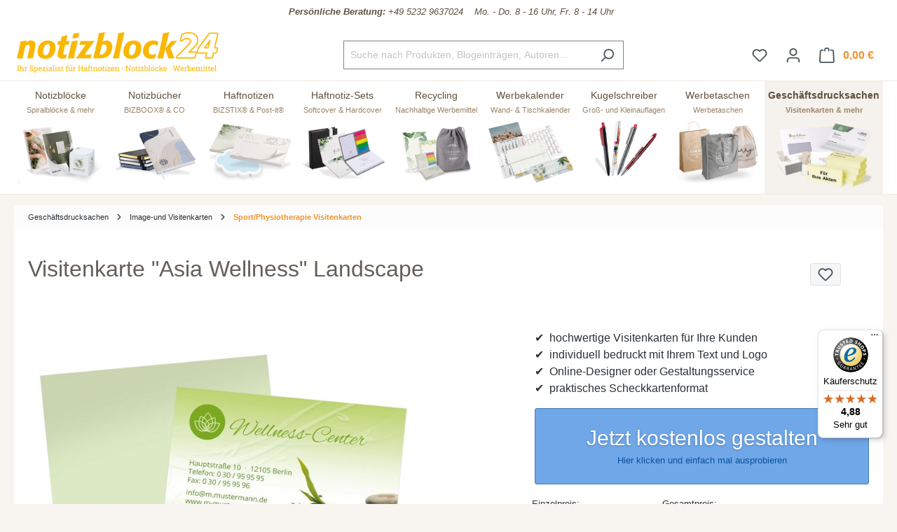

--- FILE ---
content_type: text/html; charset=UTF-8
request_url: https://www.notizblock24.de/1212020246-visitenkarte-asia-wellness-landscape
body_size: 32957
content:

<!DOCTYPE html>

<html lang="de-DE"
      itemscope="itemscope"
      itemtype="https://schema.org/WebPage">

                                    
    <head>
                                            <meta charset="utf-8">
            
                            <meta name="viewport"
                      content="width=device-width, initial-scale=1, shrink-to-fit=no">
            
                                <meta name="author"
                      content="">
                <meta name="robots"
                      content="index,follow">
                <meta name="revisit-after"
                      content="15 days">
                <meta name="keywords"
                      content="Visitenkarte Bambus und Steine">
                <meta name="description"
                      content="Visitenkarte Bambus und Steine | Visitenkarte mit deinem Druck | viele Vorlagen | einfach im Online-Designer gestalten | terminblock24 | 0523296370-24">
            
    <meta property="f766bb14cccafbbe596d6a794e94044e" content="1">

            
                            <meta property="product:price:amount" content="0.24"/>
            
        <meta property="og:type"
          content="product">
    <meta property="og:site_name"
          content="notizblock24">
    <meta property="og:url"
          content="https://www.notizblock24.de/1212020246-visitenkarte-asia-wellness-landscape">
    <meta property="og:title"
          content="Visitenkarte Bambus und Steine">

    <meta property="og:description"
          content="Visitenkarte Bambus und Steine | Visitenkarte mit deinem Druck | viele Vorlagen | einfach im Online-Designer gestalten | terminblock24 | 0523296370-24">
    <meta property="og:image"
          content="https://www.notizblock24.de/media/20/bd/a4/1648720209/1212020246_1.jpg?ts=1673852051">

    
            <meta property="product:price:amount"
          content="10">
    <meta property="product:price:currency"
          content="EUR">
    <meta property="product:product_link"
          content="https://www.notizblock24.de/1212020246-visitenkarte-asia-wellness-landscape">

    <meta name="twitter:card"
          content="product">
    <meta name="twitter:site"
          content="notizblock24">
    <meta name="twitter:title"
          content="Visitenkarte Bambus und Steine">
    <meta name="twitter:description"
          content="Visitenkarte Bambus und Steine | Visitenkarte mit deinem Druck | viele Vorlagen | einfach im Online-Designer gestalten | terminblock24 | 0523296370-24">
    <meta name="twitter:image"
          content="https://www.notizblock24.de/media/20/bd/a4/1648720209/1212020246_1.jpg?ts=1673852051">



                                <meta itemprop="copyrightHolder"
                      content="notizblock24">
                <meta itemprop="copyrightYear"
                      content="">
                <meta itemprop="isFamilyFriendly"
                      content="true">
                <meta itemprop="image"
                      content="https://www.notizblock24.de/media/24/e5/4e/1707987516/N24-Logo---Ihr-Spezialist---24-ohne-Verlauf.jpg?ts=1707987516">
            

                
                                            <meta name="theme-color"
                      content="#fff">
                            
                                                

                    <link rel="shortcut icon"
                  href="https://www.notizblock24.de/media/1d/19/65/1648454882/nb24-icon.png?ts=1674624548">
        
                                <link rel="apple-touch-icon"
                  sizes="180x180"
                  href="https://www.notizblock24.de/media/1d/19/65/1648454882/nb24-icon.png?ts=1674624548">
                    
            
    
    <link rel="canonical" href="https://www.notizblock24.de/1212020246-visitenkarte-asia-wellness-landscape">

                    <title itemprop="name">Visitenkarte Bambus und Steine</title>
        
                                                                                    <link rel="stylesheet"
                      href="https://www.notizblock24.de/theme/4cd2077b877ebfbe503f902c7c6fd10d/css/all.css?1769055624">
                                    

    <link href="https://www.notizblock24.de/bundles/nb24theme/static/fontawesome/css/all.min.css?1768986184" rel="stylesheet">
    <link href="https://www.notizblock24.de/bundles/nb24theme/static/js/jQuery-ui-1.13.2/jquery-ui.min.css?1768986184" rel="stylesheet">


    <link rel="stylesheet" href="https://www.notizblock24.de/bundles/nb24articles/static/dropzone-5.9.3/min/dropzone.min.css?1768986184">


        <link href="https://www.notizblock24.de/bundles/nb24designer/static/css/fonts.min.css?1768986184" rel="stylesheet">

                        <script>
        window.features = {"V6_5_0_0":true,"v6.5.0.0":true,"V6_6_0_0":true,"v6.6.0.0":true,"V6_7_0_0":false,"v6.7.0.0":false,"DISABLE_VUE_COMPAT":false,"disable.vue.compat":false,"ACCESSIBILITY_TWEAKS":false,"accessibility.tweaks":false,"ADMIN_VITE":false,"admin.vite":false};
    </script>
        
                            <script type="text/javascript">
        var _paq = window._paq || [];
    var ironMatomoDataLayer = {
        'matomoUrl': "https://statistik.notizblock24.de/",
        'matomoScript': "matomo.js",
        'siteId': "2",
        'cookieDomain': "*.notizblock24.de",
        'startTracking': "3",
        'cookieName': "",
        'cookieValue': "",
        'cookieValueAsRegex': "",
        'requireCookieConsent': "",
        'conversionFirstReferrer': "",
        'track': [],
        'trackLast': [],
    };
                ironMatomoDataLayer.track.push(['setCookieDomain', "*.notizblock24.de"]);
                            
ironMatomoDataLayer.track.push(['setEcommerceView',"1212020246","Visitenkarte &quot;Asia Wellness&quot; Landscape","Sport/Physiotherapie Visitenkarten ",10.00]);
            ironMatomoDataLayer.trackLast.push(['trackPageView']);
    ironMatomoDataLayer.trackLast.push(['enableLinkTracking']);
    ironMatomoDataLayer.trackLast.push(['setTrackerUrl', ironMatomoDataLayer.matomoUrl + 'matomo.php']);
    ironMatomoDataLayer.trackLast.push(['setSiteId', ironMatomoDataLayer.siteId]);
    </script>
    
                            <script>
        dataLayer = window.dataLayer || [];
        // Clear the previous ecommerce object
        dataLayer.push({ ecommerce: null });
        // Push regular datalayer
        dataLayer.push({"pageTitle":"Visitenkarte Bambus und Steine","pageSubCategory":"","pageCategoryID":"","pageSubCategoryID":"","pageCountryCode":"de-DE","pageLanguageCode":"Deutsch","pageVersion":1,"pageTestVariation":"1","pageValue":1,"pageAttributes":"1","pageCategory":"Product","productID":"f15ed4756a05415fb1ac0f0be6f95d4c","parentProductID":null,"productName":"Visitenkarte \"Asia Wellness\" Landscape","productPrice":"10.00","productEAN":"","productSku":"1212020246","productManufacturerNumber":"","productCategory":"Sport\/Physiotherapie Visitenkarten ","productCategoryID":"1309e9b3499145398bae24c991908959","productCurrency":"EUR","visitorLoginState":"Logged Out","visitorType":"NOT LOGGED IN","visitorLifetimeValue":0,"visitorExistingCustomer":"No"});
                // Push new GA4 tags
        dataLayer.push({"event":"view_item","ecommerce":{"currency":"EUR","value":10,"items":[{"item_name":"Visitenkarte \"Asia Wellness\" Landscape","item_id":"1212020246","price":10,"index":0,"item_list_name":"Category","quantity":1,"item_category":"Sport\/Physiotherapie Visitenkarten ","item_list_id":"1309e9b3499145398bae24c991908959"}]}});
                            var google_tag_params = {"ecomm_pagetype":"product","ecomm_pcat":["Sport\/Physiotherapie Visitenkarten "],"ecomm_prodid":"1212020246","ecomm_pname":"Visitenkarte \"Asia Wellness\" Landscape","ecomm_pvalue":10,"ecomm_totalvalue":10};
            dataLayer.push ({
                'event':'remarketingTriggered',
                'google_tag_params': window.google_tag_params
            });
            </script>
            
                        
                        <script>
                    var googleTagManagerFunction = function(w,d,s,l,i){w[l]=w[l]||[];w[l].push({'gtm.start':
                            new Date().getTime(),event:'gtm.js'});var f=d.getElementsByTagName(s)[0],
                        j=d.createElement(s),dl=l!='dataLayer'?'&l='+l:'';j.async=true;j.src=
                        'https://www.googletagmanager.com/gtm.js?id='+i+dl;f.parentNode.insertBefore(j,f);
                    };

                    setTimeout(() => {
                        googleTagManagerFunction(window,document,'script','dataLayer','GTM-NXB7Z92');
                    }, 3000);
            </script>
                        
                                
                <script>
            window.dataLayer = window.dataLayer || [];
            function gtag() { dataLayer.push(arguments); }

            (() => {
                const analyticsStorageEnabled = document.cookie.split(';').some((item) => item.trim().includes('dtgsAllowGtmTracking=1'));
                const adsEnabled = document.cookie.split(';').some((item) => item.trim().includes('google-ads-enabled=1'));

                // Always set a default consent for consent mode v2
                gtag('consent', 'default', {
                    'ad_user_data': adsEnabled ? 'granted' : 'denied',
                    'ad_storage': adsEnabled ? 'granted' : 'denied',
                    'ad_personalization': adsEnabled ? 'granted' : 'denied',
                    'analytics_storage': analyticsStorageEnabled ? 'granted' : 'denied'
                });
            })();
        </script>
            



    
                                        <script>
                    window.dataLayer = window.dataLayer || [];

                    const adStorageState = (document.cookie.indexOf('cookie-consent-plus-gcm-ad-storage') !== -1 ? 'granted' : 'denied');
                    const adUserDataState = (document.cookie.indexOf('cookie-consent-plus-gcm-ad-user-data') !== -1 ? 'granted' : 'denied');
                    const adPersonalizationState = (document.cookie.indexOf('cookie-consent-plus-gcm-ad-personalization') !== -1 ? 'granted' : 'denied');
                    const analyticsStorageState = (document.cookie.indexOf('cookie-consent-plus-gcm-analytics-storage') !== -1 ? 'granted' : 'denied');

                    // Default consent
                    dataLayer.push('consent', 'default', {
                        'ad_storage': adStorageState,
                        'ad_user_data': adUserDataState,
                        'ad_personalization': adPersonalizationState,
                        'analytics_storage': analyticsStorageState
                    });

                    // Consent Update
                    function consentUpdate(type,state) {
                        dataLayer.push('consent', 'update', {
                            type: state
                        });
                    }
                </script>
                                        <script>

            
            // Google Consent
                            if (document.cookie.indexOf('cookie-consent-plus-gcm-ad-storage') !== -1) {
                    consentUpdate('ad_storage','granted');
                }
                if (document.cookie.indexOf('cookie-consent-plus-gcm-ad-user-data') !== -1) {
                    consentUpdate('ad_user_data','granted');
                }
                if (document.cookie.indexOf('cookie-consent-plus-gcm-ad-personalization') !== -1) {
                    consentUpdate('ad_personalization','granted');
                }
                if (document.cookie.indexOf('cookie-consent-plus-gcm-analytics-storage') !== -1) {
                    consentUpdate('analytics_storage','granted');
                }
            
            // Events

            var cookieConsentPlusAcceptEvent = function() {
                                                                            consentUpdate('ad_storage','granted');
                                                                consentUpdate('ad_user_data','granted');
                                                                consentUpdate('ad_personalization','granted');
                                                                consentUpdate('analytics_storage','granted');
                                                }

            var cookieConsentPlusSaveEvent = function() {
                                                                            consentUpdate('ad_storage','denied');
                                                                consentUpdate('ad_user_data','denied');
                                                                consentUpdate('ad_personalization','denied');
                                                                consentUpdate('analytics_storage','denied');
                                                }

            var cookieConsentPlusDenyEvent = function() {
                                                                            consentUpdate('ad_storage','denied');
                                                                consentUpdate('ad_user_data','denied');
                                                                consentUpdate('ad_personalization','denied');
                                                                consentUpdate('analytics_storage','denied');
                                                }
        </script>
    

                                                                                                                                                                                                
    <!-- added by Trusted Shops app: Start -->
    <script src="https://integrations.etrusted.com/applications/widget.js/v2" async defer></script>
    <!-- End -->
                        
                            
            
                
                                    <script>
                    window.useDefaultCookieConsent = true;
                </script>
                    
                                <script>
                window.activeNavigationId = '1309e9b3499145398bae24c991908959';
                window.router = {
                    'frontend.cart.offcanvas': '/checkout/offcanvas',
                    'frontend.cookie.offcanvas': '/cookie/offcanvas',
                    'frontend.checkout.finish.page': '/checkout/finish',
                    'frontend.checkout.info': '/widgets/checkout/info',
                    'frontend.menu.offcanvas': '/widgets/menu/offcanvas',
                    'frontend.cms.page': '/widgets/cms',
                    'frontend.cms.navigation.page': '/widgets/cms/navigation',
                    'frontend.account.addressbook': '/widgets/account/address-book',
                    'frontend.country.country-data': '/country/country-state-data',
                    'frontend.app-system.generate-token': '/app-system/Placeholder/generate-token',
                    };
                window.salesChannelId = '604326373d33448db670b9247f384337';
            </script>
        
                                <script>
                
                window.breakpoints = {"xs":0,"sm":576,"md":768,"lg":992,"xl":1200,"xxl":1400};
            </script>
        
                                    <script>
                    window.customerLoggedInState = 0;

                    window.wishlistEnabled = 1;
                </script>
                    
                            <script src="https://www.notizblock24.de/bundles/nb24theme/static/js/jquery-3.6.3.min.js?1768986184" defer></script>
    <script src="https://www.notizblock24.de/bundles/nb24theme/static/js/jQuery-ui-1.13.2/jquery-ui.min.js?1768986184" defer></script>
    <script src="https://www.notizblock24.de/bundles/nb24theme/static/js/jquery.ui.touch-punch.min.js?1768986184" defer></script>

        <script type="application/ld+json">
        {
                            "@context": "https://schema.org/Offer",
                "@type": "Offer",
                "price": "0,29 €",
                "priceValidUntil": "2026-02-06",
                "priceCurrency": "EUR",
                "productID": "f15ed4756a05415fb1ac0f0be6f95d4c",
                "sku": "1212020246",
                "description": "Visitenkarte Bambus und Steine | Visitenkarte mit deinem Druck | viele Vorlagen | einfach im Online-Designer gestalten | terminblock24 | 0523296370-24",
                "title": "Visitenkarte Bambus und Steine",
                            "openGraph": {
                    "url": "https://www.notizblock24.de/detail/f15ed4756a05415fb1ac0f0be6f95d4c",
                    "site_name": "notizblock24",
                    "titel": "Visitenkarte Bambus und Steine",
                    "description": "Visitenkarte Bambus und Steine | Visitenkarte mit deinem Druck | viele Vorlagen | einfach im Online-Designer gestalten | terminblock24 | 0523296370-24"
                },
                "copyrightHolder": "notizblock24",
                "copyrightYear": "",
                "isFamilyFriendly": "true"
        }
    </script>

        <script src="https://plugin-api-4.nytroseo.com/api/site/b4bee797-900d-431c-a276-d9f057e20884/nytroseo.min.js"></script>


    <script src="https://www.notizblock24.de/bundles/nb24articles/static/dropzone-5.9.3/min/dropzone.min.js?1768986184" defer></script>


            <script src="https://www.notizblock24.de/bundles/nb24designer/static/js/fine-uploader/fine-uploader.core.js?1768986184" defer></script>
        <script src="https://www.notizblock24.de/bundles/nb24designer/static/js/slick/slick.min.js?1768986184" defer></script>
        <script src="https://www.notizblock24.de/bundles/nb24designer/static/js/svg/svg.js?1768986184" defer></script>
        <script src="https://www.notizblock24.de/bundles/nb24designer/static/js/jquery.singlePageNav.min.js?1768986184" defer></script>
        <script src="https://www.notizblock24.de/bundles/nb24designer/static/js/jquery.magnific-popup.js?1768986184" defer></script>
        <script src="https://www.notizblock24.de/bundles/nb24designer/static/js/jquery.designer.js?1768986184" defer></script>
        <script src="https://www.notizblock24.de/bundles/nb24designer/static/js/jquery.colorpickle.js?1768986184" defer></script>
    
                            <script>
                window.themeAssetsPublicPath = 'https://www.notizblock24.de/theme/e07b13c485aa4471aee00618ff12d5bc/assets/';
            </script>
        
                                                                <script>
                        window.themeJsPublicPath = 'https://www.notizblock24.de/theme/4cd2077b877ebfbe503f902c7c6fd10d/js/';
                    </script>
                                            <script type="text/javascript" src="https://www.notizblock24.de/theme/4cd2077b877ebfbe503f902c7c6fd10d/js/storefront/storefront.js?1769055624" defer></script>
                                            <script type="text/javascript" src="https://www.notizblock24.de/theme/4cd2077b877ebfbe503f902c7c6fd10d/js/n-b24-articles/n-b24-articles.js?1769055624" defer></script>
                                            <script type="text/javascript" src="https://www.notizblock24.de/theme/4cd2077b877ebfbe503f902c7c6fd10d/js/n-b24-designer/n-b24-designer.js?1769055624" defer></script>
                                            <script type="text/javascript" src="https://www.notizblock24.de/theme/4cd2077b877ebfbe503f902c7c6fd10d/js/n-b24-basics/n-b24-basics.js?1769055624" defer></script>
                                            <script type="text/javascript" src="https://www.notizblock24.de/theme/4cd2077b877ebfbe503f902c7c6fd10d/js/dtgs-google-tag-manager-sw6/dtgs-google-tag-manager-sw6.js?1769055624" defer></script>
                                            <script type="text/javascript" src="https://www.notizblock24.de/theme/4cd2077b877ebfbe503f902c7c6fd10d/js/iron-matomo/iron-matomo.js?1769055624" defer></script>
                                            <script type="text/javascript" src="https://www.notizblock24.de/theme/4cd2077b877ebfbe503f902c7c6fd10d/js/swag-pay-pal/swag-pay-pal.js?1769055624" defer></script>
                                            <script type="text/javascript" src="https://www.notizblock24.de/theme/4cd2077b877ebfbe503f902c7c6fd10d/js/n-b24-matomo/n-b24-matomo.js?1769055624" defer></script>
                                            <script type="text/javascript" src="https://www.notizblock24.de/theme/4cd2077b877ebfbe503f902c7c6fd10d/js/loyxx-s-w6-conversion-checkout/loyxx-s-w6-conversion-checkout.js?1769055624" defer></script>
                                            <script type="text/javascript" src="https://www.notizblock24.de/theme/4cd2077b877ebfbe503f902c7c6fd10d/js/sas-blog-module/sas-blog-module.js?1769055624" defer></script>
                                            <script type="text/javascript" src="https://www.notizblock24.de/theme/4cd2077b877ebfbe503f902c7c6fd10d/js/eightworks-cookie-consent-plus6/eightworks-cookie-consent-plus6.js?1769055624" defer></script>
                                            <script type="text/javascript" src="https://www.notizblock24.de/theme/4cd2077b877ebfbe503f902c7c6fd10d/js/nds-banner-plugin/nds-banner-plugin.js?1769055624" defer></script>
                                            <script type="text/javascript" src="https://www.notizblock24.de/theme/4cd2077b877ebfbe503f902c7c6fd10d/js/stripe-payments-app/stripe-payments-app.js?1769055624" defer></script>
                                            <script type="text/javascript" src="https://www.notizblock24.de/theme/4cd2077b877ebfbe503f902c7c6fd10d/js/n-b24-theme/n-b24-theme.js?1769055624" defer></script>
                                                        

    
    
    

        </head>


        
        
                                                                                                                                                                                                
    <!-- added by Trusted Shops app: Start -->
    <script src="https://integrations.etrusted.com/applications/widget.js/v2" async defer></script>
    <!-- End -->
                        
    <body class="    is-notizblock24-product-page  live-chat ">

            <div class="skip-to-content bg-primary-subtle text-primary-emphasis visually-hidden-focusable overflow-hidden">
            <div class="container d-flex justify-content-center">
                <a href="#content-main" class="skip-to-content-link d-inline-flex text-decoration-underline m-1 p-2 fw-bold gap-2">
                    Zum Hauptinhalt springen
                </a>
            </div>
        </div>
    
            
            
                
                
                                <noscript class="noscript-main">
                
    <div role="alert"
                  class="alert alert-info alert-has-icon">
                                                                        
                                                            <span class="icon icon-info">
                        <svg xmlns="http://www.w3.org/2000/svg" xmlns:xlink="http://www.w3.org/1999/xlink" width="24" height="24" viewBox="0 0 24 24"><defs><path d="M12 7c.5523 0 1 .4477 1 1s-.4477 1-1 1-1-.4477-1-1 .4477-1 1-1zm1 9c0 .5523-.4477 1-1 1s-1-.4477-1-1v-5c0-.5523.4477-1 1-1s1 .4477 1 1v5zm11-4c0 6.6274-5.3726 12-12 12S0 18.6274 0 12 5.3726 0 12 0s12 5.3726 12 12zM12 2C6.4772 2 2 6.4772 2 12s4.4772 10 10 10 10-4.4772 10-10S17.5228 2 12 2z" id="icons-default-info" /></defs><use xlink:href="#icons-default-info" fill="#758CA3" fill-rule="evenodd" /></svg>
        </span>
                                                        
                                    
                    <div class="alert-content-container">
                                                    
                                                        <div class="alert-content">                                                    Um unseren Shop in vollem Umfang nutzen zu können, empfehlen wir dir Javascript in deinem Browser zu aktivieren.
                                                                </div>                
                                                                </div>
            </div>
            </noscript>
        
    
    <!-- Google Tag Manager Noscript -->
            <noscript class="noscript-gtm">
            <iframe src="https://www.googletagmanager.com/ns.html?id=GTM-NXB7Z92"
                    height="0"
                    width="0"
                    style="display:none;visibility:hidden">
            </iframe>
        </noscript>
        <!-- End Google Tag Manager Noscript -->


                        
    
    <div class="designer-window" style="display:none">

        <div class="designer-window-loader">
                        <svg version="1.1" id="Ebene_1" xmlns="http://www.w3.org/2000/svg" xmlns:xlink="http://www.w3.org/1999/xlink" x="0px" y="0px"
                 width="100px" height="100px" viewBox="0 0 1417.32 1417.32" enable-background="new 0 0 1417.32 1417.32"
                 xml:space="preserve">
                <g>
                    <defs>
                        <path id="SVGID_1_" d="M200.555,70.863c-71.626,0-129.689,58.064-129.689,129.689v1016.214
                            c0,71.625,58.063,129.688,129.689,129.688h1016.212c71.625,0,129.689-58.063,129.689-129.688V200.552
                            c0-71.625-58.064-129.689-129.689-129.689H200.555z"/>
                    </defs>
                    <use xlink:href="#SVGID_1_"  overflow="visible" fill="#C0B399"/>
                    <clipPath id="SVGID_2_">
                        <use xlink:href="#SVGID_1_"  overflow="visible"/>
                    </clipPath>
                    <rect x="70.866" y="70.863" clip-path="url(#SVGID_2_)" fill="#C0B399" width="1275.591" height="1275.591"/>
                </g>
                <g>
                    <defs>
                        <rect id="SVGID_3_" y="-0.003" width="1417.323" height="1417.323"/>
                    </defs>
                    <clipPath id="SVGID_4_">
                        <use xlink:href="#SVGID_3_"  overflow="visible"/>
                    </clipPath>
                    <path clip-path="url(#SVGID_4_)" fill="#FFFFFF" d="M697.47,393.356c1.429-0.771,2.724-1.777,3.811-3.128
                c3.381-4.202,3.537-10.152,3.679-15.29c0.618-22.333,8.445-43.962,17.818-65.215c2.128-4.825,17.116-7.827,23.987-5.443
                c5.124,1.778,9.867,13.902,9.209,20.895c-0.759,8.061-4.157,15.662-7.888,22.748c-0.449,0.855-0.898,1.71-1.386,2.545
                c-0.29,0.498-0.749,1.285-0.668,1.886c0.144,1.056,1.575,0.316,2.243,0.153c3.434-0.84,6.841-1.78,10.257-2.685
                c4.194-1.112,8.381-2.25,12.565-3.396c47.486-12.995,96.979-23.92,146.472-23.268c47.254,0.622,94.374,11.684,138.072,29.347
                c87.747,35.466,107.862,148.134,84.612,230.424c-8.753,30.982-27.835,53.809-46.738,78.916
                c-17.731,23.55-19.926,53.827-17.955,82.271c0.054,0.79,0.107,1.606-0.16,2.353c-1.188,3.321-6.178,4.548-9.152,5.532
                c-4.232,1.399-8.621,2.258-12.989,3.112c-41.017,8.015-82.155,15.872-123.795,19.443c-32.979,2.83-66.329,2.945-99.154-1.683
                c-6.584-0.929-13.141-2.048-19.656-3.372c-3.682-0.749-12.642-2.095-13.881-6.594c-0.272-0.989,3.326-2.24,5.985-3.335
                c11.813-4.861,23.308-10.409,34.488-16.579c4.153-2.291,8.302-4.585,12.265-7.199c2.988-1.968,5.84-4.166,8.719-6.288
                c0.541-0.368,1.293-0.747,1.609-1.349c0.099-0.188,0.152-0.394,0.015-0.575c-0.323-0.427-1.409,0.004-1.807,0.126
                c-1.254,0.382-2.482,0.838-3.749,1.215c-3.154,0.94-6.297,1.914-9.429,2.925c-6.264,2.022-12.48,4.186-18.646,6.488
                c-6.104,2.281-12.146,4.74-18.118,7.341c-0.937,0.407-1.87,0.819-2.803,1.235c-5.835,2.599-11.81,4.888-17.771,7.228
                c-0.308,0.12-0.615,0.241-0.924,0.362c-31.995,12.53-64.501,23.647-98.007,31.401c-2.448,0.566-4.9,1.123-7.355,1.662
                c-6.866,1.507-13.757,2.896-20.672,4.166c-16.825,3.091-33.782,5.468-50.811,7.096c-17.147,1.638-34.363,2.518-51.587,2.628
                c-17.482,0.11-34.97-0.571-52.391-2.032c-3.263-0.272-6.524-0.574-9.782-0.902c-52.106-5.241-103.093-15.863-149.628-41.341
                c-28.936-15.842-53.933-38.118-68.556-68.156c-7.487-15.378-11.445-32.828-8.919-49.743c4.788-32.071,31.333-57.336,53.09-79.358
                c28.388-28.732,60.393-54.483,95.139-75.145c43.126-25.645,90.099-42.726,138.309-56.056
                c42.217-11.674,84.963-22.96,127.846-31.907C687.917,395.852,693.271,395.62,697.47,393.356"/>
                    <path clip-path="url(#SVGID_4_)" fill="#FFFFFF" d="M774.436,1000.644c26.171-19.375,52.395-20.891,79.162-6.737
                c31.201,16.497,62.049,33.668,92.894,50.83c11.753,6.539,24.19,14.652,36.255,4.225c6.206-5.364,10.669-15.944,10.893-24.301
                c0.357-13.417-9.975-21.093-29.255-26.603c17.793-8.775,36.758-2.332,48.539,16.494c12.862,20.554,9.832,46.188-8.091,66.351
                c-21.09,23.728-49.401,30.636-79.286,32.487c-55.969,3.471-106.518-11.733-150.895-46.558
                c-52.305,39.423-110.295,54.572-174.587,43.416c-23.023-3.995-43.386-13.494-58.486-32.221
                c-15.481-19.198-17.744-44.56-5.642-63.666c11.398-17.999,27.745-23.963,51.247-17.378c-6.285,1.994-11.115,3.022-15.51,5.015
                c-14.812,6.714-21.548,24.099-14.812,37.444c6.946,13.761,21.448,18.032,36.87,9.708c32.647-17.627,64.829-36.12,97.508-53.689
                C719.438,980.3,747.366,979.853,774.436,1000.644"/>
                </g>
            </svg>
                        <div id="loader" class="lds-ellipsis"><div></div><div></div><div></div><div></div></div>
        </div>

    </div>
            
                        
                    
            <header class="header-main">
                                    <div class="container">
                                        <div class="top-bar d-none d-lg-block">
        <nav class="top-bar-nav" style="justify-content: center; padding:6px 0 10px; ">
            <div class="nummer--shop" style="border-bottom: solid 0px #f2f2f2;">

                <div class="nummer--link">
                    <a href="tel:+49 5232 9637024" aria-label="Kundenservice" style="color:#5e503e; font-size: 13px; font-style: italic">
                        <div class="nummer--shop-show-nummer">
                            <b><i class="fal fa-phone"></i> &nbsp; Persönliche Beratung:</b> +49 5232 9637024
                            &nbsp;&nbsp;&nbsp;Mo. - Do. 8 - 16 Uhr, Fr. 8 - 14 Uhr</div>
                    </a>
                </div>
            </div>
        </nav>
    </div>
    
            <div class="row align-items-center header-row">
                            <div class="col-12 col-lg-auto header-logo-col">
                        <div class="header-logo-main">
                    <a class="header-logo-main-link"
               href="/"
               title="Zur Startseite gehen">
                                    <picture class="header-logo-picture">
                                                                            
                                                                            
                                                                                    <img src="https://www.notizblock24.de/media/24/e5/4e/1707987516/N24-Logo---Ihr-Spezialist---24-ohne-Verlauf.jpg?ts=1707987516"
                                     alt="Zur Startseite gehen"
                                     class="img-fluid header-logo-main-img">
                                                                        </picture>
                            </a>
            </div>
                </div>
            
                            <div class="col-12 order-2 col-sm order-sm-1 header-search-col">
                    <div class="row">
                        <div class="col-sm-auto d-none d-sm-block d-lg-none">
                                                            <div class="nav-main-toggle">
                                                                            <button
                                            class="btn nav-main-toggle-btn header-actions-btn"
                                            type="button"
                                            data-off-canvas-menu="true"
                                            aria-label="Menü"
                                        >
                                                                                                    <span class="icon icon-stack">
                        <svg xmlns="http://www.w3.org/2000/svg" xmlns:xlink="http://www.w3.org/1999/xlink" width="24" height="24" viewBox="0 0 24 24"><defs><path d="M3 13c-.5523 0-1-.4477-1-1s.4477-1 1-1h18c.5523 0 1 .4477 1 1s-.4477 1-1 1H3zm0-7c-.5523 0-1-.4477-1-1s.4477-1 1-1h18c.5523 0 1 .4477 1 1s-.4477 1-1 1H3zm0 14c-.5523 0-1-.4477-1-1s.4477-1 1-1h18c.5523 0 1 .4477 1 1s-.4477 1-1 1H3z" id="icons-default-stack" /></defs><use xlink:href="#icons-default-stack" fill="#758CA3" fill-rule="evenodd" /></svg>
        </span>
                                                                                        </button>
                                                                    </div>
                                                    </div>
                        <div class="col">
                            
                <div class="collapse"
         id="searchCollapse">
        <div class="header-search">
                            <form action="/search"
                      method="get"
                      data-search-widget="true"
                      data-search-widget-options="{&quot;searchWidgetMinChars&quot;:3}"
                      data-url="/suggest?search="
                      class="header-search-form">
                                                                    <div class="input-group">
                                                            <input type="search"
                                       name="search"
                                       class="form-control header-search-input"
                                       autocomplete="off"
                                       autocapitalize="off"
                                       placeholder="Suche nach Produkten, Blogeinträgen, Autoren..."
                                       aria-label="Suche nach Produkten, Blogeinträgen, Autoren..."
                                       value=""
                                >
                            
                                                            <button type="submit"
                                        class="btn header-search-btn"
                                        aria-label="Suchen">
                                    <span class="header-search-icon">
                                                <span class="icon icon-search">
                        <svg xmlns="http://www.w3.org/2000/svg" xmlns:xlink="http://www.w3.org/1999/xlink" width="24" height="24" viewBox="0 0 24 24"><defs><path d="M10.0944 16.3199 4.707 21.707c-.3905.3905-1.0237.3905-1.4142 0-.3905-.3905-.3905-1.0237 0-1.4142L8.68 14.9056C7.6271 13.551 7 11.8487 7 10c0-4.4183 3.5817-8 8-8s8 3.5817 8 8-3.5817 8-8 8c-1.8487 0-3.551-.627-4.9056-1.6801zM15 16c3.3137 0 6-2.6863 6-6s-2.6863-6-6-6-6 2.6863-6 6 2.6863 6 6 6z" id="icons-default-search" /></defs><use xlink:href="#icons-default-search" fill="#758CA3" fill-rule="evenodd" /></svg>
        </span>
                                        </span>
                                </button>
                                                    </div>
                    
                                    </form>
                    </div>
    </div>

                            </div>
                    </div>
                </div>
            
                            <div class="col-12 order-1 col-sm-auto order-sm-2 header-actions-col">
                    <div class="row g-0">
                                                    <div class="col d-sm-none">
                                <div class="menu-button">
                                                                            <button
                                            class="btn nav-main-toggle-btn header-actions-btn"
                                            type="button"
                                            data-off-canvas-menu="true"
                                            aria-label="Menü"
                                        >
                                                                                                    <span class="icon icon-stack">
                        <svg xmlns="http://www.w3.org/2000/svg" xmlns:xlink="http://www.w3.org/1999/xlink" width="24" height="24" viewBox="0 0 24 24"><use xlink:href="#icons-default-stack" fill="#758CA3" fill-rule="evenodd" /></svg>
        </span>
                                                                                        </button>
                                                                    </div>
                            </div>
                        
                                                    <div class="col-auto d-sm-none">
                                <div class="search-toggle">
                                    <button class="btn header-actions-btn search-toggle-btn js-search-toggle-btn collapsed"
                                            type="button"
                                            data-bs-toggle="collapse"
                                            data-bs-target="#searchCollapse"
                                            aria-expanded="false"
                                            aria-controls="searchCollapse"
                                            aria-label="Suchen">
                                                <span class="icon icon-search">
                        <svg xmlns="http://www.w3.org/2000/svg" xmlns:xlink="http://www.w3.org/1999/xlink" width="24" height="24" viewBox="0 0 24 24"><use xlink:href="#icons-default-search" fill="#758CA3" fill-rule="evenodd" /></svg>
        </span>
                                        </button>
                                </div>
                            </div>
                        
                                                                                    <div class="col-auto">
                                    <div class="header-wishlist">
                                        <a class="btn header-wishlist-btn header-actions-btn"
                                           href="/wishlist"
                                           title="Merkzettel"
                                           aria-label="Merkzettel">
                                                
            <span class="header-wishlist-icon">
                    <span class="icon icon-heart">
                        <svg xmlns="http://www.w3.org/2000/svg" xmlns:xlink="http://www.w3.org/1999/xlink" width="24" height="24" viewBox="0 0 24 24"><defs><path d="M20.0139 12.2998c1.8224-1.8224 1.8224-4.7772 0-6.5996-1.8225-1.8225-4.7772-1.8225-6.5997 0L12 7.1144l-1.4142-1.4142c-1.8225-1.8225-4.7772-1.8225-6.5997 0-1.8224 1.8224-1.8224 4.7772 0 6.5996l7.519 7.519a.7.7 0 0 0 .9899 0l7.5189-7.519zm1.4142 1.4142-7.519 7.519c-1.0543 1.0544-2.7639 1.0544-3.8183 0L2.572 13.714c-2.6035-2.6035-2.6035-6.8245 0-9.428 2.6035-2.6035 6.8246-2.6035 9.4281 0 2.6035-2.6035 6.8246-2.6035 9.428 0 2.6036 2.6035 2.6036 6.8245 0 9.428z" id="icons-default-heart" /></defs><use xlink:href="#icons-default-heart" fill="#758CA3" fill-rule="evenodd" /></svg>
        </span>
            </span>
    
    
    
    <span class="badge bg-primary header-wishlist-badge"
          id="wishlist-basket"
          data-wishlist-storage="true"
          data-wishlist-storage-options="{&quot;listPath&quot;:&quot;\/wishlist\/list&quot;,&quot;mergePath&quot;:&quot;\/wishlist\/merge&quot;,&quot;pageletPath&quot;:&quot;\/wishlist\/merge\/pagelet&quot;}"
          data-wishlist-widget="true"
          data-wishlist-widget-options="{&quot;showCounter&quot;:true}"
    ></span>
                                        </a>
                                    </div>
                                </div>
                                                    
                                                    <div class="col-auto">
                                <div class="account-menu">
                                        <div class="dropdown">
                    <button class="btn account-menu-btn header-actions-btn"
                    type="button"
                    id="accountWidget"
                    data-account-menu="true"
                    data-bs-toggle="dropdown"
                    aria-haspopup="true"
                    aria-expanded="false"
                    aria-label="Dein Kundenkonto"
                    title="Dein Kundenkonto">
                        <span class="icon icon-avatar">
                        <svg xmlns="http://www.w3.org/2000/svg" xmlns:xlink="http://www.w3.org/1999/xlink" width="24" height="24" viewBox="0 0 24 24"><defs><path d="M12 3C9.7909 3 8 4.7909 8 7c0 2.2091 1.7909 4 4 4 2.2091 0 4-1.7909 4-4 0-2.2091-1.7909-4-4-4zm0-2c3.3137 0 6 2.6863 6 6s-2.6863 6-6 6-6-2.6863-6-6 2.6863-6 6-6zM4 22.099c0 .5523-.4477 1-1 1s-1-.4477-1-1V20c0-2.7614 2.2386-5 5-5h10.0007c2.7614 0 5 2.2386 5 5v2.099c0 .5523-.4477 1-1 1s-1-.4477-1-1V20c0-1.6569-1.3431-3-3-3H7c-1.6569 0-3 1.3431-3 3v2.099z" id="icons-default-avatar" /></defs><use xlink:href="#icons-default-avatar" fill="#758CA3" fill-rule="evenodd" /></svg>
        </span>
                </button>
        
                    <div class="dropdown-menu dropdown-menu-end account-menu-dropdown js-account-menu-dropdown"
                 aria-labelledby="accountWidget">
                

        
            <div class="offcanvas-header">
                            <button class="btn btn-light offcanvas-close js-offcanvas-close">
                                                    <span class="icon icon-x icon-sm">
                        <svg xmlns="http://www.w3.org/2000/svg" xmlns:xlink="http://www.w3.org/1999/xlink" width="24" height="24" viewBox="0 0 24 24"><defs><path d="m10.5858 12-7.293-7.2929c-.3904-.3905-.3904-1.0237 0-1.4142.3906-.3905 1.0238-.3905 1.4143 0L12 10.5858l7.2929-7.293c.3905-.3904 1.0237-.3904 1.4142 0 .3905.3906.3905 1.0238 0 1.4143L13.4142 12l7.293 7.2929c.3904.3905.3904 1.0237 0 1.4142-.3906.3905-1.0238.3905-1.4143 0L12 13.4142l-7.2929 7.293c-.3905.3904-1.0237.3904-1.4142 0-.3905-.3906-.3905-1.0238 0-1.4143L10.5858 12z" id="icons-default-x" /></defs><use xlink:href="#icons-default-x" fill="#758CA3" fill-rule="evenodd" /></svg>
        </span>
                        
                                            Menü schließen
                                    </button>
                    </div>
    
            <div class="offcanvas-body">
                <div class="account-menu">
                                    <div class="dropdown-header account-menu-header">
                    Dein Kundenkonto
                </div>
                    
                                    <div class="account-menu-login">
                    <a href="/account/login"
                       title="Anmelden"
                       class="btn btn-primary account-menu-login-button">
                        Anmelden
                    </a>

                    <div class="account-menu-register">
                        oder <a href="/account/login" title="Registrieren">Registrieren</a>
                    </div>
                </div>
                    
                    <div class="account-menu-links">
                    <div class="header-account-menu">
        <div class="card account-menu-inner">
                                        
                                                <div class="list-group list-group-flush account-aside-list-group">
                                                                                    <a href="/account"
                                   title="Übersicht"
                                   class="list-group-item list-group-item-action account-aside-item">
                                    Übersicht
                                </a>
                            
                                                            <a href="/account/profile"
                                   title="Persönliches Profil"
                                   class="list-group-item list-group-item-action account-aside-item">
                                    Persönliches Profil
                                </a>
                            
                                                            <a href="/account/address"
                                   title="Adressen"
                                   class="list-group-item list-group-item-action account-aside-item">
                                    Adressen
                                </a>
                            
                                                            <a href="/account/payment"
                                   title="Zahlungsarten"
                                   class="list-group-item list-group-item-action account-aside-item">
                                    Zahlungsarten
                                </a>
                            
                                                                <a href="/account/order"
                                   title="Bestellungen"
                                   class="list-group-item list-group-item-action account-aside-item">
                                    Bestellungen
                                </a>
                            

    <a href="/nb24/designer/layouts"
       title="Designer-Layouts"
       class="list-group-item list-group-item-action account-aside-item">
        Designer-Layouts
    </a>
                                            </div>
                            
                                                </div>
    </div>
            </div>
            </div>
        </div>
                </div>
            </div>
                                </div>
                            </div>
                        
                                                    <div class="col-auto">
                                <div
                                    class="header-cart"
                                    data-off-canvas-cart="true"
                                >
                                    <a class="btn header-cart-btn header-actions-btn"
                                       href="/checkout/cart"
                                       data-cart-widget="true"
                                       title="Warenkorb"
                                       aria-label="Warenkorb">
                                            <span class="header-cart-icon">
                <span class="icon icon-bag">
                        <svg xmlns="http://www.w3.org/2000/svg" xmlns:xlink="http://www.w3.org/1999/xlink" width="24" height="24" viewBox="0 0 24 24"><defs><path d="M5.892 3c.5523 0 1 .4477 1 1s-.4477 1-1 1H3.7895a1 1 0 0 0-.9986.9475l-.7895 15c-.029.5515.3946 1.0221.9987 1.0525h17.8102c.5523 0 1-.4477.9986-1.0525l-.7895-15A1 1 0 0 0 20.0208 5H17.892c-.5523 0-1-.4477-1-1s.4477-1 1-1h2.1288c1.5956 0 2.912 1.249 2.9959 2.8423l.7894 15c.0035.0788.0035.0788.0042.1577 0 1.6569-1.3432 3-3 3H3c-.079-.0007-.079-.0007-.1577-.0041-1.6546-.0871-2.9253-1.499-2.8382-3.1536l.7895-15C.8775 4.249 2.1939 3 3.7895 3H5.892zm4 2c0 .5523-.4477 1-1 1s-1-.4477-1-1V3c0-1.6569 1.3432-3 3-3h2c1.6569 0 3 1.3431 3 3v2c0 .5523-.4477 1-1 1s-1-.4477-1-1V3c0-.5523-.4477-1-1-1h-2c-.5523 0-1 .4477-1 1v2z" id="icons-default-bag" /></defs><use xlink:href="#icons-default-bag" fill="#758CA3" fill-rule="evenodd" /></svg>
        </span>
        </span>
        <span class="header-cart-total">
        0,00 € 
    </span>
                                    </a>
                                </div>
                            </div>
                                            </div>
                </div>
                    </div>
                        </div>
                            </header>
        

                
                                                    <div class="nav-main">
                                                <div class="main-navigation"
         id="mainNavigation"
         data-flyout-menu="true">

                    <div class="container">
                                    <nav class="nav main-navigation-menu"
                        itemscope="itemscope"
                        itemtype="http://schema.org/SiteNavigationElement">
                        
                                                                            
                                                    
                                                            
                                                                                                    
                                                                                                    
                                                                                                            <a class="nav-link main-navigation-link"
                                           href="https://www.notizblock24.de/notizbloecke/"
                                           itemprop="url"
                                           data-flyout-menu-trigger="80f00795462b41b19ae40333bba572dd"
                                           data-navigation-root="f85aea3f43984022a1292ac80abd6adf"
                                                                                                                                      title="Notizblöcke">
                                            <div class="main-navigation-link-text">
                                                <span itemprop="name">Notizblöcke</span>
                                                <span itemprop="name">Spiralblöcke &amp; mehr</span>
                                            </div>
                                            <div class="main-navigation-link-bild">

                                                                        
                        
                        
    
    
    
        
                
        
                
                    
            <img src="https://www.notizblock24.de/media/aa/61/4d/1676550239/Navigation-Notizbl%C3%B6cke.png?ts=1676550239"                             srcset="https://www.notizblock24.de/thumbnail/aa/61/4d/1676550239/Navigation-Notizbl%C3%B6cke_1920x1920.png?ts=1676550239 1920w, https://www.notizblock24.de/thumbnail/aa/61/4d/1676550239/Navigation-Notizbl%C3%B6cke_400x400.png?ts=1676550239 400w, https://www.notizblock24.de/thumbnail/aa/61/4d/1676550239/Navigation-Notizbl%C3%B6cke_800x800.png?ts=1676550239 800w"                                 sizes="200px"
                                         alt="Notizblöcke Spiralblöcke &amp; mehr" title="Notizblöcke Spiralblöcke &amp; mehr" data-object-fit="cover" loading="lazy"        />
    
                                            </div>
                                        </a>
                                                                                                                                
                                                                                                    
                                                                                                    
                                                                                                            <a class="nav-link main-navigation-link"
                                           href="https://www.notizblock24.de/notizbuecher/"
                                           itemprop="url"
                                           data-flyout-menu-trigger="cc9f6cfca0d34a7ea2102625d4557a1a"
                                           data-navigation-root="f85aea3f43984022a1292ac80abd6adf"
                                                                                                                                      title="Notizbücher">
                                            <div class="main-navigation-link-text">
                                                <span itemprop="name">Notizbücher</span>
                                                <span itemprop="name">BIZBOOX® &amp; CO</span>
                                            </div>
                                            <div class="main-navigation-link-bild">

                                                                        
                        
                        
    
    
    
        
                
        
                
                    
            <img src="https://www.notizblock24.de/media/27/f0/f3/1676618557/Navigation-Notizb%C3%BCcher-neu.png?ts=1676618557"                             srcset="https://www.notizblock24.de/thumbnail/27/f0/f3/1676618557/Navigation-Notizb%C3%BCcher-neu_400x400.png?ts=1676618558 400w, https://www.notizblock24.de/thumbnail/27/f0/f3/1676618557/Navigation-Notizb%C3%BCcher-neu_800x800.png?ts=1676618558 800w, https://www.notizblock24.de/thumbnail/27/f0/f3/1676618557/Navigation-Notizb%C3%BCcher-neu_1920x1920.png?ts=1676618558 1920w"                                 sizes="200px"
                                         alt="Notizbücher BIZBOOX® &amp; CO" title="Notizbücher BIZBOOX® &amp; CO" data-object-fit="cover" loading="lazy"        />
    
                                            </div>
                                        </a>
                                                                                                                                
                                                                                                    
                                                                                                    
                                                                                                            <a class="nav-link main-navigation-link"
                                           href="https://www.notizblock24.de/haftnotizen/"
                                           itemprop="url"
                                           data-flyout-menu-trigger="b48d232407a74dd89a362e2cd1781d87"
                                           data-navigation-root="f85aea3f43984022a1292ac80abd6adf"
                                                                                                                                      title="Haftnotizen">
                                            <div class="main-navigation-link-text">
                                                <span itemprop="name">Haftnotizen</span>
                                                <span itemprop="name">BIZSTIX® &amp; Post-it®</span>
                                            </div>
                                            <div class="main-navigation-link-bild">

                                                                        
                        
                        
    
    
    
        
                
        
                
                    
            <img src="https://www.notizblock24.de/media/e8/18/be/1676546055/1_Navigation_Haftnotizen-neu.png?ts=1676546055"                             srcset="https://www.notizblock24.de/thumbnail/e8/18/be/1676546055/1_Navigation_Haftnotizen-neu_800x800.png?ts=1676546056 800w, https://www.notizblock24.de/thumbnail/e8/18/be/1676546055/1_Navigation_Haftnotizen-neu_400x400.png?ts=1676546056 400w, https://www.notizblock24.de/thumbnail/e8/18/be/1676546055/1_Navigation_Haftnotizen-neu_1920x1920.png?ts=1676546056 1920w"                                 sizes="200px"
                                         alt="Haftnotizen BIZSTIX® &amp; Post-it®" title="Haftnotizen BIZSTIX® &amp; Post-it®" data-object-fit="cover" loading="lazy"        />
    
                                            </div>
                                        </a>
                                                                                                                                
                                                                                                    
                                                                                                    
                                                                                                            <a class="nav-link main-navigation-link"
                                           href="https://www.notizblock24.de/haftnotiz-sets/"
                                           itemprop="url"
                                           data-flyout-menu-trigger="e27306ddebef44bdb9baa2e2246c2c49"
                                           data-navigation-root="f85aea3f43984022a1292ac80abd6adf"
                                                                                                                                      title="Haftnotiz-Sets">
                                            <div class="main-navigation-link-text">
                                                <span itemprop="name">Haftnotiz-Sets</span>
                                                <span itemprop="name">Softcover &amp; Hardcover</span>
                                            </div>
                                            <div class="main-navigation-link-bild">

                                                                        
                        
                        
    
    
    
        
                
        
                
                    
            <img src="https://www.notizblock24.de/media/0a/7b/dd/1676618621/Navigation-Haftnotiz-Set-neu.png?ts=1676618621"                             srcset="https://www.notizblock24.de/thumbnail/0a/7b/dd/1676618621/Navigation-Haftnotiz-Set-neu_800x800.png?ts=1676618622 800w, https://www.notizblock24.de/thumbnail/0a/7b/dd/1676618621/Navigation-Haftnotiz-Set-neu_400x400.png?ts=1676618622 400w, https://www.notizblock24.de/thumbnail/0a/7b/dd/1676618621/Navigation-Haftnotiz-Set-neu_1920x1920.png?ts=1676618622 1920w"                                 sizes="200px"
                                         alt="Haftnotiz-Sets Softcover &amp; Hardcover" title="Haftnotiz-Sets Softcover &amp; Hardcover" data-object-fit="cover" loading="lazy"        />
    
                                            </div>
                                        </a>
                                                                                                                                
                                                                                                    
                                                                                                    
                                                                                                            <a class="nav-link main-navigation-link"
                                           href="https://www.notizblock24.de/nachhaltige-werbemittel"
                                           itemprop="url"
                                           data-flyout-menu-trigger="4d341e3e1f4f467e86ed497b37e35a70"
                                           data-navigation-root="f85aea3f43984022a1292ac80abd6adf"
                                                                                                                                      title="Recycling">
                                            <div class="main-navigation-link-text">
                                                <span itemprop="name">Recycling</span>
                                                <span itemprop="name">Nachhaltige Werbemittel</span>
                                            </div>
                                            <div class="main-navigation-link-bild">

                                                                        
                        
                        
    
    
    
        
                
        
                
                    
            <img src="https://www.notizblock24.de/media/7c/6d/0e/1676546007/Navigation-Recycling-neu.png?ts=1676546007"                             srcset="https://www.notizblock24.de/thumbnail/7c/6d/0e/1676546007/Navigation-Recycling-neu_400x400.png?ts=1676546008 400w, https://www.notizblock24.de/thumbnail/7c/6d/0e/1676546007/Navigation-Recycling-neu_800x800.png?ts=1676546008 800w, https://www.notizblock24.de/thumbnail/7c/6d/0e/1676546007/Navigation-Recycling-neu_1920x1920.png?ts=1676546008 1920w"                                 sizes="200px"
                                         alt="Recycling Nachhaltige Werbemittel" title="Recycling Nachhaltige Werbemittel" data-object-fit="cover" loading="lazy"        />
    
                                            </div>
                                        </a>
                                                                                                                                
                                                                                                    
                                                                                                    
                                                                                                            <a class="nav-link main-navigation-link"
                                           href="https://www.notizblock24.de/werbekalender/"
                                           itemprop="url"
                                           data-flyout-menu-trigger="241e98c1797f4854b1e3a2dd43517196"
                                           data-navigation-root="f85aea3f43984022a1292ac80abd6adf"
                                                                                                                                      title="Werbekalender">
                                            <div class="main-navigation-link-text">
                                                <span itemprop="name">Werbekalender</span>
                                                <span itemprop="name">Wand- &amp; Tischkalender</span>
                                            </div>
                                            <div class="main-navigation-link-bild">

                                                                        
                        
                        
    
    
    
        
                
        
                
                    
            <img src="https://www.notizblock24.de/media/01/66/f0/1676618583/navi-werbekalender-neu.png?ts=1676618583"                             srcset="https://www.notizblock24.de/thumbnail/01/66/f0/1676618583/navi-werbekalender-neu_400x400.png?ts=1676618584 400w, https://www.notizblock24.de/thumbnail/01/66/f0/1676618583/navi-werbekalender-neu_1920x1920.png?ts=1676618584 1920w, https://www.notizblock24.de/thumbnail/01/66/f0/1676618583/navi-werbekalender-neu_800x800.png?ts=1676618584 800w"                                 sizes="200px"
                                         alt="Werbekalender Wand- &amp; Tischkalender" title="Werbekalender Wand- &amp; Tischkalender" data-object-fit="cover" loading="lazy"        />
    
                                            </div>
                                        </a>
                                                                                                                                
                                                                                                    
                                                                                                    
                                                                                                            <a class="nav-link main-navigation-link"
                                           href="https://www.notizblock24.de/kugelschreiber/"
                                           itemprop="url"
                                           data-flyout-menu-trigger="f685d8babf224a238ff400e6dda3f933"
                                           data-navigation-root="f85aea3f43984022a1292ac80abd6adf"
                                                                                                                                      title="Kugelschreiber">
                                            <div class="main-navigation-link-text">
                                                <span itemprop="name">Kugelschreiber</span>
                                                <span itemprop="name">Groß- und Kleinauflagen</span>
                                            </div>
                                            <div class="main-navigation-link-bild">

                                                                        
                        
                        
    
    
    
        
        
            <img src="https://www.notizblock24.de/media/58/16/b0/1648720109/kugelschreiberafedopey0keagx1jvqd6xhakgw.png?ts=1673852069"                          alt="Kugelschreiber Groß- und Kleinauflagen" title="Kugelschreiber Groß- und Kleinauflagen" data-object-fit="cover" loading="lazy"        />
    
                                            </div>
                                        </a>
                                                                                                                                
                                                                                                    
                                                                                                    
                                                                                                            <a class="nav-link main-navigation-link"
                                           href="https://www.notizblock24.de/werbetaschen/"
                                           itemprop="url"
                                           data-flyout-menu-trigger="05a850d46d9744b1ad00c4f03888ab26"
                                           data-navigation-root="f85aea3f43984022a1292ac80abd6adf"
                                                                                                                                      title="Werbetaschen">
                                            <div class="main-navigation-link-text">
                                                <span itemprop="name">Werbetaschen</span>
                                                <span itemprop="name">Werbetaschen</span>
                                            </div>
                                            <div class="main-navigation-link-bild">

                                                                        
                        
                        
    
    
    
        
                
        
                
                    
            <img src="https://www.notizblock24.de/media/e0/33/0d/1676545848/Navigation_Werbetaschen-neu.png?ts=1676545848"                             srcset="https://www.notizblock24.de/thumbnail/e0/33/0d/1676545848/Navigation_Werbetaschen-neu_400x400.png?ts=1676545848 400w, https://www.notizblock24.de/thumbnail/e0/33/0d/1676545848/Navigation_Werbetaschen-neu_800x800.png?ts=1676545848 800w, https://www.notizblock24.de/thumbnail/e0/33/0d/1676545848/Navigation_Werbetaschen-neu_1920x1920.png?ts=1676545848 1920w"                                 sizes="200px"
                                         alt="Werbetaschen Werbetaschen" title="Werbetaschen Werbetaschen" data-object-fit="cover" loading="lazy"        />
    
                                            </div>
                                        </a>
                                                                                                                                
                                                                                                    
                                                                                                    
                                                                                                            <a class="nav-link main-navigation-link active"
                                           href="https://www.notizblock24.de/geschaeftsdrucksachen/"
                                           itemprop="url"
                                           data-flyout-menu-trigger="b516571b35da4a328d160e9b94effcfa"
                                           data-navigation-root="f85aea3f43984022a1292ac80abd6adf"
                                                                                                                                      title="Geschäftsdrucksachen">
                                            <div class="main-navigation-link-text">
                                                <span itemprop="name">Geschäftsdrucksachen</span>
                                                <span itemprop="name">Visitenkarten &amp; mehr</span>
                                            </div>
                                            <div class="main-navigation-link-bild">

                                                                        
                        
                        
    
    
    
        
                
        
                
                    
            <img src="https://www.notizblock24.de/media/e0/37/03/1676981732/Navigation-Geschaeftsdrucksachen-neu.png?ts=1676981732"                             srcset="https://www.notizblock24.de/thumbnail/e0/37/03/1676981732/Navigation-Geschaeftsdrucksachen-neu_1920x1920.png?ts=1676981733 1920w, https://www.notizblock24.de/thumbnail/e0/37/03/1676981732/Navigation-Geschaeftsdrucksachen-neu_400x400.png?ts=1676981733 400w, https://www.notizblock24.de/thumbnail/e0/37/03/1676981732/Navigation-Geschaeftsdrucksachen-neu_800x800.png?ts=1676981733 800w"                                 sizes="200px"
                                         alt="Geschäftsdrucksachen Visitenkarten &amp; mehr" title="Geschäftsdrucksachen Visitenkarten &amp; mehr" data-object-fit="cover" loading="lazy"        />
    
                                            </div>
                                        </a>
                                                                                                                                            </nav>
                            </div>
        
                                                                                                                                                                                                                                                                                                                                                                                                                                                                                                                                                                                                                                                                                                                                                                                                                                
            
                                                <div class="navigation-flyouts">
                                                    
                                                                                                                                    

                                                                                                            <div class="navigation-flyout"
                                             data-flyout-menu-id="80f00795462b41b19ae40333bba572dd">
                                            <div class="container">
                                                                                                                                <div class="row navigation-flyout-bar">
                            <div class="col">
                    <div class="navigation-flyout-category-link">
                                                                                    <a class="nav-link"
                                   href="https://www.notizblock24.de/notizbloecke/"
                                   itemprop="url"
                                   title="Notizblöcke">
                                                                             Notizblöcke
                                                                    </a>
                                                                        </div>
                </div>
            
                            <div class="col-auto">
                    <div class="navigation-flyout-close js-close-flyout-menu">
                                                                                            <span class="icon icon-x">
                        <svg xmlns="http://www.w3.org/2000/svg" xmlns:xlink="http://www.w3.org/1999/xlink" width="24" height="24" viewBox="0 0 24 24"><use xlink:href="#icons-default-x" fill="#758CA3" fill-rule="evenodd" /></svg>
        </span>
                                                                            </div>
                </div>
                    </div>
    
            <div class="row navigation-flyout-content" data-category="80f00795462b41b19ae40333bba572dd">
                            <div class="col-8 col-xl-9">
                    <div class="navigation-flyout-categories">
                                                        
                    
    

    <div class="row navigation-flyout-categories is-level-0">
        <div class="col">
        
                                                                                                                    
                            <div class="navigation-flyout-col">
                    
                                                    <a class="nav-item nav-link navigation-flyout-link is-level-0"
                               data-category="a5783a8ae2714bd2b5c9d331bcbc0811"
                               href="https://www.notizblock24.de/notizbloecke/notizblock-classic/"
                               itemprop="url"
                                                              title="">

                                <div class="row">
                                                                        

                                    <div class="col navigation-flyout-link-head" itemprop="name" ex="Notizblöcke Classic:::mit 80 g/m² Papier">
                                        <span class="navigation-flyout-link-title">...</span>
                                        <span class="navigation-flyout-link-subhead">...</span>
                                    </div>
                                </div>
                            </a>
                                            
                                                                                </div>
            
                    
                                                                                                                    
                            <div class="navigation-flyout-col">
                    
                                                    <a class="nav-item nav-link navigation-flyout-link is-level-0"
                               data-category="3bcd673eef66455ba84a2b5bd0d01b0d"
                               href="https://www.notizblock24.de/notizblock-starkes-papier"
                               itemprop="url"
                                                              title="">

                                <div class="row">
                                                                        

                                    <div class="col navigation-flyout-link-head" itemprop="name" ex="Notizblöcke Premium:::mit 120 g/m² Papier">
                                        <span class="navigation-flyout-link-title">...</span>
                                        <span class="navigation-flyout-link-subhead">...</span>
                                    </div>
                                </div>
                            </a>
                                            
                                                                                </div>
            
                    
                                                                                                                    
                            <div class="navigation-flyout-col">
                    
                                                    <a class="nav-item nav-link navigation-flyout-link is-level-0"
                               data-category="e4b26da570344378a9cad4ef3b4b5a24"
                               href="https://www.notizblock24.de/notizbloecke-recycling"
                               itemprop="url"
                                                              title="">

                                <div class="row">
                                                                        

                                    <div class="col navigation-flyout-link-head" itemprop="name" ex="Notizblöcke Recycling / Naturpapier:::">
                                        <span class="navigation-flyout-link-title">...</span>
                                        <span class="navigation-flyout-link-subhead">...</span>
                                    </div>
                                </div>
                            </a>
                                            
                                                                                </div>
            
                    
                                                                                                                    
                            <div class="navigation-flyout-col">
                    
                                                    <a class="nav-item nav-link navigation-flyout-link is-level-0"
                               data-category="119b4bfc7009446eaacb73437d3e7785"
                               href="https://www.notizblock24.de/notizbloecke/notizblock-classic-mit-umschlag/"
                               itemprop="url"
                                                              title="">

                                <div class="row">
                                                                        

                                    <div class="col navigation-flyout-link-head" itemprop="name" ex="Notizblöcke Classic mit Umschlag:::">
                                        <span class="navigation-flyout-link-title">...</span>
                                        <span class="navigation-flyout-link-subhead">...</span>
                                    </div>
                                </div>
                            </a>
                                            
                                                                                </div>
            
                    
                                                                                                                    
                            <div class="navigation-flyout-col">
                    
                                                    <a class="nav-item nav-link navigation-flyout-link is-level-0"
                               data-category="5e32a098419a475e99c9b76600cc4a4e"
                               href="https://www.notizblock24.de/schreibunterlagen"
                               itemprop="url"
                                                              title="">

                                <div class="row">
                                                                        

                                    <div class="col navigation-flyout-link-head" itemprop="name" ex="Schreibunterlagen:::mit Logo &amp; Texteindruck">
                                        <span class="navigation-flyout-link-title">...</span>
                                        <span class="navigation-flyout-link-subhead">...</span>
                                    </div>
                                </div>
                            </a>
                                            
                                                                                </div>
            
                    
                                                                                                                    
                            <div class="navigation-flyout-col">
                    
                                                    <a class="nav-item nav-link navigation-flyout-link is-level-0"
                               data-category="b4f14c676c3947ac943c26e225f493f3"
                               href="https://www.notizblock24.de/notizbloecke/college-und-spiralblock/"
                               itemprop="url"
                                                              title="">

                                <div class="row">
                                                                        

                                    <div class="col navigation-flyout-link-head" itemprop="name" ex="College- und Spiralblöcke:::viele Formate">
                                        <span class="navigation-flyout-link-title">...</span>
                                        <span class="navigation-flyout-link-subhead">...</span>
                                    </div>
                                </div>
                            </a>
                                            
                                                                                </div>
            
                    
                                                                                                                    
                            <div class="navigation-flyout-col">
                    
                                                    <a class="nav-item nav-link navigation-flyout-link is-level-0"
                               data-category="034124df87a8407587e4d6ef31a6351e"
                               href="https://www.notizblock24.de/notizbloecke/zettelklotzprodukte-und-zettelboxen/"
                               itemprop="url"
                                                              title="">

                                <div class="row">
                                                                        

                                    <div class="col navigation-flyout-link-head" itemprop="name" ex="Zettelklotzprodukte und Zettelboxen individuell bedruckt:::Notizklötze bedrucken">
                                        <span class="navigation-flyout-link-title">...</span>
                                        <span class="navigation-flyout-link-subhead">...</span>
                                    </div>
                                </div>
                            </a>
                                            
                                                                                </div>
            
                    
                                                                                                                    
                            <div class="navigation-flyout-col">
                    
                                                    <a class="nav-item nav-link navigation-flyout-link is-level-0"
                               data-category="40218f5571ea4a7d8d55b7e2d4bd2bd7"
                               href="https://www.notizblock24.de/notizbloecke/gespraechsnotizblock-standard-oder-individuell-bedruckt/"
                               itemprop="url"
                                                              title="">

                                <div class="row">
                                                                        

                                    <div class="col navigation-flyout-link-head" itemprop="name" ex="Gesprächsnotizblöcke als Standard oder individuell bedruckt:::mit Logo &amp; Texteindruck">
                                        <span class="navigation-flyout-link-title">...</span>
                                        <span class="navigation-flyout-link-subhead">...</span>
                                    </div>
                                </div>
                            </a>
                                            
                                                                                </div>
            
                            </div>
                <div class="col">
                    
                                                                                                                    
                            <div class="navigation-flyout-col">
                    
                                                    <a class="nav-item nav-link navigation-flyout-link is-level-0"
                               data-category="2f7822f44fa14326ab3cc161bd64dded"
                               href="https://www.notizblock24.de/notizbloecke/funktions-notizbloecke/quittungszettelblock/"
                               itemprop="url"
                                                              title="">

                                <div class="row">
                                                                        

                                    <div class="col navigation-flyout-link-head" itemprop="name" ex="Quittungsblöcke und Durchschreibesätze:::mit Logo &amp; Texteindruck">
                                        <span class="navigation-flyout-link-title">...</span>
                                        <span class="navigation-flyout-link-subhead">...</span>
                                    </div>
                                </div>
                            </a>
                                            
                                                                                </div>
            
                    
                                                                                                                    
                            <div class="navigation-flyout-col">
                    
                                                    <a class="nav-item nav-link navigation-flyout-link is-level-0"
                               data-category="2a6f2363867a4a4bba46177ab15acb66"
                               href="https://www.notizblock24.de/notizbloecke/kurzmitteilungsblock-standard-oder-individuell-bedruckt/"
                               itemprop="url"
                                                              title="">

                                <div class="row">
                                                                        

                                    <div class="col navigation-flyout-link-head" itemprop="name" ex="Kurzmitteilungsblöcke:::mit Logo &amp; Texteindruck">
                                        <span class="navigation-flyout-link-title">...</span>
                                        <span class="navigation-flyout-link-subhead">...</span>
                                    </div>
                                </div>
                            </a>
                                            
                                                                                </div>
            
                    
                                                                                                                    
                            <div class="navigation-flyout-col">
                    
                                                    <a class="nav-item nav-link navigation-flyout-link is-level-0"
                               data-category="d1b4860a87b440e98db5000f59175358"
                               href="https://www.notizblock24.de/notizbloecke/funktions-notizbloecke/kellnerblock/"
                               itemprop="url"
                                                              title="">

                                <div class="row">
                                                                        

                                    <div class="col navigation-flyout-link-head" itemprop="name" ex="Kellnerblöcke :::mit Logo &amp; Texteindruck">
                                        <span class="navigation-flyout-link-title">...</span>
                                        <span class="navigation-flyout-link-subhead">...</span>
                                    </div>
                                </div>
                            </a>
                                            
                                                                                </div>
            
                    
                                                                                                                    
                            <div class="navigation-flyout-col">
                    
                                                    <a class="nav-item nav-link navigation-flyout-link is-level-0"
                               data-category="10a8f50803e344bc8e17dcfaaab0af35"
                               href="https://www.notizblock24.de/terminzettel-bestempeln"
                               itemprop="url"
                                                              title="">

                                <div class="row">
                                                                        

                                    <div class="col navigation-flyout-link-head" itemprop="name" ex="Terminzettel für deinen Stempel :::">
                                        <span class="navigation-flyout-link-title">...</span>
                                        <span class="navigation-flyout-link-subhead">...</span>
                                    </div>
                                </div>
                            </a>
                                            
                                                                                </div>
            
                    
                                                                                                                    
                            <div class="navigation-flyout-col">
                    
                                                    <a class="nav-item nav-link navigation-flyout-link is-level-0"
                               data-category="ff17d40d092c4c269da10cc02019f572"
                               href="https://www.notizblock24.de/geschaeftsdrucksachen/kundenbetreuung-pflege/terminzettel-trend/"
                               itemprop="url"
                                                              title="">

                                <div class="row">
                                                                        

                                    <div class="col navigation-flyout-link-head" itemprop="name" ex="Terminzettel Trend:::mit Logo &amp; Texteindruck">
                                        <span class="navigation-flyout-link-title">...</span>
                                        <span class="navigation-flyout-link-subhead">...</span>
                                    </div>
                                </div>
                            </a>
                                            
                                                                                </div>
            
                    
                                                                                                                    
                            <div class="navigation-flyout-col">
                    
                                                    <a class="nav-item nav-link navigation-flyout-link is-level-0"
                               data-category="9c7558342e28434b85fcf7c3906a2e69"
                               href="https://www.notizblock24.de/geschaeftsdrucksachen/kundenbetreuung-pflege/terminzettel-classic/"
                               itemprop="url"
                                                              title="">

                                <div class="row">
                                                                        

                                    <div class="col navigation-flyout-link-head" itemprop="name" ex="Terminzettel Classic:::mit Logo &amp; Texteindruck">
                                        <span class="navigation-flyout-link-title">...</span>
                                        <span class="navigation-flyout-link-subhead">...</span>
                                    </div>
                                </div>
                            </a>
                                            
                                                                                </div>
            
                    
                                                                                                                    
                            <div class="navigation-flyout-col">
                    
                                                    <a class="nav-item nav-link navigation-flyout-link is-level-0"
                               data-category="2e76546575ff47359b05f3bca0f0c649"
                               href="https://www.notizblock24.de/notizbloecke/funktions-notizbloecke/"
                               itemprop="url"
                                                              title="">

                                <div class="row">
                                                                        

                                    <div class="col navigation-flyout-link-head" itemprop="name" ex="Funktions-Notizblöcke:::">
                                        <span class="navigation-flyout-link-title">...</span>
                                        <span class="navigation-flyout-link-subhead">...</span>
                                    </div>
                                </div>
                            </a>
                                            
                                                                                </div>
            
                            </div>
    </div>
                                            </div>
                </div>
            
                                            <div class="col-4 col-xl-3">
                    <div class="navigation-flyout-teaser"></div>
                </div>
                                    </div>
                                                                                                </div>
                                        </div>
                                                                                                
                                                                                                                                    

                                                                                                            <div class="navigation-flyout"
                                             data-flyout-menu-id="cc9f6cfca0d34a7ea2102625d4557a1a">
                                            <div class="container">
                                                                                                                                <div class="row navigation-flyout-bar">
                            <div class="col">
                    <div class="navigation-flyout-category-link">
                                                                                    <a class="nav-link"
                                   href="https://www.notizblock24.de/notizbuecher/"
                                   itemprop="url"
                                   title="Notizbücher">
                                                                             Notizbücher
                                                                    </a>
                                                                        </div>
                </div>
            
                            <div class="col-auto">
                    <div class="navigation-flyout-close js-close-flyout-menu">
                                                                                            <span class="icon icon-x">
                        <svg xmlns="http://www.w3.org/2000/svg" xmlns:xlink="http://www.w3.org/1999/xlink" width="24" height="24" viewBox="0 0 24 24"><use xlink:href="#icons-default-x" fill="#758CA3" fill-rule="evenodd" /></svg>
        </span>
                                                                            </div>
                </div>
                    </div>
    
            <div class="row navigation-flyout-content" data-category="cc9f6cfca0d34a7ea2102625d4557a1a">
                            <div class="col-8 col-xl-9">
                    <div class="navigation-flyout-categories">
                                                        
                    
    

    <div class="row navigation-flyout-categories is-level-0">
        <div class="col">
        
                                                                                                                    
                            <div class="navigation-flyout-col">
                    
                                                    <a class="nav-item nav-link navigation-flyout-link is-level-0"
                               data-category="f3d19f004e5640d3b08d5999185fa7e2"
                               href="https://www.notizblock24.de/notizbuch-selbst-gestalten"
                               itemprop="url"
                                                              title="">

                                <div class="row">
                                                                        

                                    <div class="col navigation-flyout-link-head" itemprop="name" ex="Gestalte dein Notizbuch selbst :::ab 1 Stück">
                                        <span class="navigation-flyout-link-title">...</span>
                                        <span class="navigation-flyout-link-subhead">...</span>
                                    </div>
                                </div>
                            </a>
                                            
                                                                                </div>
            
                    
                                                                                                                    
                            <div class="navigation-flyout-col">
                    
                                                    <a class="nav-item nav-link navigation-flyout-link is-level-0"
                               data-category="0213d69eeefe4e17b0f5dd32057c8bcc"
                               href="https://www.notizblock24.de/notizbuecher/marthiesens-color-edition/"
                               itemprop="url"
                                                              title="">

                                <div class="row">
                                                                        

                                    <div class="col navigation-flyout-link-head" itemprop="name" ex="Color Edition Notizbücher:::ab 1 Stück">
                                        <span class="navigation-flyout-link-title">...</span>
                                        <span class="navigation-flyout-link-subhead">...</span>
                                    </div>
                                </div>
                            </a>
                                            
                                                                                </div>
            
                    
                                                                                                                    
                            <div class="navigation-flyout-col">
                    
                                                    <a class="nav-item nav-link navigation-flyout-link is-level-0"
                               data-category="01912837adb170cb8ab01c7118152600"
                               href="https://www.notizblock24.de/177200-bizboox-bullet-journal-edition-no.1"
                               itemprop="url"
                                                              title="">

                                <div class="row">
                                                                        

                                    <div class="col navigation-flyout-link-head" itemprop="name" ex="BIZBOOX® Bullet Journal:::">
                                        <span class="navigation-flyout-link-title">...</span>
                                        <span class="navigation-flyout-link-subhead">...</span>
                                    </div>
                                </div>
                            </a>
                                            
                                                                                </div>
            
                    
                                                                                                                    
                            <div class="navigation-flyout-col">
                    
                                                    <a class="nav-item nav-link navigation-flyout-link is-level-0"
                               data-category="2f5b86f2b32a467abe637a4c27f0cb2a"
                               href="https://www.notizblock24.de/notizbuecher/bizboox-classic-notizbuecher/"
                               itemprop="url"
                                                              title="">

                                <div class="row">
                                                                        

                                    <div class="col navigation-flyout-link-head" itemprop="name" ex="Klassische Notizbücher:::+ Gummi u. Stiftschlaufe">
                                        <span class="navigation-flyout-link-title">...</span>
                                        <span class="navigation-flyout-link-subhead">...</span>
                                    </div>
                                </div>
                            </a>
                                            
                                                                                </div>
            
                    
                                                                                                                    
                            <div class="navigation-flyout-col">
                    
                                                    <a class="nav-item nav-link navigation-flyout-link is-level-0"
                               data-category="578942b4e5d74720aa346c45a8687552"
                               href="https://www.notizblock24.de/notizbuecher/bizboox-premium/"
                               itemprop="url"
                                                              title="">

                                <div class="row">
                                                                        

                                    <div class="col navigation-flyout-link-head" itemprop="name" ex="Kunstleder Notizbücher:::mit Prägung">
                                        <span class="navigation-flyout-link-title">...</span>
                                        <span class="navigation-flyout-link-subhead">...</span>
                                    </div>
                                </div>
                            </a>
                                            
                                                                                </div>
            
                    
                                                                                                                    
                            <div class="navigation-flyout-col">
                    
                                                    <a class="nav-item nav-link navigation-flyout-link is-level-0"
                               data-category="dc1fa2dfa88143d1a62fa3aa2d65b84c"
                               href="https://www.notizblock24.de/notizbuecher/bizboox-elegance-notizbuecher/"
                               itemprop="url"
                                                              title="">

                                <div class="row">
                                                                        

                                    <div class="col navigation-flyout-link-head" itemprop="name" ex="Elegance Notizbücher:::+ Gummi u. Stiftschlaufe">
                                        <span class="navigation-flyout-link-title">...</span>
                                        <span class="navigation-flyout-link-subhead">...</span>
                                    </div>
                                </div>
                            </a>
                                            
                                                                                </div>
            
                    
                                                                                                                    
                            <div class="navigation-flyout-col">
                    
                                                    <a class="nav-item nav-link navigation-flyout-link is-level-0"
                               data-category="018d462f3c5073eea6d393fc5d595c6a"
                               href="https://www.notizblock24.de/notizbuecher/gaestebuecher/"
                               itemprop="url"
                                                              title="">

                                <div class="row">
                                                                        

                                    <div class="col navigation-flyout-link-head" itemprop="name" ex="Gästebücher:::personalisiert mit Prägung oder Druck">
                                        <span class="navigation-flyout-link-title">...</span>
                                        <span class="navigation-flyout-link-subhead">...</span>
                                    </div>
                                </div>
                            </a>
                                            
                                                                                </div>
            
                    
                                                                                                                    
                            <div class="navigation-flyout-col">
                    
                                                    <a class="nav-item nav-link navigation-flyout-link is-level-0"
                               data-category="c2f44ce8202d4f0f9f95b60f95902e33"
                               href="https://www.notizblock24.de/notizbuecher/kondolenzbuecher/"
                               itemprop="url"
                                                              title="">

                                <div class="row">
                                                                        

                                    <div class="col navigation-flyout-link-head" itemprop="name" ex="Kondolenzbücher:::">
                                        <span class="navigation-flyout-link-title">...</span>
                                        <span class="navigation-flyout-link-subhead">...</span>
                                    </div>
                                </div>
                            </a>
                                            
                                                                                </div>
            
                    
                                                                                                                    
                            <div class="navigation-flyout-col">
                    
                                                    <a class="nav-item nav-link navigation-flyout-link is-level-0"
                               data-category="a72eccfbfe154d6e893f62c40aa1cf76"
                               href="https://www.notizblock24.de/recycling-notizbuch"
                               itemprop="url"
                                                              title="">

                                <div class="row">
                                                                        

                                    <div class="col navigation-flyout-link-head" itemprop="name" ex="Recycling-Notizbücher:::personalisiert">
                                        <span class="navigation-flyout-link-title">...</span>
                                        <span class="navigation-flyout-link-subhead">...</span>
                                    </div>
                                </div>
                            </a>
                                            
                                                                                </div>
            
                            </div>
                <div class="col">
                    
                                                                                                                    
                            <div class="navigation-flyout-col">
                    
                                                    <a class="nav-item nav-link navigation-flyout-link is-level-0"
                               data-category="00b65b75ade7443287f244c4c8c54751"
                               href="https://www.notizblock24.de/notizbuecher/easybook-classic-notizbuecher/"
                               itemprop="url"
                                                              title="">

                                <div class="row">
                                                                        

                                    <div class="col navigation-flyout-link-head" itemprop="name" ex="EasyBook Classic Notizbücher :::personalisiert">
                                        <span class="navigation-flyout-link-title">...</span>
                                        <span class="navigation-flyout-link-subhead">...</span>
                                    </div>
                                </div>
                            </a>
                                            
                                                                                </div>
            
                    
                                                                                                                    
                            <div class="navigation-flyout-col">
                    
                                                    <a class="nav-item nav-link navigation-flyout-link is-level-0"
                               data-category="86ff4715b9c94a2c8551c5575e13988a"
                               href="https://www.notizblock24.de/notizbuecher/easybook-elegance-notizbuecher/"
                               itemprop="url"
                                                              title="">

                                <div class="row">
                                                                        

                                    <div class="col navigation-flyout-link-head" itemprop="name" ex="EasyBook Elegance Notizbücher :::personalisiert">
                                        <span class="navigation-flyout-link-title">...</span>
                                        <span class="navigation-flyout-link-subhead">...</span>
                                    </div>
                                </div>
                            </a>
                                            
                                                                                </div>
            
                    
                                                                                                                    
                            <div class="navigation-flyout-col">
                    
                                                    <a class="nav-item nav-link navigation-flyout-link is-level-0"
                               data-category="75c76305d90c4c1d857afcf57e75325c"
                               href="https://www.notizblock24.de/notizbuecher/easybook-premium-notizbuecher/"
                               itemprop="url"
                                                              title="">

                                <div class="row">
                                                                        

                                    <div class="col navigation-flyout-link-head" itemprop="name" ex="EasyBook Premium Notizbücher :::mit Prägung">
                                        <span class="navigation-flyout-link-title">...</span>
                                        <span class="navigation-flyout-link-subhead">...</span>
                                    </div>
                                </div>
                            </a>
                                            
                                                                                </div>
            
                    
                                                                                                                    
                            <div class="navigation-flyout-col">
                    
                                                    <a class="nav-item nav-link navigation-flyout-link is-level-0"
                               data-category="42326d94ef364eabad00846393f78ccf"
                               href="https://www.notizblock24.de/notizbuecher/easybook-premium-color-notizbuecher/"
                               itemprop="url"
                                                              title="">

                                <div class="row">
                                                                        

                                    <div class="col navigation-flyout-link-head" itemprop="name" ex="Premium Color Notizbücher :::mit Farbschnitt und Prägung">
                                        <span class="navigation-flyout-link-title">...</span>
                                        <span class="navigation-flyout-link-subhead">...</span>
                                    </div>
                                </div>
                            </a>
                                            
                                                                                </div>
            
                    
                                                                                                                    
                            <div class="navigation-flyout-col">
                    
                                                    <a class="nav-item nav-link navigation-flyout-link is-level-0"
                               data-category="ec841d7d8aae45d0aa8117ca388d45e8"
                               href="https://www.notizblock24.de/notizbuecher/easybook-notizbuecher-im-softcover/"
                               itemprop="url"
                                                              title="">

                                <div class="row">
                                                                        

                                    <div class="col navigation-flyout-link-head" itemprop="name" ex="Notizbücher im Flexcoverumschlag:::">
                                        <span class="navigation-flyout-link-title">...</span>
                                        <span class="navigation-flyout-link-subhead">...</span>
                                    </div>
                                </div>
                            </a>
                                            
                                                                                </div>
            
                    
                                                                                                                    
                            <div class="navigation-flyout-col">
                    
                                                    <a class="nav-item nav-link navigation-flyout-link is-level-0"
                               data-category="21b8761aaf094d96851f46c3896c79a8"
                               href="https://www.notizblock24.de/notizbuecher/easybook-dark-notizbuecher/"
                               itemprop="url"
                                                              title="">

                                <div class="row">
                                                                        

                                    <div class="col navigation-flyout-link-head" itemprop="name" ex="Dark Notizbücher:::personalisiert mit Prägung">
                                        <span class="navigation-flyout-link-title">...</span>
                                        <span class="navigation-flyout-link-subhead">...</span>
                                    </div>
                                </div>
                            </a>
                                            
                                                                                </div>
            
                    
                                                                                                                    
                            <div class="navigation-flyout-col">
                    
                                                    <a class="nav-item nav-link navigation-flyout-link is-level-0"
                               data-category="f022487333984c3aae42996d9fc60700"
                               href="https://www.notizblock24.de/notizbuecher/bizboox-spezial-edition/"
                               itemprop="url"
                                                              title="">

                                <div class="row">
                                                                        

                                    <div class="col navigation-flyout-link-head" itemprop="name" ex="BIZBOOX® Spezial Edition:::ab 1 Stück">
                                        <span class="navigation-flyout-link-title">...</span>
                                        <span class="navigation-flyout-link-subhead">...</span>
                                    </div>
                                </div>
                            </a>
                                            
                                                                                </div>
            
                    
                                                                                                                    
                            <div class="navigation-flyout-col">
                    
                                                    <a class="nav-item nav-link navigation-flyout-link is-level-0"
                               data-category="8046cc0e8e5a4d02a559fdb834faf1d9"
                               href="https://www.notizblock24.de/easybook-buchkalender"
                               itemprop="url"
                                                              title="">

                                <div class="row">
                                                                        

                                    <div class="col navigation-flyout-link-head" itemprop="name" ex="Kalenderbücher:::personalisiert">
                                        <span class="navigation-flyout-link-title">...</span>
                                        <span class="navigation-flyout-link-subhead">...</span>
                                    </div>
                                </div>
                            </a>
                                            
                                                                                </div>
            
                            </div>
    </div>
                                            </div>
                </div>
            
                                            <div class="col-4 col-xl-3">
                    <div class="navigation-flyout-teaser"></div>
                </div>
                                    </div>
                                                                                                </div>
                                        </div>
                                                                                                
                                                                                                                                    

                                                                                                            <div class="navigation-flyout"
                                             data-flyout-menu-id="b48d232407a74dd89a362e2cd1781d87">
                                            <div class="container">
                                                                                                                                <div class="row navigation-flyout-bar">
                            <div class="col">
                    <div class="navigation-flyout-category-link">
                                                                                    <a class="nav-link"
                                   href="https://www.notizblock24.de/haftnotizen/"
                                   itemprop="url"
                                   title="Haftnotizen">
                                                                             Haftnotizen
                                                                    </a>
                                                                        </div>
                </div>
            
                            <div class="col-auto">
                    <div class="navigation-flyout-close js-close-flyout-menu">
                                                                                            <span class="icon icon-x">
                        <svg xmlns="http://www.w3.org/2000/svg" xmlns:xlink="http://www.w3.org/1999/xlink" width="24" height="24" viewBox="0 0 24 24"><use xlink:href="#icons-default-x" fill="#758CA3" fill-rule="evenodd" /></svg>
        </span>
                                                                            </div>
                </div>
                    </div>
    
            <div class="row navigation-flyout-content" data-category="b48d232407a74dd89a362e2cd1781d87">
                            <div class="col-8 col-xl-9">
                    <div class="navigation-flyout-categories">
                                                        
                    
    

    <div class="row navigation-flyout-categories is-level-0">
        <div class="col">
        
                                                                                                                    
                            <div class="navigation-flyout-col">
                    
                                                    <a class="nav-item nav-link navigation-flyout-link is-level-0"
                               data-category="ec8f56a9f7254c0ea93eb51f2b5b8b67"
                               href="https://www.notizblock24.de/haftnotizen/bizstix-haftnotizen-classic"
                               itemprop="url"
                                                              title="">

                                <div class="row">
                                                                        

                                    <div class="col navigation-flyout-link-head" itemprop="name" ex="Haftnotizen Classic:::80 g/m² weißes Papier">
                                        <span class="navigation-flyout-link-title">...</span>
                                        <span class="navigation-flyout-link-subhead">...</span>
                                    </div>
                                </div>
                            </a>
                                            
                                                                                </div>
            
                    
                                                                                                                    
                            <div class="navigation-flyout-col">
                    
                                                    <a class="nav-item nav-link navigation-flyout-link is-level-0"
                               data-category="a8c66afca59b4ed998586eb5c3544bdb"
                               href="https://www.notizblock24.de/easynotes-haftnotizen/"
                               itemprop="url"
                                                              title="">

                                <div class="row">
                                                                        

                                    <div class="col navigation-flyout-link-head" itemprop="name" ex="EasyNotes Haftnotizen:::80 g/m² weißes Papier">
                                        <span class="navigation-flyout-link-title">...</span>
                                        <span class="navigation-flyout-link-subhead">...</span>
                                    </div>
                                </div>
                            </a>
                                            
                                                                                </div>
            
                    
                                                                                                                    
                            <div class="navigation-flyout-col">
                    
                                                    <a class="nav-item nav-link navigation-flyout-link is-level-0"
                               data-category="3a8a8891359e47e89d94c3e67947402d"
                               href="https://www.notizblock24.de/haftnotizen/bizstix-haftnotizen-classic/bizstix-haftnotizen-color-classic/"
                               itemprop="url"
                                                              title="">

                                <div class="row">
                                                                        

                                    <div class="col navigation-flyout-link-head" itemprop="name" ex="Haftnotizen farbiges Papier:::in pastell oder signal">
                                        <span class="navigation-flyout-link-title">...</span>
                                        <span class="navigation-flyout-link-subhead">...</span>
                                    </div>
                                </div>
                            </a>
                                            
                                                                                </div>
            
                    
                                                                                                                    
                            <div class="navigation-flyout-col">
                    
                                                    <a class="nav-item nav-link navigation-flyout-link is-level-0"
                               data-category="060afc770c8543d9a908f94cd41e0cdf"
                               href="https://www.notizblock24.de/haftnotizen/bizstix-haftnotizen-classic/bizstix-haftnotizen-recycling-classic/"
                               itemprop="url"
                                                              title="">

                                <div class="row">
                                                                        

                                    <div class="col navigation-flyout-link-head" itemprop="name" ex="Haftnotizen Recycling:::mit Recyclingpapier">
                                        <span class="navigation-flyout-link-title">...</span>
                                        <span class="navigation-flyout-link-subhead">...</span>
                                    </div>
                                </div>
                            </a>
                                            
                                                                                </div>
            
                    
                                                                                                                    
                            <div class="navigation-flyout-col">
                    
                                                    <a class="nav-item nav-link navigation-flyout-link is-level-0"
                               data-category="e9b2584b3923498d84d2cf8da015a904"
                               href="https://www.notizblock24.de/haftnotizen/bizstix-funktionshaftnotizen/bizstix-business-haftnotizen-spezial/"
                               itemprop="url"
                                                              title="">

                                <div class="row">
                                                                        

                                    <div class="col navigation-flyout-link-head" itemprop="name" ex="Business Spezial Haftnotizen:::personalisiert">
                                        <span class="navigation-flyout-link-title">...</span>
                                        <span class="navigation-flyout-link-subhead">...</span>
                                    </div>
                                </div>
                            </a>
                                            
                                                                                </div>
            
                    
                                                                                                                    
                            <div class="navigation-flyout-col">
                    
                                                    <a class="nav-item nav-link navigation-flyout-link is-level-0"
                               data-category="6e87e09428a146599ddbb1d6f87a6eac"
                               href="https://www.notizblock24.de/haftnotizen/bizstix-haftnotizen-classic/bizstix-haftnotizen-im-umschlag/"
                               itemprop="url"
                                                              title="">

                                <div class="row">
                                                                        

                                    <div class="col navigation-flyout-link-head" itemprop="name" ex="Haftnotizen im Umschlag:::">
                                        <span class="navigation-flyout-link-title">...</span>
                                        <span class="navigation-flyout-link-subhead">...</span>
                                    </div>
                                </div>
                            </a>
                                            
                                                                                </div>
            
                    
                                                                                                                    
                            <div class="navigation-flyout-col">
                    
                                                    <a class="nav-item nav-link navigation-flyout-link is-level-0"
                               data-category="98e70ce8676c462bba51ecae9ba0afc6"
                               href="https://www.notizblock24.de/haftnotizen/bizstix-haftnotizen-ideen/bizstix-daumenkino/"
                               itemprop="url"
                                                              title="">

                                <div class="row">
                                                                        

                                    <div class="col navigation-flyout-link-head" itemprop="name" ex="Haftnotizen Daumenkino:::">
                                        <span class="navigation-flyout-link-title">...</span>
                                        <span class="navigation-flyout-link-subhead">...</span>
                                    </div>
                                </div>
                            </a>
                                            
                                                                                </div>
            
                            </div>
                <div class="col">
                    
                                                                                                                    
                            <div class="navigation-flyout-col">
                    
                                                    <a class="nav-item nav-link navigation-flyout-link is-level-0"
                               data-category="b6333cd9d98b4a138f1ba2861b392644"
                               href="https://www.notizblock24.de/haftnotizen/bizstix-haftnotizen-ideen/bizstix-haftnotizen-formgestanzt/"
                               itemprop="url"
                                                              title="">

                                <div class="row">
                                                                        

                                    <div class="col navigation-flyout-link-head" itemprop="name" ex="Haftnotizen formgestanzt:::">
                                        <span class="navigation-flyout-link-title">...</span>
                                        <span class="navigation-flyout-link-subhead">...</span>
                                    </div>
                                </div>
                            </a>
                                            
                                                                                </div>
            
                    
                                                                                                                    
                            <div class="navigation-flyout-col">
                    
                                                    <a class="nav-item nav-link navigation-flyout-link is-level-0"
                               data-category="ef11fe19b3c44f5fa51e3079cc265571"
                               href="https://www.notizblock24.de/haftnotizen/bizstix-haftnotizen-ideen/bizstix-haftnotizen-mit-magnetruecken/"
                               itemprop="url"
                                                              title="">

                                <div class="row">
                                                                        

                                    <div class="col navigation-flyout-link-head" itemprop="name" ex="Haftnotizen mit Magnetrücken:::">
                                        <span class="navigation-flyout-link-title">...</span>
                                        <span class="navigation-flyout-link-subhead">...</span>
                                    </div>
                                </div>
                            </a>
                                            
                                                                                </div>
            
                    
                                                                                                                    
                            <div class="navigation-flyout-col">
                    
                                                    <a class="nav-item nav-link navigation-flyout-link is-level-0"
                               data-category="f6ea29c1917740cfb625365f5c06e00a"
                               href="https://www.notizblock24.de/haftnotiz-sets/bizstix-haftnotiz-sets-softcover/bizstix-pagemarker-set-im-softcoverumschlag/"
                               itemprop="url"
                                                              title="">

                                <div class="row">
                                                                        

                                    <div class="col navigation-flyout-link-head" itemprop="name" ex="Pagemarker im Umschlag:::">
                                        <span class="navigation-flyout-link-title">...</span>
                                        <span class="navigation-flyout-link-subhead">...</span>
                                    </div>
                                </div>
                            </a>
                                            
                                                                                </div>
            
                    
                                                                                                                    
                            <div class="navigation-flyout-col">
                    
                                                    <a class="nav-item nav-link navigation-flyout-link is-level-0"
                               data-category="c09bafd6fc0b40a68e54765a25d66772"
                               href="https://www.notizblock24.de/haftnotizen/post-it-produkte/"
                               itemprop="url"
                                                              title="">

                                <div class="row">
                                                                        

                                    <div class="col navigation-flyout-link-head" itemprop="name" ex="Post-it® Produkte:::">
                                        <span class="navigation-flyout-link-title">...</span>
                                        <span class="navigation-flyout-link-subhead">...</span>
                                    </div>
                                </div>
                            </a>
                                            
                                                                                </div>
            
                    
                                                                                                                    
                            <div class="navigation-flyout-col">
                    
                                                    <a class="nav-item nav-link navigation-flyout-link is-level-0"
                               data-category="8133d01861444b8e8d031da89d8dd80f"
                               href="https://www.notizblock24.de/haftnotizen/bizstix-funktionshaftnotizen/"
                               itemprop="url"
                                                              title="">

                                <div class="row">
                                                                        

                                    <div class="col navigation-flyout-link-head" itemprop="name" ex="Funktionshaftnotizen:::">
                                        <span class="navigation-flyout-link-title">...</span>
                                        <span class="navigation-flyout-link-subhead">...</span>
                                    </div>
                                </div>
                            </a>
                                            
                                                                                </div>
            
                    
                                                                                                                    
                            <div class="navigation-flyout-col">
                    
                                                    <a class="nav-item nav-link navigation-flyout-link is-level-0"
                               data-category="2f1ac2ae50c04a3fa8770748f45b0e9d"
                               href="https://www.notizblock24.de/haftnotizen/bizstix-haftnotizen-ideen/"
                               itemprop="url"
                                                              title="">

                                <div class="row">
                                                                        

                                    <div class="col navigation-flyout-link-head" itemprop="name" ex="Viele Haftnotiz-Ideen:::">
                                        <span class="navigation-flyout-link-title">...</span>
                                        <span class="navigation-flyout-link-subhead">...</span>
                                    </div>
                                </div>
                            </a>
                                            
                                                                                </div>
            
                            </div>
    </div>
                                            </div>
                </div>
            
                                            <div class="col-4 col-xl-3">
                    <div class="navigation-flyout-teaser"></div>
                </div>
                                    </div>
                                                                                                </div>
                                        </div>
                                                                                                
                                                                                                                                    

                                                                                                            <div class="navigation-flyout"
                                             data-flyout-menu-id="e27306ddebef44bdb9baa2e2246c2c49">
                                            <div class="container">
                                                                                                                                <div class="row navigation-flyout-bar">
                            <div class="col">
                    <div class="navigation-flyout-category-link">
                                                                                    <a class="nav-link"
                                   href="https://www.notizblock24.de/haftnotiz-sets/"
                                   itemprop="url"
                                   title="Haftnotiz-Sets">
                                                                             Haftnotiz-Sets
                                                                    </a>
                                                                        </div>
                </div>
            
                            <div class="col-auto">
                    <div class="navigation-flyout-close js-close-flyout-menu">
                                                                                            <span class="icon icon-x">
                        <svg xmlns="http://www.w3.org/2000/svg" xmlns:xlink="http://www.w3.org/1999/xlink" width="24" height="24" viewBox="0 0 24 24"><use xlink:href="#icons-default-x" fill="#758CA3" fill-rule="evenodd" /></svg>
        </span>
                                                                            </div>
                </div>
                    </div>
    
            <div class="row navigation-flyout-content" data-category="e27306ddebef44bdb9baa2e2246c2c49">
                            <div class="col-8 col-xl-9">
                    <div class="navigation-flyout-categories">
                                                        
                    
    

    <div class="row navigation-flyout-categories is-level-0">
        <div class="col">
        
                                                                                                                    
                            <div class="navigation-flyout-col">
                    
                                                    <a class="nav-item nav-link navigation-flyout-link is-level-0"
                               data-category="4e7aefe41e0146098a32f5ed903e2d0c"
                               href="https://www.notizblock24.de/haftnotizen/bizstix-haftnotizen-classic/bizstix-haftnotizen-im-umschlag/"
                               itemprop="url"
                                                              title="">

                                <div class="row">
                                                                        

                                    <div class="col navigation-flyout-link-head" itemprop="name" ex="Haftnotizen im Umschlag:::im bedruckten Umschlag">
                                        <span class="navigation-flyout-link-title">...</span>
                                        <span class="navigation-flyout-link-subhead">...</span>
                                    </div>
                                </div>
                            </a>
                                            
                                                                                </div>
            
                    
                                                                                                                    
                            <div class="navigation-flyout-col">
                    
                                                    <a class="nav-item nav-link navigation-flyout-link is-level-0"
                               data-category="809e2fd547be4d9390c7990a366b9aab"
                               href="https://www.notizblock24.de/haftnotizen/bizstix-haftnotiz-sets-softcover/bizstix-haftnotiz-set-im-softcoverumschlag/"
                               itemprop="url"
                                                              title="">

                                <div class="row">
                                                                        

                                    <div class="col navigation-flyout-link-head" itemprop="name" ex="Haftnotiz-Set im Softcover:::">
                                        <span class="navigation-flyout-link-title">...</span>
                                        <span class="navigation-flyout-link-subhead">...</span>
                                    </div>
                                </div>
                            </a>
                                            
                                                                                </div>
            
                    
                                                                                                                    
                            <div class="navigation-flyout-col">
                    
                                                    <a class="nav-item nav-link navigation-flyout-link is-level-0"
                               data-category="42099b75d886410980b9397163d15de0"
                               href="https://www.notizblock24.de/haftnotizen/bizstix-haftnotiz-sets-hardcover/bizstix-hardcover-set-haftnotiz-set-im-hardcover/"
                               itemprop="url"
                                                              title="">

                                <div class="row">
                                                                        

                                    <div class="col navigation-flyout-link-head" itemprop="name" ex="Haftnotiz-Set im Hardcover:::">
                                        <span class="navigation-flyout-link-title">...</span>
                                        <span class="navigation-flyout-link-subhead">...</span>
                                    </div>
                                </div>
                            </a>
                                            
                                                                                </div>
            
                    
                                                                                                                    
                            <div class="navigation-flyout-col">
                    
                                                    <a class="nav-item nav-link navigation-flyout-link is-level-0"
                               data-category="8e556eb24aa54cd990561358783583b8"
                               href="https://www.notizblock24.de/haftnotiz-sets/bizstix-haftnotiz-sets-softcover/bizstix-pagemarker-set-im-softcoverumschlag/"
                               itemprop="url"
                                                              title="">

                                <div class="row">
                                                                        

                                    <div class="col navigation-flyout-link-head" itemprop="name" ex="Pagemarker-Set im Softcover:::">
                                        <span class="navigation-flyout-link-title">...</span>
                                        <span class="navigation-flyout-link-subhead">...</span>
                                    </div>
                                </div>
                            </a>
                                            
                                                                                </div>
            
                    
                                                                                                                    
                            <div class="navigation-flyout-col">
                    
                                                    <a class="nav-item nav-link navigation-flyout-link is-level-0"
                               data-category="9d5b21984ef940cba5f1773bee8478d1"
                               href="https://www.notizblock24.de/pagemarker-shortcover"
                               itemprop="url"
                                                              title="">

                                <div class="row">
                                                                        

                                    <div class="col navigation-flyout-link-head" itemprop="name" ex="Pagemarker-Set im Short Cover:::">
                                        <span class="navigation-flyout-link-title">...</span>
                                        <span class="navigation-flyout-link-subhead">...</span>
                                    </div>
                                </div>
                            </a>
                                            
                                                                                </div>
            
                            </div>
                <div class="col">
                    
                                                                                                                    
                            <div class="navigation-flyout-col">
                    
                                                    <a class="nav-item nav-link navigation-flyout-link is-level-0"
                               data-category="e2a50b78ea4745db90ac9219dcdceff2"
                               href="https://www.notizblock24.de/haftnotizen/bizstix-haftnotiz-sets-softcover/bizstix-pocket-set-im-softcoverumschlag/"
                               itemprop="url"
                                                              title="">

                                <div class="row">
                                                                        

                                    <div class="col navigation-flyout-link-head" itemprop="name" ex="Pocket-Set im Softcoverumschlag:::mit Kugelschreiber">
                                        <span class="navigation-flyout-link-title">...</span>
                                        <span class="navigation-flyout-link-subhead">...</span>
                                    </div>
                                </div>
                            </a>
                                            
                                                                                </div>
            
                    
                                                                                                                    
                            <div class="navigation-flyout-col">
                    
                                                    <a class="nav-item nav-link navigation-flyout-link is-level-0"
                               data-category="96a5d7f9386b4eed8d37f7dacddaf1af"
                               href="https://www.notizblock24.de/haftnotizen/bizstix-haftnotiz-sets-hardcover/bizstix-pocket-set-hardcover-haftnotizen-set-fuer-die-hosentasche/"
                               itemprop="url"
                                                              title="">

                                <div class="row">
                                                                        

                                    <div class="col navigation-flyout-link-head" itemprop="name" ex="Pocket-Set im Hardcoverumschlag:::mit Mini-Metall-Kugelschreiber ">
                                        <span class="navigation-flyout-link-title">...</span>
                                        <span class="navigation-flyout-link-subhead">...</span>
                                    </div>
                                </div>
                            </a>
                                            
                                                                                </div>
            
                    
                                                                                                                    
                            <div class="navigation-flyout-col">
                    
                                                    <a class="nav-item nav-link navigation-flyout-link is-level-0"
                               data-category="ab2de05ed24245f5bc1d4db797261ef2"
                               href="https://www.notizblock24.de/haftnotiz-sets/bizstix-haftnotiz-sets-softcover/"
                               itemprop="url"
                                                              title="">

                                <div class="row">
                                                                        

                                    <div class="col navigation-flyout-link-head" itemprop="name" ex="Alle Haftnotiz-Sets im Softcover:::">
                                        <span class="navigation-flyout-link-title">...</span>
                                        <span class="navigation-flyout-link-subhead">...</span>
                                    </div>
                                </div>
                            </a>
                                            
                                                                                </div>
            
                    
                                                                                                                    
                            <div class="navigation-flyout-col">
                    
                                                    <a class="nav-item nav-link navigation-flyout-link is-level-0"
                               data-category="369af1bce756455e924fcf14b0f214d9"
                               href="https://www.notizblock24.de/haftnotiz-sets/bizstix-haftnotiz-sets-hardcover/"
                               itemprop="url"
                                                              title="">

                                <div class="row">
                                                                        

                                    <div class="col navigation-flyout-link-head" itemprop="name" ex="Alle Haftnotiz-Sets im Hardcover:::">
                                        <span class="navigation-flyout-link-title">...</span>
                                        <span class="navigation-flyout-link-subhead">...</span>
                                    </div>
                                </div>
                            </a>
                                            
                                                                                </div>
            
                            </div>
    </div>
                                            </div>
                </div>
            
                                            <div class="col-4 col-xl-3">
                    <div class="navigation-flyout-teaser"></div>
                </div>
                                    </div>
                                                                                                </div>
                                        </div>
                                                                                                
                                                                                                                                    

                                                                                                            <div class="navigation-flyout"
                                             data-flyout-menu-id="4d341e3e1f4f467e86ed497b37e35a70">
                                            <div class="container">
                                                                                                                                <div class="row navigation-flyout-bar">
                            <div class="col">
                    <div class="navigation-flyout-category-link">
                                                                                    <a class="nav-link"
                                   href="https://www.notizblock24.de/nachhaltige-werbemittel"
                                   itemprop="url"
                                   title="Recycling">
                                                                             Recycling
                                                                    </a>
                                                                        </div>
                </div>
            
                            <div class="col-auto">
                    <div class="navigation-flyout-close js-close-flyout-menu">
                                                                                            <span class="icon icon-x">
                        <svg xmlns="http://www.w3.org/2000/svg" xmlns:xlink="http://www.w3.org/1999/xlink" width="24" height="24" viewBox="0 0 24 24"><use xlink:href="#icons-default-x" fill="#758CA3" fill-rule="evenodd" /></svg>
        </span>
                                                                            </div>
                </div>
                    </div>
    
            <div class="row navigation-flyout-content" data-category="4d341e3e1f4f467e86ed497b37e35a70">
                            <div class="col-8 col-xl-9">
                    <div class="navigation-flyout-categories">
                                                        
                    
    

    <div class="row navigation-flyout-categories is-level-0">
        <div class="col">
        
                                                                                                                    
                            <div class="navigation-flyout-col">
                    
                                                    <a class="nav-item nav-link navigation-flyout-link is-level-0"
                               data-category="11ed5024916549cdb730f4b172fe1d37"
                               href="https://www.notizblock24.de/notizbloecke-recycling"
                               itemprop="url"
                                                              title="">

                                <div class="row">
                                                                        

                                    <div class="col navigation-flyout-link-head" itemprop="name" ex="Recycling Notizblöcke:::">
                                        <span class="navigation-flyout-link-title">...</span>
                                        <span class="navigation-flyout-link-subhead">...</span>
                                    </div>
                                </div>
                            </a>
                                            
                                                                                </div>
            
                    
                                                                                                                    
                            <div class="navigation-flyout-col">
                    
                                                    <a class="nav-item nav-link navigation-flyout-link is-level-0"
                               data-category="4b0b8906c7b44846990b7f6c30e66018"
                               href="https://www.notizblock24.de/recycling-notizbuch"
                               itemprop="url"
                                                              title="">

                                <div class="row">
                                                                        

                                    <div class="col navigation-flyout-link-head" itemprop="name" ex="Recycling Notizbücher:::">
                                        <span class="navigation-flyout-link-title">...</span>
                                        <span class="navigation-flyout-link-subhead">...</span>
                                    </div>
                                </div>
                            </a>
                                            
                                                                                </div>
            
                    
                                                                                                                    
                            <div class="navigation-flyout-col">
                    
                                                    <a class="nav-item nav-link navigation-flyout-link is-level-0"
                               data-category="5eab4f801c0e4c59ad79ab5ae9cf9d89"
                               href="https://www.notizblock24.de/haftnotizen/bizstix-haftnotizen-classic/bizstix-haftnotizen-recycling-classic/"
                               itemprop="url"
                                                              title="">

                                <div class="row">
                                                                        

                                    <div class="col navigation-flyout-link-head" itemprop="name" ex="Recycling Haftnotizen:::">
                                        <span class="navigation-flyout-link-title">...</span>
                                        <span class="navigation-flyout-link-subhead">...</span>
                                    </div>
                                </div>
                            </a>
                                            
                                                                                </div>
            
                    
                                                                                                                    
                            <div class="navigation-flyout-col">
                    
                                                    <a class="nav-item nav-link navigation-flyout-link is-level-0"
                               data-category="f1a89d4b284b4b109c63069af0c78df4"
                               href="https://www.notizblock24.de/recycling/recycling-haftnotizen-im-umschlag/"
                               itemprop="url"
                                                              title="">

                                <div class="row">
                                                                        

                                    <div class="col navigation-flyout-link-head" itemprop="name" ex="Recycling Haftnotizen im Recycling Umschlag:::">
                                        <span class="navigation-flyout-link-title">...</span>
                                        <span class="navigation-flyout-link-subhead">...</span>
                                    </div>
                                </div>
                            </a>
                                            
                                                                                </div>
            
                    
                                                                                                                    
                            <div class="navigation-flyout-col">
                    
                                                    <a class="nav-item nav-link navigation-flyout-link is-level-0"
                               data-category="d10fc2cc58ad48d9b132d78b31446f98"
                               href="https://www.notizblock24.de/1501060000-bizstix-hardcover-set-6-recycling"
                               itemprop="url"
                                                              title="">

                                <div class="row">
                                                                        

                                    <div class="col navigation-flyout-link-head" itemprop="name" ex="Recycling Haftnotizen im Hardcover-Set:::">
                                        <span class="navigation-flyout-link-title">...</span>
                                        <span class="navigation-flyout-link-subhead">...</span>
                                    </div>
                                </div>
                            </a>
                                            
                                                                                </div>
            
                    
                                                                                                                    
                            <div class="navigation-flyout-col">
                    
                                                    <a class="nav-item nav-link navigation-flyout-link is-level-0"
                               data-category="9cc2b759166c418190b67b4d3d7bc429"
                               href="https://www.notizblock24.de/kugelschreiber/kugelschreiber-bio-line/"
                               itemprop="url"
                                                              title="">

                                <div class="row">
                                                                        

                                    <div class="col navigation-flyout-link-head" itemprop="name" ex="Recycling Kugelschreiber nachhaltig und umweltfreundlich:::">
                                        <span class="navigation-flyout-link-title">...</span>
                                        <span class="navigation-flyout-link-subhead">...</span>
                                    </div>
                                </div>
                            </a>
                                            
                                                                                </div>
            
                            </div>
                <div class="col">
                    
                                                                                                                    
                            <div class="navigation-flyout-col">
                    
                                                    <a class="nav-item nav-link navigation-flyout-link is-level-0"
                               data-category="3ee3a3d2fe7347f6bdcb89003ad49e9e"
                               href="https://www.notizblock24.de/recycling-baumwolltaschen"
                               itemprop="url"
                                                              title="">

                                <div class="row">
                                                                        

                                    <div class="col navigation-flyout-link-head" itemprop="name" ex="Recycling Baumwolltaschen:::">
                                        <span class="navigation-flyout-link-title">...</span>
                                        <span class="navigation-flyout-link-subhead">...</span>
                                    </div>
                                </div>
                            </a>
                                            
                                                                                </div>
            
                    
                                                                                                                    
                            <div class="navigation-flyout-col">
                    
                                                    <a class="nav-item nav-link navigation-flyout-link is-level-0"
                               data-category="b619908d57b5470fbf72cea7480be7c8"
                               href="https://www.notizblock24.de/recycling-kalender"
                               itemprop="url"
                                                              title="">

                                <div class="row">
                                                                        

                                    <div class="col navigation-flyout-link-head" itemprop="name" ex="Recycling Kalender:::">
                                        <span class="navigation-flyout-link-title">...</span>
                                        <span class="navigation-flyout-link-subhead">...</span>
                                    </div>
                                </div>
                            </a>
                                            
                                                                                </div>
            
                    
                                                                                                                    
                            <div class="navigation-flyout-col">
                    
                                                    <a class="nav-item nav-link navigation-flyout-link is-level-0"
                               data-category="8a63b45dfb184a569cab1e3ece97f9e9"
                               href="https://www.notizblock24.de/recycling/recycling-schreibunterlagen/"
                               itemprop="url"
                                                              title="">

                                <div class="row">
                                                                        

                                    <div class="col navigation-flyout-link-head" itemprop="name" ex="Recycling Schreibtischunterlagen:::">
                                        <span class="navigation-flyout-link-title">...</span>
                                        <span class="navigation-flyout-link-subhead">...</span>
                                    </div>
                                </div>
                            </a>
                                            
                                                                                </div>
            
                    
                                                                                                                    
                            <div class="navigation-flyout-col">
                    
                                                    <a class="nav-item nav-link navigation-flyout-link is-level-0"
                               data-category="01955be98e90777f98720417d90f37f1"
                               href="https://www.notizblock24.de/recycling/notizzettelkloetze-recycling/"
                               itemprop="url"
                                                              title="">

                                <div class="row">
                                                                        

                                    <div class="col navigation-flyout-link-head" itemprop="name" ex="Recycling Notizzettelklötze :::">
                                        <span class="navigation-flyout-link-title">...</span>
                                        <span class="navigation-flyout-link-subhead">...</span>
                                    </div>
                                </div>
                            </a>
                                            
                                                                                </div>
            
                    
                                                                                                                    
                            <div class="navigation-flyout-col">
                    
                                                    <a class="nav-item nav-link navigation-flyout-link is-level-0"
                               data-category="018e60552d2175bc9e24aae2c7216abb"
                               href="https://www.notizblock24.de/recycling/recycling-briefumschlaege-gestalten/"
                               itemprop="url"
                                                              title="">

                                <div class="row">
                                                                        

                                    <div class="col navigation-flyout-link-head" itemprop="name" ex="Recycling Briefumschläge:::">
                                        <span class="navigation-flyout-link-title">...</span>
                                        <span class="navigation-flyout-link-subhead">...</span>
                                    </div>
                                </div>
                            </a>
                                            
                                                                                </div>
            
                            </div>
    </div>
                                            </div>
                </div>
            
                                            <div class="col-4 col-xl-3">
                    <div class="navigation-flyout-teaser"></div>
                </div>
                                    </div>
                                                                                                </div>
                                        </div>
                                                                                                
                                                                                                                                    

                                                                                                            <div class="navigation-flyout"
                                             data-flyout-menu-id="241e98c1797f4854b1e3a2dd43517196">
                                            <div class="container">
                                                                                                                                <div class="row navigation-flyout-bar">
                            <div class="col">
                    <div class="navigation-flyout-category-link">
                                                                                    <a class="nav-link"
                                   href="https://www.notizblock24.de/werbekalender/"
                                   itemprop="url"
                                   title="Werbekalender">
                                                                             Werbekalender
                                                                    </a>
                                                                        </div>
                </div>
            
                            <div class="col-auto">
                    <div class="navigation-flyout-close js-close-flyout-menu">
                                                                                            <span class="icon icon-x">
                        <svg xmlns="http://www.w3.org/2000/svg" xmlns:xlink="http://www.w3.org/1999/xlink" width="24" height="24" viewBox="0 0 24 24"><use xlink:href="#icons-default-x" fill="#758CA3" fill-rule="evenodd" /></svg>
        </span>
                                                                            </div>
                </div>
                    </div>
    
            <div class="row navigation-flyout-content" data-category="241e98c1797f4854b1e3a2dd43517196">
                            <div class="col-8 col-xl-9">
                    <div class="navigation-flyout-categories">
                                                        
                    
    

    <div class="row navigation-flyout-categories is-level-0">
        <div class="col">
        
                                                                                                                    
                            <div class="navigation-flyout-col">
                    
                                                    <a class="nav-item nav-link navigation-flyout-link is-level-0"
                               data-category="c13452df045a40478167a709f484eca0"
                               href="https://www.notizblock24.de/werbekalender/einblock-wandkalender/"
                               itemprop="url"
                                                              title="">

                                <div class="row">
                                                                        

                                    <div class="col navigation-flyout-link-head" itemprop="name" ex="Einblock-Wandkalender für das Jahr 2026:::">
                                        <span class="navigation-flyout-link-title">...</span>
                                        <span class="navigation-flyout-link-subhead">...</span>
                                    </div>
                                </div>
                            </a>
                                            
                                                                                </div>
            
                    
                                                                                                                    
                            <div class="navigation-flyout-col">
                    
                                                    <a class="nav-item nav-link navigation-flyout-link is-level-0"
                               data-category="07861967f6a1436a843047f4291ca8d4"
                               href="https://www.notizblock24.de/werbekalender/mehrblock-wandkalender/"
                               itemprop="url"
                                                              title="">

                                <div class="row">
                                                                        

                                    <div class="col navigation-flyout-link-head" itemprop="name" ex="Mehrblock-Wandkalender für das Jahr 2026:::">
                                        <span class="navigation-flyout-link-title">...</span>
                                        <span class="navigation-flyout-link-subhead">...</span>
                                    </div>
                                </div>
                            </a>
                                            
                                                                                </div>
            
                    
                                                                                                                    
                            <div class="navigation-flyout-col">
                    
                                                    <a class="nav-item nav-link navigation-flyout-link is-level-0"
                               data-category="1e61a75fd8c94b9e911ac371a1529fcd"
                               href="https://www.notizblock24.de/werbekalender/wandkalender-planer/"
                               itemprop="url"
                                                              title="">

                                <div class="row">
                                                                        

                                    <div class="col navigation-flyout-link-head" itemprop="name" ex="Posterkalender &amp; Streifenkalender für das Jahr 2026:::">
                                        <span class="navigation-flyout-link-title">...</span>
                                        <span class="navigation-flyout-link-subhead">...</span>
                                    </div>
                                </div>
                            </a>
                                            
                                                                                </div>
            
                    
                                                                                                                    
                            <div class="navigation-flyout-col">
                    
                                                    <a class="nav-item nav-link navigation-flyout-link is-level-0"
                               data-category="104a1794632641d981ed67e2d5db7019"
                               href="https://www.notizblock24.de/werbekalender/tischkalender-aufstellkalender/"
                               itemprop="url"
                                                              title="">

                                <div class="row">
                                                                        

                                    <div class="col navigation-flyout-link-head" itemprop="name" ex="Tischkalender &amp; Aufstellkalender für das Jahr 2026:::">
                                        <span class="navigation-flyout-link-title">...</span>
                                        <span class="navigation-flyout-link-subhead">...</span>
                                    </div>
                                </div>
                            </a>
                                            
                                                                                </div>
            
                    
                                                                                                                    
                            <div class="navigation-flyout-col">
                    
                                                    <a class="nav-item nav-link navigation-flyout-link is-level-0"
                               data-category="e3555e8c0801462490025d7b0189f657"
                               href="https://www.notizblock24.de/werbekalender/taschenkalender/"
                               itemprop="url"
                                                              title="">

                                <div class="row">
                                                                        

                                    <div class="col navigation-flyout-link-head" itemprop="name" ex="kleine Taschenkalender für das Jahr 2026:::">
                                        <span class="navigation-flyout-link-title">...</span>
                                        <span class="navigation-flyout-link-subhead">...</span>
                                    </div>
                                </div>
                            </a>
                                            
                                                                                </div>
            
                    
                                                                                                                    
                            <div class="navigation-flyout-col">
                    
                                                    <a class="nav-item nav-link navigation-flyout-link is-level-0"
                               data-category="b6e382510fae41528666945b009804e9"
                               href="https://www.notizblock24.de/recycling-kalender"
                               itemprop="url"
                                                              title="">

                                <div class="row">
                                                                        

                                    <div class="col navigation-flyout-link-head" itemprop="name" ex="Recycling Kalender für das Jahr 2026:::">
                                        <span class="navigation-flyout-link-title">...</span>
                                        <span class="navigation-flyout-link-subhead">...</span>
                                    </div>
                                </div>
                            </a>
                                            
                                                                                </div>
            
                    
                                                                                                                    
                            <div class="navigation-flyout-col">
                    
                                                    <a class="nav-item nav-link navigation-flyout-link is-level-0"
                               data-category="e560ed3b6c9c4a4ebe858ac27f20548e"
                               href="https://www.notizblock24.de/werbekalender/werbekalender-in-express-produktion/"
                               itemprop="url"
                                                              title="">

                                <div class="row">
                                                                        

                                    <div class="col navigation-flyout-link-head" itemprop="name" ex="Werbekalender in Express-Produktion:::">
                                        <span class="navigation-flyout-link-title">...</span>
                                        <span class="navigation-flyout-link-subhead">...</span>
                                    </div>
                                </div>
                            </a>
                                            
                                                                                </div>
            
                            </div>
    </div>
                                            </div>
                </div>
            
                                            <div class="col-4 col-xl-3">
                    <div class="navigation-flyout-teaser"></div>
                </div>
                                    </div>
                                                                                                </div>
                                        </div>
                                                                                                
                                                                                                                                    

                                                                                                            <div class="navigation-flyout"
                                             data-flyout-menu-id="f685d8babf224a238ff400e6dda3f933">
                                            <div class="container">
                                                                                                                                <div class="row navigation-flyout-bar">
                            <div class="col">
                    <div class="navigation-flyout-category-link">
                                                                                    <a class="nav-link"
                                   href="https://www.notizblock24.de/kugelschreiber/"
                                   itemprop="url"
                                   title="Kugelschreiber">
                                                                             Kugelschreiber
                                                                    </a>
                                                                        </div>
                </div>
            
                            <div class="col-auto">
                    <div class="navigation-flyout-close js-close-flyout-menu">
                                                                                            <span class="icon icon-x">
                        <svg xmlns="http://www.w3.org/2000/svg" xmlns:xlink="http://www.w3.org/1999/xlink" width="24" height="24" viewBox="0 0 24 24"><use xlink:href="#icons-default-x" fill="#758CA3" fill-rule="evenodd" /></svg>
        </span>
                                                                            </div>
                </div>
                    </div>
    
            <div class="row navigation-flyout-content" data-category="f685d8babf224a238ff400e6dda3f933">
                            <div class="col-8 col-xl-9">
                    <div class="navigation-flyout-categories">
                                                        
                    
    

    <div class="row navigation-flyout-categories is-level-0">
        <div class="col">
        
                                                                                                                    
                            <div class="navigation-flyout-col">
                    
                                                    <a class="nav-item nav-link navigation-flyout-link is-level-0"
                               data-category="73da163e33614763b0e3a0543d599332"
                               href="https://www.notizblock24.de/Kugelschreiber/Kugelschreiber-ab-25-Stueck/"
                               itemprop="url"
                                                              title="">

                                <div class="row">
                                                                        

                                    <div class="col navigation-flyout-link-head" itemprop="name" ex="Kugelschreiber in Kleinauflage:::">
                                        <span class="navigation-flyout-link-title">...</span>
                                        <span class="navigation-flyout-link-subhead">...</span>
                                    </div>
                                </div>
                            </a>
                                            
                                                                                </div>
            
                    
                                                                                                                    
                            <div class="navigation-flyout-col">
                    
                                                    <a class="nav-item nav-link navigation-flyout-link is-level-0"
                               data-category="0195c8bafda376f6bf27b563bba2c10a"
                               href="https://www.notizblock24.de/kugelschreiber/kugelschreiber-express/"
                               itemprop="url"
                                                              title="">

                                <div class="row">
                                                                        

                                    <div class="col navigation-flyout-link-head" itemprop="name" ex="Kugelschreiber Express:::">
                                        <span class="navigation-flyout-link-title">...</span>
                                        <span class="navigation-flyout-link-subhead">...</span>
                                    </div>
                                </div>
                            </a>
                                            
                                                                                </div>
            
                    
                                                                                                                    
                            <div class="navigation-flyout-col">
                    
                                                    <a class="nav-item nav-link navigation-flyout-link is-level-0"
                               data-category="f06719ba699e441c9fcc42eb896396f7"
                               href="https://www.notizblock24.de/kugelschreiber/kugelschreiber-economy/"
                               itemprop="url"
                                                              title="">

                                <div class="row">
                                                                        

                                    <div class="col navigation-flyout-link-head" itemprop="name" ex="Kugelschreiber Economy:::">
                                        <span class="navigation-flyout-link-title">...</span>
                                        <span class="navigation-flyout-link-subhead">...</span>
                                    </div>
                                </div>
                            </a>
                                            
                                                                                </div>
            
                    
                                                                                                                    
                            <div class="navigation-flyout-col">
                    
                                                    <a class="nav-item nav-link navigation-flyout-link is-level-0"
                               data-category="b1c6b9cf4d364131b036c534180b69a8"
                               href="https://www.notizblock24.de/kugelschreiber/kugelschreiber-quality/"
                               itemprop="url"
                                                              title="">

                                <div class="row">
                                                                        

                                    <div class="col navigation-flyout-link-head" itemprop="name" ex="Kugelschreiber Quality:::">
                                        <span class="navigation-flyout-link-title">...</span>
                                        <span class="navigation-flyout-link-subhead">...</span>
                                    </div>
                                </div>
                            </a>
                                            
                                                                                </div>
            
                            </div>
                <div class="col">
                    
                                                                                                                    
                            <div class="navigation-flyout-col">
                    
                                                    <a class="nav-item nav-link navigation-flyout-link is-level-0"
                               data-category="9f3c37047bc245fca25de9c41619281a"
                               href="https://www.notizblock24.de/kugelschreiber/kugelschreiber-premium/"
                               itemprop="url"
                                                              title="">

                                <div class="row">
                                                                        

                                    <div class="col navigation-flyout-link-head" itemprop="name" ex="Kugelschreiber Premium:::">
                                        <span class="navigation-flyout-link-title">...</span>
                                        <span class="navigation-flyout-link-subhead">...</span>
                                    </div>
                                </div>
                            </a>
                                            
                                                                                </div>
            
                    
                                                                                                                    
                            <div class="navigation-flyout-col">
                    
                                                    <a class="nav-item nav-link navigation-flyout-link is-level-0"
                               data-category="a85be585c6e4479eb2cc5f4cecf0775f"
                               href="https://www.notizblock24.de/kugelschreiber/kugelschreiber-premium-plus/"
                               itemprop="url"
                                                              title="">

                                <div class="row">
                                                                        

                                    <div class="col navigation-flyout-link-head" itemprop="name" ex="Kugelschreiber Metall:::">
                                        <span class="navigation-flyout-link-title">...</span>
                                        <span class="navigation-flyout-link-subhead">...</span>
                                    </div>
                                </div>
                            </a>
                                            
                                                                                </div>
            
                    
                                                                                                                    
                            <div class="navigation-flyout-col">
                    
                                                    <a class="nav-item nav-link navigation-flyout-link is-level-0"
                               data-category="af26b2d286784c8cb5aa9cdba2df8542"
                               href="https://www.notizblock24.de/kugelschreiber/kugelschreiber-bio-line/"
                               itemprop="url"
                                                              title="">

                                <div class="row">
                                                                        

                                    <div class="col navigation-flyout-link-head" itemprop="name" ex="Kugelschreiber Bio-Line:::">
                                        <span class="navigation-flyout-link-title">...</span>
                                        <span class="navigation-flyout-link-subhead">...</span>
                                    </div>
                                </div>
                            </a>
                                            
                                                                                </div>
            
                    
                                                                                                                    
                            <div class="navigation-flyout-col">
                    
                                                    <a class="nav-item nav-link navigation-flyout-link is-level-0"
                               data-category="bf1f91bed3004717b68645c9da12c401"
                               href="https://www.penbuilder.de/cms/de/penbuilder/pens/c3e5153ed8106230d0744a24f8c3ddbd"
                               itemprop="url"
                               target="_blank"
                                   rel="noopener noreferrer"                                                              title="">

                                <div class="row">
                                                                        

                                    <div class="col navigation-flyout-link-head" itemprop="name" ex="Kugelschreiber-Konfigurator:::von Ritter Pen">
                                        <span class="navigation-flyout-link-title">...</span>
                                        <span class="navigation-flyout-link-subhead">...</span>
                                    </div>
                                </div>
                            </a>
                                            
                                                                                </div>
            
                            </div>
    </div>
                                            </div>
                </div>
            
                                            <div class="col-4 col-xl-3">
                    <div class="navigation-flyout-teaser"></div>
                </div>
                                    </div>
                                                                                                </div>
                                        </div>
                                                                                                
                                                                                                                                    

                                                                                                            <div class="navigation-flyout"
                                             data-flyout-menu-id="05a850d46d9744b1ad00c4f03888ab26">
                                            <div class="container">
                                                                                                                                <div class="row navigation-flyout-bar">
                            <div class="col">
                    <div class="navigation-flyout-category-link">
                                                                                    <a class="nav-link"
                                   href="https://www.notizblock24.de/werbetaschen/"
                                   itemprop="url"
                                   title="Werbetaschen">
                                                                             Werbetaschen
                                                                    </a>
                                                                        </div>
                </div>
            
                            <div class="col-auto">
                    <div class="navigation-flyout-close js-close-flyout-menu">
                                                                                            <span class="icon icon-x">
                        <svg xmlns="http://www.w3.org/2000/svg" xmlns:xlink="http://www.w3.org/1999/xlink" width="24" height="24" viewBox="0 0 24 24"><use xlink:href="#icons-default-x" fill="#758CA3" fill-rule="evenodd" /></svg>
        </span>
                                                                            </div>
                </div>
                    </div>
    
            <div class="row navigation-flyout-content" data-category="05a850d46d9744b1ad00c4f03888ab26">
                            <div class="col-8 col-xl-9">
                    <div class="navigation-flyout-categories">
                                                        
                    
    

    <div class="row navigation-flyout-categories is-level-0">
        <div class="col">
        
                                                                                                                    
                            <div class="navigation-flyout-col">
                    
                                                    <a class="nav-item nav-link navigation-flyout-link is-level-0"
                               data-category="210551746a084e459b2090b267fba49b"
                               href="https://www.notizblock24.de/baumwolltasche-bedrucken"
                               itemprop="url"
                                                              title="">

                                <div class="row">
                                                                        

                                    <div class="col navigation-flyout-link-head" itemprop="name" ex="Bedruckte Tasche ab 1 Stück:::mit deinem Design">
                                        <span class="navigation-flyout-link-title">...</span>
                                        <span class="navigation-flyout-link-subhead">...</span>
                                    </div>
                                </div>
                            </a>
                                            
                                                                                </div>
            
                    
                                                                                                                    
                            <div class="navigation-flyout-col">
                    
                                                    <a class="nav-item nav-link navigation-flyout-link is-level-0"
                               data-category="c7d92352d2f64919aea29b1ac83ce669"
                               href="https://www.notizblock24.de/recycling-baumwolltaschen"
                               itemprop="url"
                                                              title="">

                                <div class="row">
                                                                        

                                    <div class="col navigation-flyout-link-head" itemprop="name" ex="Recycling Baumwolltaschen:::">
                                        <span class="navigation-flyout-link-title">...</span>
                                        <span class="navigation-flyout-link-subhead">...</span>
                                    </div>
                                </div>
                            </a>
                                            
                                                                                </div>
            
                    
                                                                                                                    
                            <div class="navigation-flyout-col">
                    
                                                    <a class="nav-item nav-link navigation-flyout-link is-level-0"
                               data-category="33d2cb58440b4e71bebfd1e2e9ba1cb7"
                               href="https://www.notizblock24.de/werbetaschen/baumwolltaschen/"
                               itemprop="url"
                                                              title="">

                                <div class="row">
                                                                        

                                    <div class="col navigation-flyout-link-head" itemprop="name" ex="Baumwolltaschen:::verschiedene Modelle &amp; Farben">
                                        <span class="navigation-flyout-link-title">...</span>
                                        <span class="navigation-flyout-link-subhead">...</span>
                                    </div>
                                </div>
                            </a>
                                            
                                                                                </div>
            
                    
                                                                                                                    
                            <div class="navigation-flyout-col">
                    
                                                    <a class="nav-item nav-link navigation-flyout-link is-level-0"
                               data-category="b65f440f9c6140de9c0165e9582c594d"
                               href="https://www.notizblock24.de/werbetaschen/jutetaschen/"
                               itemprop="url"
                                                              title="">

                                <div class="row">
                                                                        

                                    <div class="col navigation-flyout-link-head" itemprop="name" ex="Jutetaschen:::verschiedene Modelle">
                                        <span class="navigation-flyout-link-title">...</span>
                                        <span class="navigation-flyout-link-subhead">...</span>
                                    </div>
                                </div>
                            </a>
                                            
                                                                                </div>
            
                    
                                                                                                                    
                            <div class="navigation-flyout-col">
                    
                                                    <a class="nav-item nav-link navigation-flyout-link is-level-0"
                               data-category="8e39bf52f46043fab75d4761f7881d24"
                               href="https://www.notizblock24.de/werbetaschen/stoffbeutel/"
                               itemprop="url"
                                                              title="">

                                <div class="row">
                                                                        

                                    <div class="col navigation-flyout-link-head" itemprop="name" ex="Stoffbeutel:::kleine Taschen, Beutel u. Säckchen">
                                        <span class="navigation-flyout-link-title">...</span>
                                        <span class="navigation-flyout-link-subhead">...</span>
                                    </div>
                                </div>
                            </a>
                                            
                                                                                </div>
            
                    
                                                                                                                    
                            <div class="navigation-flyout-col">
                    
                                                    <a class="nav-item nav-link navigation-flyout-link is-level-0"
                               data-category="85a2ec2736ce44839e2fa88135dc1529"
                               href="https://www.notizblock24.de/papiertaschen"
                               itemprop="url"
                                                              title="">

                                <div class="row">
                                                                        

                                    <div class="col navigation-flyout-link-head" itemprop="name" ex="Papiertaschen:::verschiedene Größen &amp; Farben">
                                        <span class="navigation-flyout-link-title">...</span>
                                        <span class="navigation-flyout-link-subhead">...</span>
                                    </div>
                                </div>
                            </a>
                                            
                                                                                </div>
            
                    
                                                                                                                    
                            <div class="navigation-flyout-col">
                    
                                                    <a class="nav-item nav-link navigation-flyout-link is-level-0"
                               data-category="bb1a4606e24a4a76bdf989fedfaae95e"
                               href="https://www.notizblock24.de/werbetaschen/canvastaschen/"
                               itemprop="url"
                                                              title="">

                                <div class="row">
                                                                        

                                    <div class="col navigation-flyout-link-head" itemprop="name" ex="Canvastaschen:::verschiedene Modelle &amp; Farben">
                                        <span class="navigation-flyout-link-title">...</span>
                                        <span class="navigation-flyout-link-subhead">...</span>
                                    </div>
                                </div>
                            </a>
                                            
                                                                                </div>
            
                            </div>
    </div>
                                            </div>
                </div>
            
                                            <div class="col-4 col-xl-3">
                    <div class="navigation-flyout-teaser"></div>
                </div>
                                    </div>
                                                                                                </div>
                                        </div>
                                                                                                
                                                                                                                                    

                                                                                                            <div class="navigation-flyout"
                                             data-flyout-menu-id="b516571b35da4a328d160e9b94effcfa">
                                            <div class="container">
                                                                                                                                <div class="row navigation-flyout-bar">
                            <div class="col">
                    <div class="navigation-flyout-category-link">
                                                                                    <a class="nav-link"
                                   href="https://www.notizblock24.de/geschaeftsdrucksachen/"
                                   itemprop="url"
                                   title="Geschäftsdrucksachen">
                                                                             Geschäftsdrucksachen
                                                                    </a>
                                                                        </div>
                </div>
            
                            <div class="col-auto">
                    <div class="navigation-flyout-close js-close-flyout-menu">
                                                                                            <span class="icon icon-x">
                        <svg xmlns="http://www.w3.org/2000/svg" xmlns:xlink="http://www.w3.org/1999/xlink" width="24" height="24" viewBox="0 0 24 24"><use xlink:href="#icons-default-x" fill="#758CA3" fill-rule="evenodd" /></svg>
        </span>
                                                                            </div>
                </div>
                    </div>
    
            <div class="row navigation-flyout-content" data-category="b516571b35da4a328d160e9b94effcfa">
                            <div class="col-8 col-xl-9">
                    <div class="navigation-flyout-categories">
                                                        
                    
    

    <div class="row navigation-flyout-categories is-level-0">
        <div class="col">
        
                                                                                                                    
                            <div class="navigation-flyout-col">
                    
                                                    <a class="nav-item nav-link navigation-flyout-link is-level-0"
                               data-category="5bc40ead4318414abf061a9562e9d8df"
                               href="https://www.notizblock24.de/geschaeftsdrucksachen/visitenkarten-classic/"
                               itemprop="url"
                                                              title="">

                                <div class="row">
                                                                        

                                    <div class="col navigation-flyout-link-head" itemprop="name" >
                                        <span class="navigation-flyout-link-title">Visitenkarten Classic</span>
                                        <span class="navigation-flyout-link-subhead"></span>
                                    </div>
                                </div>
                            </a>
                                            
                                                                                </div>
            
                    
                                                                                                                    
                            <div class="navigation-flyout-col">
                    
                                                    <a class="nav-item nav-link navigation-flyout-link is-level-0"
                               data-category="c064a7a8becc4a24bf8e228b3c4d1976"
                               href="https://www.notizblock24.de/geschaeftsdrucksachen/edle-visitenkarten/"
                               itemprop="url"
                                                              title="">

                                <div class="row">
                                                                        

                                    <div class="col navigation-flyout-link-head" itemprop="name" >
                                        <span class="navigation-flyout-link-title">Edle Visitenkarten</span>
                                        <span class="navigation-flyout-link-subhead"></span>
                                    </div>
                                </div>
                            </a>
                                            
                                                                                </div>
            
                    
                                                                                                                    
                            <div class="navigation-flyout-col">
                    
                                                    <a class="nav-item nav-link navigation-flyout-link is-level-0 active"
                               data-category="986a6410b06647a0a5a80cd5d1410abf"
                               href="https://www.notizblock24.de/geschaeftsdrucksachen/visitenkarten-trend"
                               itemprop="url"
                                                              title="">

                                <div class="row">
                                                                        

                                    <div class="col navigation-flyout-link-head" itemprop="name" >
                                        <span class="navigation-flyout-link-title">Image-und Visitenkarten</span>
                                        <span class="navigation-flyout-link-subhead"></span>
                                    </div>
                                </div>
                            </a>
                                            
                                                                                </div>
            
                    
                                                                                                                    
                            <div class="navigation-flyout-col">
                    
                                                    <a class="nav-item nav-link navigation-flyout-link is-level-0"
                               data-category="2554839947ff44a0a54b1859687176f7"
                               href="https://www.notizblock24.de/geschaeftsdrucksachen/briefumschlaege/"
                               itemprop="url"
                                                              title="">

                                <div class="row">
                                                                        

                                    <div class="col navigation-flyout-link-head" itemprop="name" >
                                        <span class="navigation-flyout-link-title">Briefumschläge</span>
                                        <span class="navigation-flyout-link-subhead"></span>
                                    </div>
                                </div>
                            </a>
                                            
                                                                                </div>
            
                    
                                                                                                                    
                            <div class="navigation-flyout-col">
                    
                                                    <a class="nav-item nav-link navigation-flyout-link is-level-0"
                               data-category="9df0d6352dfe4f18b13aeebf1f33b281"
                               href="https://www.notizblock24.de/geschaeftsdrucksachen/briefpapier/"
                               itemprop="url"
                                                              title="">

                                <div class="row">
                                                                        

                                    <div class="col navigation-flyout-link-head" itemprop="name" >
                                        <span class="navigation-flyout-link-title">Briefpapier</span>
                                        <span class="navigation-flyout-link-subhead"></span>
                                    </div>
                                </div>
                            </a>
                                            
                                                                                </div>
            
                    
                                                                                                                    
                            <div class="navigation-flyout-col">
                    
                                                    <a class="nav-item nav-link navigation-flyout-link is-level-0"
                               data-category="018c3935c4397e68b7155c6a6eaf53b1"
                               href="https://www.notizblock24.de/geschaeftsdrucksachen/postkarten/"
                               itemprop="url"
                                                              title="">

                                <div class="row">
                                                                        

                                    <div class="col navigation-flyout-link-head" itemprop="name" >
                                        <span class="navigation-flyout-link-title">individuelle Postkarten</span>
                                        <span class="navigation-flyout-link-subhead"></span>
                                    </div>
                                </div>
                            </a>
                                            
                                                                                </div>
            
                    
                                                                                                                    
                            <div class="navigation-flyout-col">
                    
                                                    <a class="nav-item nav-link navigation-flyout-link is-level-0"
                               data-category="c2999799af594977ad485cd8abe76d2c"
                               href="https://www.notizblock24.de/geschaeftsdrucksachen/firmenstempel/"
                               itemprop="url"
                                                              title="">

                                <div class="row">
                                                                        

                                    <div class="col navigation-flyout-link-head" itemprop="name" >
                                        <span class="navigation-flyout-link-title">Stempel Selbstfärber</span>
                                        <span class="navigation-flyout-link-subhead"></span>
                                    </div>
                                </div>
                            </a>
                                            
                                                                                </div>
            
                    
                                                                                                                    
                            <div class="navigation-flyout-col">
                    
                                                    <a class="nav-item nav-link navigation-flyout-link is-level-0"
                               data-category="7c956ea25f7c4bb280b36bf23d12995b"
                               href="https://www.notizblock24.de/geschaeftsdrucksachen/ersatz-stempelplatten/"
                               itemprop="url"
                                                              title="">

                                <div class="row">
                                                                        

                                    <div class="col navigation-flyout-link-head" itemprop="name" >
                                        <span class="navigation-flyout-link-title">Stempelplatten</span>
                                        <span class="navigation-flyout-link-subhead"></span>
                                    </div>
                                </div>
                            </a>
                                            
                                                                                </div>
            
                            </div>
                <div class="col">
                    
                                                                                                                    
                            <div class="navigation-flyout-col">
                    
                                                    <a class="nav-item nav-link navigation-flyout-link is-level-0"
                               data-category="dcc389c192354ca093d3b7edbf3be992"
                               href="https://www.notizblock24.de/haftnotizen/bizstix-funktionshaftnotizen/bizstix-business-haftnotizen/"
                               itemprop="url"
                                                              title="">

                                <div class="row">
                                                                        

                                    <div class="col navigation-flyout-link-head" itemprop="name" >
                                        <span class="navigation-flyout-link-title">Business Haftnotizen</span>
                                        <span class="navigation-flyout-link-subhead"></span>
                                    </div>
                                </div>
                            </a>
                                            
                                                                                </div>
            
                    
                                                                                                                    
                            <div class="navigation-flyout-col">
                    
                                                    <a class="nav-item nav-link navigation-flyout-link is-level-0"
                               data-category="d1157d089bfa44928f7da56b0c74ae0d"
                               href="https://www.notizblock24.de/geschaeftsdrucksachen/kundenbetreuung-pflege/dailymax-terminplaner/"
                               itemprop="url"
                                                              title="">

                                <div class="row">
                                                                        

                                    <div class="col navigation-flyout-link-head" itemprop="name" >
                                        <span class="navigation-flyout-link-title">Terminplaner</span>
                                        <span class="navigation-flyout-link-subhead">komplett selbst gestalten</span>
                                    </div>
                                </div>
                            </a>
                                            
                                                                                </div>
            
                    
                                                                                                                    
                            <div class="navigation-flyout-col">
                    
                                                    <a class="nav-item nav-link navigation-flyout-link is-level-0"
                               data-category="f88a0a638a064edc8041bb5b226af31e"
                               href="https://www.notizblock24.de/geschaeftsdrucksachen/kundenbetreuung-pflege/terminzettel-classic/"
                               itemprop="url"
                                                              title="">

                                <div class="row">
                                                                        

                                    <div class="col navigation-flyout-link-head" itemprop="name" >
                                        <span class="navigation-flyout-link-title">Terminzettel Classic</span>
                                        <span class="navigation-flyout-link-subhead"></span>
                                    </div>
                                </div>
                            </a>
                                            
                                                                                </div>
            
                    
                                                                                                                    
                            <div class="navigation-flyout-col">
                    
                                                    <a class="nav-item nav-link navigation-flyout-link is-level-0"
                               data-category="1ca05430a01f4e78a2e59df96063d797"
                               href="https://www.notizblock24.de/geschaeftsdrucksachen/kundenbetreuung-pflege/terminzettel-trend/"
                               itemprop="url"
                                                              title="">

                                <div class="row">
                                                                        

                                    <div class="col navigation-flyout-link-head" itemprop="name" >
                                        <span class="navigation-flyout-link-title">Terminzettel Trend</span>
                                        <span class="navigation-flyout-link-subhead"></span>
                                    </div>
                                </div>
                            </a>
                                            
                                                                                </div>
            
                    
                                                                                                                    
                            <div class="navigation-flyout-col">
                    
                                                    <a class="nav-item nav-link navigation-flyout-link is-level-0"
                               data-category="b4bf8a5a464b4d71aabe90b3b0d022e0"
                               href="https://www.notizblock24.de/geschaeftsdrucksachen/gutscheinkarten-classic/"
                               itemprop="url"
                                                              title="">

                                <div class="row">
                                                                        

                                    <div class="col navigation-flyout-link-head" itemprop="name" >
                                        <span class="navigation-flyout-link-title">Gutscheinkarten Classic</span>
                                        <span class="navigation-flyout-link-subhead"></span>
                                    </div>
                                </div>
                            </a>
                                            
                                                                                </div>
            
                    
                                                                                                                    
                            <div class="navigation-flyout-col">
                    
                                                    <a class="nav-item nav-link navigation-flyout-link is-level-0"
                               data-category="4b0ba2f59451407398d21c0ac847ed9e"
                               href="https://www.notizblock24.de/geschaeftsdrucksachen/kundenbetreuung-pflege/"
                               itemprop="url"
                                                              title="">

                                <div class="row">
                                                                        

                                    <div class="col navigation-flyout-link-head" itemprop="name" >
                                        <span class="navigation-flyout-link-title">Kundenbetreuung &amp; -pflege</span>
                                        <span class="navigation-flyout-link-subhead"></span>
                                    </div>
                                </div>
                            </a>
                                            
                                                                                </div>
            
                    
                                                                                                                    
                            <div class="navigation-flyout-col">
                    
                                                    <a class="nav-item nav-link navigation-flyout-link is-level-0"
                               data-category="2b113474a46b4f248a0bc0ed1265711a"
                               href="https://www.notizblock24.de/geschaeftsdrucksachen/bueroorganisation-arbeitshilfen/"
                               itemprop="url"
                                                              title="">

                                <div class="row">
                                                                        

                                    <div class="col navigation-flyout-link-head" itemprop="name" >
                                        <span class="navigation-flyout-link-title">Büroorganisation &amp; Arbeitshilfen</span>
                                        <span class="navigation-flyout-link-subhead"></span>
                                    </div>
                                </div>
                            </a>
                                            
                                                                                </div>
            
                    
                                                                                                                    
                            <div class="navigation-flyout-col">
                    
                                                    <a class="nav-item nav-link navigation-flyout-link is-level-0"
                               data-category="a5921fed9c5042cfb67a8c449c85a6f9"
                               href="https://www.notizblock24.de/geschaeftsdrucksachen/versand-mailing/"
                               itemprop="url"
                                                              title="">

                                <div class="row">
                                                                        

                                    <div class="col navigation-flyout-link-head" itemprop="name" >
                                        <span class="navigation-flyout-link-title">Versand &amp; Mailing</span>
                                        <span class="navigation-flyout-link-subhead">Briefpapier, Kuverts, Stempel etc.</span>
                                    </div>
                                </div>
                            </a>
                                            
                                                                                </div>
            
                            </div>
    </div>
                                            </div>
                </div>
            
                                            <div class="col-4 col-xl-3">
                    <div class="navigation-flyout-teaser"></div>
                </div>
                                    </div>
                                                                                                </div>
                                        </div>
                                                                                                                                            </div>
                                        </div>
                                    </div>
                    
                                    <div class="d-none js-navigation-offcanvas-initial-content">
                                            

        
            <div class="offcanvas-header">
                            <button class="btn btn-light offcanvas-close js-offcanvas-close">
                                                    <span class="icon icon-x icon-sm">
                        <svg xmlns="http://www.w3.org/2000/svg" xmlns:xlink="http://www.w3.org/1999/xlink" width="24" height="24" viewBox="0 0 24 24"><use xlink:href="#icons-default-x" fill="#758CA3" fill-rule="evenodd" /></svg>
        </span>
                        
                                            Menü schließen
                                    </button>
                    </div>
    
            <div class="offcanvas-body">
                        <nav class="nav navigation-offcanvas-actions">
                                
                
                                
                        </nav>
    
    
    <div class="navigation-offcanvas-container js-navigation-offcanvas">
        <div class="navigation-offcanvas-overlay-content js-navigation-offcanvas-overlay-content">
                                <a class="nav-item nav-link is-home-link navigation-offcanvas-link js-navigation-offcanvas-link"
       href="/widgets/menu/offcanvas"
       itemprop="url"
       title="Zeige alle Kategorien">
                    <span class="navigation-offcanvas-link-icon js-navigation-offcanvas-loading-icon">
                        <span class="icon icon-stack">
                        <svg xmlns="http://www.w3.org/2000/svg" xmlns:xlink="http://www.w3.org/1999/xlink" width="24" height="24" viewBox="0 0 24 24"><use xlink:href="#icons-default-stack" fill="#758CA3" fill-rule="evenodd" /></svg>
        </span>
                </span>
            <span itemprop="name">
                Zeige alle Kategorien
            </span>
            </a>

                    <a class="nav-item nav-link navigation-offcanvas-headline"
       href="https://www.notizblock24.de/geschaeftsdrucksachen/image-und-visitenkarten/sport-physiotherapie-visitenkarten/"
              itemprop="url">
                    <span itemprop="name">
                Sport/Physiotherapie Visitenkarten 
            </span>
            </a>

                    
    <a class="nav-item nav-link is-back-link navigation-offcanvas-link js-navigation-offcanvas-link"
       href="/widgets/menu/offcanvas?navigationId=986a6410b06647a0a5a80cd5d1410abf"
       itemprop="url"
       title="Zurück">
                    <span class="navigation-offcanvas-link-icon js-navigation-offcanvas-loading-icon">
                                    <span class="icon icon-arrow-medium-left icon-sm">
                        <svg xmlns="http://www.w3.org/2000/svg" xmlns:xlink="http://www.w3.org/1999/xlink" width="16" height="16" viewBox="0 0 16 16"><defs><path id="icons-solid-arrow-medium-left" d="M4.7071 5.2929c-.3905-.3905-1.0237-.3905-1.4142 0-.3905.3905-.3905 1.0237 0 1.4142l4 4c.3905.3905 1.0237.3905 1.4142 0l4-4c.3905-.3905.3905-1.0237 0-1.4142-.3905-.3905-1.0237-.3905-1.4142 0L8 8.5858l-3.2929-3.293z" /></defs><use transform="matrix(0 -1 -1 0 16 16)" xlink:href="#icons-solid-arrow-medium-left" fill="#758CA3" fill-rule="evenodd" /></svg>
        </span>
                        </span>

            <span itemprop="name">
            Zurück
        </span>
            </a>
            
            <ul class="list-unstyled navigation-offcanvas-list">
                                    
    <li class="navigation-offcanvas-list-item">
                    <a class="nav-item nav-link navigation-offcanvas-link is-current-category"
               href="https://www.notizblock24.de/geschaeftsdrucksachen/image-und-visitenkarten/sport-physiotherapie-visitenkarten/"
               itemprop="url"
                              title="Sport/Physiotherapie Visitenkarten ">
                                    <span itemprop="name">
                    Sport/Physiotherapie Visitenkarten  anzeigen
                </span>
                            </a>
            </li>
                
                                            </ul>
        </div>
    </div>
        </div>
                                        </div>
                    
                        <main class="content-main" id="content-main">
                                    <div class="flashbags container">
                                            </div>
                
                    <div class="container">
            <div class="container-main">
                                    <div class="cms-breadcrumb container">
                                
                             
                    <nav aria-label="breadcrumb" class="breadcrumb-nav" category="1309e9b3499145398bae24c991908959">
                                    <ol class="breadcrumb"
                        itemscope
                        itemtype="https://schema.org/BreadcrumbList">
                                                                                
                                                            <li class="breadcrumb-item"
                                                                        itemprop="itemListElement"
                                    itemscope
                                    itemtype="https://schema.org/ListItem">
                                                                            <a href="https://www.notizblock24.de/geschaeftsdrucksachen/"
                                           class="breadcrumb-link "
                                           title="Geschäftsdrucksachen"
                                                                                      itemprop="item">
                                            <link itemprop="url"
                                                  href="https://www.notizblock24.de/geschaeftsdrucksachen/"/>
                                            <span class="breadcrumb-title" itemprop="name">Geschäftsdrucksachen</span>
                                        </a>
                                                                        <meta itemprop="position" content="1"/>
                                </li>
                            
                                                                                                <div class="breadcrumb-placeholder">
                                                <span class="icon icon-arrow-medium-right icon-fluid">
                        <svg xmlns="http://www.w3.org/2000/svg" xmlns:xlink="http://www.w3.org/1999/xlink" width="16" height="16" viewBox="0 0 16 16"><defs><path id="icons-solid-arrow-medium-right" d="M4.7071 5.2929c-.3905-.3905-1.0237-.3905-1.4142 0-.3905.3905-.3905 1.0237 0 1.4142l4 4c.3905.3905 1.0237.3905 1.4142 0l4-4c.3905-.3905.3905-1.0237 0-1.4142-.3905-.3905-1.0237-.3905-1.4142 0L8 8.5858l-3.2929-3.293z" /></defs><use transform="rotate(-90 8 8)" xlink:href="#icons-solid-arrow-medium-right" fill="#758CA3" fill-rule="evenodd" /></svg>
        </span>
                                        </div>
                                                                                                                                            
                                                            <li class="breadcrumb-item"
                                                                        itemprop="itemListElement"
                                    itemscope
                                    itemtype="https://schema.org/ListItem">
                                                                            <a href="https://www.notizblock24.de/geschaeftsdrucksachen/visitenkarten-trend"
                                           class="breadcrumb-link "
                                           title="Image-und Visitenkarten"
                                                                                      itemprop="item">
                                            <link itemprop="url"
                                                  href="https://www.notizblock24.de/geschaeftsdrucksachen/visitenkarten-trend"/>
                                            <span class="breadcrumb-title" itemprop="name">Image-und Visitenkarten</span>
                                        </a>
                                                                        <meta itemprop="position" content="2"/>
                                </li>
                            
                                                                                                <div class="breadcrumb-placeholder">
                                                <span class="icon icon-arrow-medium-right icon-fluid">
                        <svg xmlns="http://www.w3.org/2000/svg" xmlns:xlink="http://www.w3.org/1999/xlink" width="16" height="16" viewBox="0 0 16 16"><use transform="rotate(-90 8 8)" xlink:href="#icons-solid-arrow-medium-right" fill="#758CA3" fill-rule="evenodd" /></svg>
        </span>
                                        </div>
                                                                                                                                            
                                                            <li class="breadcrumb-item"
                                    aria-current="page"                                    itemprop="itemListElement"
                                    itemscope
                                    itemtype="https://schema.org/ListItem">
                                                                            <a href="https://www.notizblock24.de/geschaeftsdrucksachen/image-und-visitenkarten/sport-physiotherapie-visitenkarten/"
                                           class="breadcrumb-link  is-active"
                                           title="Sport/Physiotherapie Visitenkarten "
                                                                                      itemprop="item">
                                            <link itemprop="url"
                                                  href="https://www.notizblock24.de/geschaeftsdrucksachen/image-und-visitenkarten/sport-physiotherapie-visitenkarten/"/>
                                            <span class="breadcrumb-title" itemprop="name">Sport/Physiotherapie Visitenkarten </span>
                                        </a>
                                                                        <meta itemprop="position" content="3"/>
                                </li>
                            
                                                                                                                                    </ol>
                            </nav>
                            </div>
            
                                            <div class="cms-page" itemscope itemtype="https://schema.org/Product">
                                            
    <div class="cms-sections">
                                            
            
            
            
                                        
                                    
                                <div class="cms-section  pos-0 cms-section-default"
                     style="">

                                <div class="cms-section-default boxed">
                                    
                
                
    
    
    
    
            
    
                
            
    <div class="cms-block  pos-0 cms-block-product-heading"
         style="">
                            
                    <div class="cms-block-container"
                 style="padding: 1rem 0 1rem 0;">
                                    <div class="cms-block-container-row row cms-row ">
                                
            <div class="row align-items-center product-detail-headline">
            <div class="col product-heading-name-container" data-cms-element-id="e217eeb2ec63407ba3e5d9c3ffc8deb7">
                                        
    <div class="cms-element-product-name">
                                                        <h1 class="product-detail-name" itemprop="name">
                Visitenkarte "Asia Wellness" Landscape
            </h1>
                                    </div>
                            </div>

            <div class="col-md-auto">
                                                
        
        <div class="product-wishlist">
                            <button
                    class="product-wishlist-f15ed4756a05415fb1ac0f0be6f95d4c product-wishlist-action product-wishlist-not-added product-wishlist-loading"
                    title="Zum Merkzettel hinzufügen"
                    data-add-to-wishlist="true"
                    data-add-to-wishlist-options="{&quot;productId&quot;:&quot;f15ed4756a05415fb1ac0f0be6f95d4c&quot;,&quot;router&quot;:{&quot;add&quot;:{&quot;afterLoginPath&quot;:&quot;\/wishlist\/add-after-login\/f15ed4756a05415fb1ac0f0be6f95d4c&quot;,&quot;path&quot;:&quot;\/wishlist\/add\/f15ed4756a05415fb1ac0f0be6f95d4c&quot;},&quot;remove&quot;:{&quot;path&quot;:&quot;\/wishlist\/remove\/f15ed4756a05415fb1ac0f0be6f95d4c&quot;}},&quot;texts&quot;:{&quot;add&quot;:&quot;Zum Merkzettel hinzuf\u00fcgen&quot;,&quot;remove&quot;:&quot;Vom Merkzettel entfernen&quot;}}"
                >
                                                    <span class="icon icon-heart-fill icon-md icon-wishlist icon-wishlist-added">
                        <svg xmlns="http://www.w3.org/2000/svg" xmlns:xlink="http://www.w3.org/1999/xlink" width="24" height="24" viewBox="0 0 24 24"><defs><path d="m21.428 13.714-7.519 7.519a2.7 2.7 0 0 1-3.818 0l-7.52-7.519A6.667 6.667 0 1 1 12 4.286a6.667 6.667 0 1 1 9.428 9.428z" id="icons-default-heart-fill" /></defs><use xlink:href="#icons-default-heart-fill" fill="#758CA3" fill-rule="evenodd" /></svg>
        </span>
                                    <span class="icon icon-heart icon-md icon-wishlist icon-wishlist-not-added">
                        <svg xmlns="http://www.w3.org/2000/svg" xmlns:xlink="http://www.w3.org/1999/xlink" width="24" height="24" viewBox="0 0 24 24"><use xlink:href="#icons-default-heart" fill="#758CA3" fill-rule="evenodd" /></svg>
        </span>
    
                                                            </button>
                    </div>
                                </div>


                    </div>
    
            <div class="col-md-auto product-heading-manufacturer-logo-container" data-cms-element-id="4eda4a681af84813a8f6e164fd287066">
                                
    <div class="cms-element-text">
                                                        
                                        </div>
                    </div>
    
                    </div>
                            </div>
            </div>
                                                
                
                
    
    
    
    
            
    
                
            
    <div class="cms-block nb24-articles-plugin pos-1 cms-block-nb24-two-columns-66-33"
         style="">
                            
                    <div class="cms-block-container"
                 style="padding: 1rem 0 0 0;">
                                    <div class="cms-block-container-row row cms-row ">
                            
            
        
                            
        <div class="col-lg-7 product-detail-media" data-cms-element-id="49f3c9e3bb954294ae094421c8452b4e">
                                                                
                                                                            
                                    
                                                                                                    
    
        
            
    
    
                
    
    <div class="cms-element-">
                    
                
                                                    
                                    <div class="row gallery-slider-row is-single-image js-gallery-zoom-modal-container"
                                                                                        data-magnifier-options='{"keepAspectRatioOnZoom":false}'
                                                        >

                                                    <div class="gallery-slider-col col order-1 order-md-2"
                                 >
                                                                <div class="base-slider gallery-slider">
                                                                                                                                                                        <div class="gallery-slider-single-image is-normal js-magnifier-container" style="min-height: 300px">
                                                                                                            
                                                        
                                                        
                                                                            
                        
                        
    
    
    
        
                                        
            
                                                                            
        
                
                    
            <img src="https://www.notizblock24.de/media/20/bd/a4/1648720209/1212020246_1.jpg?ts=1673852051"                             srcset="https://www.notizblock24.de/thumbnail/20/bd/a4/1648720209/1212020246_1_1920x1920.jpg?ts=1673852833 1920w, https://www.notizblock24.de/thumbnail/20/bd/a4/1648720209/1212020246_1_400x400.jpg?ts=1673852833 400w, https://www.notizblock24.de/thumbnail/20/bd/a4/1648720209/1212020246_1_800x800.jpg?ts=1673852833 800w"                                 sizes="(min-width: 1200px) 680px, (min-width: 992px) 600px, (min-width: 768px) 496px, (min-width: 576px) 767px, (min-width: 0px) 575px, 50vw"
                                         class="img-fluid gallery-slider-image magnifier-image js-magnifier-image" alt="Visitenkarte &quot;Asia Wellness&quot; Landscape" title="Visitenkarte &quot;Asia Wellness&quot; Landscape" data-full-image="https://www.notizblock24.de/media/20/bd/a4/1648720209/1212020246_1.jpg?ts=1673852051" loading="lazy"        />
                                                                                                        </div>
                                                                                                                        
                                                                                                                                                </div>
                            </div>
                        
                                                                            
                                                                                                </div>
                
                        </div>
                                                        </div>
    
            
        
                            
        <div class="col-lg-5 product-detail-buy" data-cms-element-id="5bccd949f1644975b49413cd54e7408f">
                                                                
                    
    
            <div class="cms-element-buy-box"
             data-buy-box="true"
             data-buy-box-options='{&quot;elementId&quot;:&quot;5bccd949f1644975b49413cd54e7408f&quot;}'>

                                                
    <div class="product-detail-buy-5bccd949f1644975b49413cd54e7408f js-magnifier-zoom-image-container nb24-product-details">
                                                            
                                        
                                        
                                        
                                        
                                        
                                        
                            <meta itemprop="releaseDate"
                      content="2026-01-24">
                    
        
                    <div itemprop="offers"
                 itemscope
                 itemtype="http://schema.org/Offer">
                                                                                    <meta itemprop="url"
                              content="https://www.notizblock24.de/1212020246-visitenkarte-asia-wellness-landscape">
                    
                                                                <meta itemprop="lowPrice" content="0.02"/>
            <meta itemprop="highPrice" content="0.41"/>
        
        <meta itemprop="offerCount" content="9"/>
                                                                        <meta itemprop="priceCurrency"
                              content="EUR">
                    
                    
                        
            <ul class="nb24-article-bulletpoints">
                                                            <li>hochwertige Visitenkarten für Ihre Kunden</li>
                                                                <li>individuell bedruckt mit Ihrem Text und Logo</li>
                                                                <li>Online-Designer oder Gestaltungsservice</li>
                                                                <li>praktisches Scheckkartenformat</li>
                                    </ul>
                                        
                                                <div class="designer-article-teaser">
                <div class="designer-article-teaser-new">
                    <div class="designer-article-teaser-link">
                        <button type="button" class="designer-article-teaser-button"
                                dsid="" data-id="f15ed4756a05415fb1ac0f0be6f95d4c" data-odid=""
                                data-dsid=""
                                data-c=""
                        >
                            <div class="designer-article-teaser-button-beschriftung">
                                <div class="designer-article-teaser-button-text">
                                    Jetzt kostenlos gestalten <i class="far fa-pencil"></i>
                                </div>
                                <small>Hier klicken und einfach mal ausprobieren <i class="fal fa-smile"></i></small>
                                                            </div>
                        </button>
                    </div>
                </div>

                <div class="designer-article-teaser-view">
                    <div class="designer-article-teaser-view-headline">
                        Perfekt, ein gelungenes Design!
                    </div>
                    <hr>
                    <div class="designer-article-teaser-view-preview">
                        <div class="designer-article-teaser-view-items">
                            <div class="designer-article-teaser-view-item">
                                <img src="" />
                            </div>
                        </div>
                    </div>
                    <hr>
                    <div class="designer-article-teaser-link">
                        <button type="submit" name="abschliessen" class="btn btn-buy is-large" form="productDetailPageBuyProductForm" style="width:100%">
                            Jetzt in den Warenkorb legen &nbsp;&nbsp;<i class="far fa-hand-point-right"></i>
                        </button>
                        <br>
                        <a class="designer-article-teaser-button designer-article-teaser-button-edit" data-id="f15ed4756a05415fb1ac0f0be6f95d4c" bearbeiten=""
                           style="">
                            <i class="fal fa-hand-point-left"></i> &nbsp;noch einmal bearbeiten
                        </a>

                                            </div>
                </div>
            </div>
            
                                                        <div class="nb24-price-data mt-4">
                            <div class="row g-2">
                    <hr class="angebot-element">
                                                                                                                                                                                            
                        <div class="row product-detail-price nb24-price-unit">
                            <div class="description col-5 px-0">Einzelpreis:</div>
                            <div class="description col-7 px-0">Gesamtpreis:</div>
                        </div>

                        <div class="row net-price">
                            <div class="col-5 product-detail-price nb24-price-unit px-0">

                                <span class="price">0,24 €</span>
                                <span class="product-detail-price-text">netto</span>

                                <meta itemprop="price" content="0.02"/>
                                <meta itemprop="priceValidUntil" content="2026-02-06"/>
                            </div>
                            <div class="col-7 product-detail-price nb24-price-qty px-0">

                                <span class="price">24,00 €</span>
                                <span class="product-detail-price-text">netto</span>
                            </div>
                        </div>

                        <div class="row gross-price">
                            <div class="col-5 product-detail-price nb24-price-unit-gross px-0">
                                <span class="price">0,29 €</span>
                                <span class="product-detail-price-text">brutto</span>
                            </div>
                            <div class="col-7 product-detail-price nb24-price-qty-gross px-0">
                                <span class="price">28,56 €</span>
                                <span class="product-detail-price-text">brutto</span>
                            </div>
                        </div>



                                    </div>
                        <hr class="angebot-element">
        </div>
    
                                                        <div class="product-detail-tax-container">
                                                    </div>
                    
                    
                                                            <div class="product-detail-form-container">
                            
    
                            <form
        id="productDetailPageBuyProductForm"
        action="/nb24/articles/cart/add"
        method="post"
        class="buy-widget"
        data-add-to-cart="true">

                        
                    <div class="row g-2 buy-widget-container">
            <div class="row g-2">
                            <div class="col-6 product-quantity-col">
            <label class="product-detail-buy-menge-label">
                Menge
            </label>

                        <input type="text"
               name="lineItems[f15ed4756a05415fb1ac0f0be6f95d4c][quantity]"
               class="form-select nb24-article-select-qty  "
               value="100"
                       readonly="readonly"
                >

        <div class="product-block-prices">
            <table class="product-block-prices-grid">
    <thead class="product-block-prices-head">
        <tr class="product-block-prices-row">
            <th scope="col" class="product-block-prices-cell">
                Menge
            </th>
            <th scope="col" class="product-block-prices-cell">
                Einzelpreis:
            </th>
            <th scope="col" class="product-block-prices-cell">
                Gesamtpreis:
            </th>
        </tr>
    </thead>
    <tbody class="product-block-prices-body">
                                    <tr class="product-block-prices-row nb24-article-select-qty"
                    >
                    <!-- itemprop="offers" itemscope
                    itemtype="https://schema.org/Offer" -->

                    <th scope="row"
                        class="product-block-prices-cell product-block-prices-cell-thin"
                        data-nb24-quantity="50">
                        <!--<meta itemprop="priceCurrency" content="EUR" />
                                                    <meta itemprop="price" content="20.5" />
                                                <meta itemprop="priceValidUntil" content="2026-02-06" />-->

                        <span class="product-block-prices-quantity"
                              data-nb24-quantity="50">
                            50 Stk.
                        </span>
                    </th>

                    <td class="product-block-prices-cell"
                        data-nb24-quantity="50">
                                                    0,41 €
                                                                    </td>

                    <td class="product-block-prices-cell product-block-prices-cell-thin"
                        data-nb24-quantity="50">
                                                    20,50 €
                                            </td>
                </tr>
                                                <tr class="product-block-prices-row nb24-article-select-qty"
                    >
                    <!-- itemprop="offers" itemscope
                    itemtype="https://schema.org/Offer" -->

                    <th scope="row"
                        class="product-block-prices-cell product-block-prices-cell-thin"
                        data-nb24-quantity="100">
                        <!--<meta itemprop="priceCurrency" content="EUR" />
                                                    <meta itemprop="price" content="24" />
                                                <meta itemprop="priceValidUntil" content="2026-02-06" />-->

                        <span class="product-block-prices-quantity"
                              data-nb24-quantity="100">
                            100 Stk.
                        </span>
                    </th>

                    <td class="product-block-prices-cell"
                        data-nb24-quantity="100">
                                                    0,24 €
                                                                    </td>

                    <td class="product-block-prices-cell product-block-prices-cell-thin"
                        data-nb24-quantity="100">
                                                    24,00 €
                                            </td>
                </tr>
                                                <tr class="product-block-prices-row nb24-article-select-qty"
                    >
                    <!-- itemprop="offers" itemscope
                    itemtype="https://schema.org/Offer" -->

                    <th scope="row"
                        class="product-block-prices-cell product-block-prices-cell-thin"
                        data-nb24-quantity="250">
                        <!--<meta itemprop="priceCurrency" content="EUR" />
                                                    <meta itemprop="price" content="25" />
                                                <meta itemprop="priceValidUntil" content="2026-02-06" />-->

                        <span class="product-block-prices-quantity"
                              data-nb24-quantity="250">
                            250 Stk.
                        </span>
                    </th>

                    <td class="product-block-prices-cell"
                        data-nb24-quantity="250">
                                                    0,10 €
                                                                    </td>

                    <td class="product-block-prices-cell product-block-prices-cell-thin"
                        data-nb24-quantity="250">
                                                    25,00 €
                                            </td>
                </tr>
                                                <tr class="product-block-prices-row nb24-article-select-qty"
                    >
                    <!-- itemprop="offers" itemscope
                    itemtype="https://schema.org/Offer" -->

                    <th scope="row"
                        class="product-block-prices-cell product-block-prices-cell-thin"
                        data-nb24-quantity="500">
                        <!--<meta itemprop="priceCurrency" content="EUR" />
                                                    <meta itemprop="price" content="30" />
                                                <meta itemprop="priceValidUntil" content="2026-02-06" />-->

                        <span class="product-block-prices-quantity"
                              data-nb24-quantity="500">
                            500 Stk.
                        </span>
                    </th>

                    <td class="product-block-prices-cell"
                        data-nb24-quantity="500">
                                                    0,06 €
                                                                    </td>

                    <td class="product-block-prices-cell product-block-prices-cell-thin"
                        data-nb24-quantity="500">
                                                    30,00 €
                                            </td>
                </tr>
                                                <tr class="product-block-prices-row nb24-article-select-qty"
                    >
                    <!-- itemprop="offers" itemscope
                    itemtype="https://schema.org/Offer" -->

                    <th scope="row"
                        class="product-block-prices-cell product-block-prices-cell-thin"
                        data-nb24-quantity="1000">
                        <!--<meta itemprop="priceCurrency" content="EUR" />
                                                    <meta itemprop="price" content="40" />
                                                <meta itemprop="priceValidUntil" content="2026-02-06" />-->

                        <span class="product-block-prices-quantity"
                              data-nb24-quantity="1000">
                            1000 Stk.
                        </span>
                    </th>

                    <td class="product-block-prices-cell"
                        data-nb24-quantity="1000">
                                                    0,04 €
                                                                    </td>

                    <td class="product-block-prices-cell product-block-prices-cell-thin"
                        data-nb24-quantity="1000">
                                                    40,00 €
                                            </td>
                </tr>
                                                <tr class="product-block-prices-row nb24-article-select-qty"
                    >
                    <!-- itemprop="offers" itemscope
                    itemtype="https://schema.org/Offer" -->

                    <th scope="row"
                        class="product-block-prices-cell product-block-prices-cell-thin"
                        data-nb24-quantity="2500">
                        <!--<meta itemprop="priceCurrency" content="EUR" />
                                                    <meta itemprop="price" content="75" />
                                                <meta itemprop="priceValidUntil" content="2026-02-06" />-->

                        <span class="product-block-prices-quantity"
                              data-nb24-quantity="2500">
                            2500 Stk.
                        </span>
                    </th>

                    <td class="product-block-prices-cell"
                        data-nb24-quantity="2500">
                                                    0,03 €
                                                                    </td>

                    <td class="product-block-prices-cell product-block-prices-cell-thin"
                        data-nb24-quantity="2500">
                                                    75,00 €
                                            </td>
                </tr>
                                                <tr class="product-block-prices-row nb24-article-select-qty"
                    >
                    <!-- itemprop="offers" itemscope
                    itemtype="https://schema.org/Offer" -->

                    <th scope="row"
                        class="product-block-prices-cell product-block-prices-cell-thin"
                        data-nb24-quantity="5000">
                        <!--<meta itemprop="priceCurrency" content="EUR" />
                                                    <meta itemprop="price" content="100" />
                                                <meta itemprop="priceValidUntil" content="2026-02-06" />-->

                        <span class="product-block-prices-quantity"
                              data-nb24-quantity="5000">
                            5000 Stk.
                        </span>
                    </th>

                    <td class="product-block-prices-cell"
                        data-nb24-quantity="5000">
                                                    0,02 €
                                                                    </td>

                    <td class="product-block-prices-cell product-block-prices-cell-thin"
                        data-nb24-quantity="5000">
                                                    100,00 €
                                            </td>
                </tr>
                                                <tr class="product-block-prices-row nb24-article-select-qty"
                    >
                    <!-- itemprop="offers" itemscope
                    itemtype="https://schema.org/Offer" -->

                    <th scope="row"
                        class="product-block-prices-cell product-block-prices-cell-thin"
                        data-nb24-quantity="7500">
                        <!--<meta itemprop="priceCurrency" content="EUR" />
                                                    <meta itemprop="price" content="150" />
                                                <meta itemprop="priceValidUntil" content="2026-02-06" />-->

                        <span class="product-block-prices-quantity"
                              data-nb24-quantity="7500">
                            7500 Stk.
                        </span>
                    </th>

                    <td class="product-block-prices-cell"
                        data-nb24-quantity="7500">
                                                    0,02 €
                                                                    </td>

                    <td class="product-block-prices-cell product-block-prices-cell-thin"
                        data-nb24-quantity="7500">
                                                    150,00 €
                                            </td>
                </tr>
                                                <tr class="product-block-prices-row nb24-article-select-qty"
                    >
                    <!-- itemprop="offers" itemscope
                    itemtype="https://schema.org/Offer" -->

                    <th scope="row"
                        class="product-block-prices-cell product-block-prices-cell-thin"
                        data-nb24-quantity="10000">
                        <!--<meta itemprop="priceCurrency" content="EUR" />
                                                    <meta itemprop="price" content="200" />
                                                <meta itemprop="priceValidUntil" content="2026-02-06" />-->

                        <span class="product-block-prices-quantity"
                              data-nb24-quantity="10000">
                            10000 Stk.
                        </span>
                    </th>

                    <td class="product-block-prices-cell"
                        data-nb24-quantity="10000">
                                                    0,02 €
                                                                    </td>

                    <td class="product-block-prices-cell product-block-prices-cell-thin"
                        data-nb24-quantity="10000">
                                                    200,00 €
                                            </td>
                </tr>
                        </tbody>
</table>        </div>
            </div>
    
                <div class="col-6 product-delivery-col">
                    <div class="product-detail-delivery-information">
                                                <link itemprop="availability" href="https://schema.org/InStock"/>

                    <p class="delivery-information">
                <strong>Lieferzeit:</strong> ca. 5 Arbeitstage
            </p>
                                    </div>
                </div>

                                                                                    <input type="hidden"
                               name="redirectTo"
                               value="frontend.detail.page">

                        <input type="hidden"
                               name="redirectParameters"
                               data-redirect-parameters="true"
                               value="{&quot;productId&quot;:&quot;f15ed4756a05415fb1ac0f0be6f95d4c&quot;}">
                    
                                                                                    <input type="hidden"
                               name="lineItems[f15ed4756a05415fb1ac0f0be6f95d4c][id]"
                               value="f15ed4756a05415fb1ac0f0be6f95d4c">
                        <input type="hidden"
                               name="lineItems[f15ed4756a05415fb1ac0f0be6f95d4c][type]"
                               value="product">
                        <input type="hidden"
                               name="lineItems[f15ed4756a05415fb1ac0f0be6f95d4c][referencedId]"
                               value="f15ed4756a05415fb1ac0f0be6f95d4c">
                        <input type="hidden"
                               name="lineItems[f15ed4756a05415fb1ac0f0be6f95d4c][stackable]"
                               value="1">
                        <input type="hidden"
                               name="lineItems[f15ed4756a05415fb1ac0f0be6f95d4c][removable]"
                               value="1">
                    
                

    <input type="hidden" name="lineItems[f15ed4756a05415fb1ac0f0be6f95d4c][number]" value="1212020246">
    <input type="hidden" name="lineItems[f15ed4756a05415fb1ac0f0be6f95d4c][name]" value="Visitenkarte &quot;Asia Wellness&quot; Landscape">
    <input type="hidden" name="lineItems[f15ed4756a05415fb1ac0f0be6f95d4c][description]" value="&lt;span&gt;individuell mit Ihrem Text und Logo bedruckt&lt;/span&gt;&lt;br /&gt;&lt;span&gt;praktisches Scheckkartenformat&lt;/span&gt;&lt;br /&gt;&lt;strong&gt;Format:&lt;/strong&gt;&lt;span&gt; 85 x 55 mm&lt;/span&gt;&lt;br /&gt;&lt;strong&gt;Material:&lt;span&gt; &lt;/span&gt;&lt;/strong&gt;&lt;span&gt;400 g/m² Bilderdruck matt&lt;/span&gt;&lt;br /&gt;&lt;strong&gt;Druck:&lt;/strong&gt;&lt;span&gt; 4/4-farbig nach Euroskala&lt;/span&gt;&lt;br /&gt;&lt;strong&gt;Produktionszeit:&lt;/strong&gt;&lt;span&gt; 11 Arbeitstage&lt;/span&gt;">


    <input type="hidden" name="lineItems[f15ed4756a05415fb1ac0f0be6f95d4c][nb24Article][dsid]" value="">
    <input type="hidden" name="lineItems[f15ed4756a05415fb1ac0f0be6f95d4c][nb24Article][job]" value="">
    <input type="hidden" name="lineItems[f15ed4756a05415fb1ac0f0be6f95d4c][nb24Article][description]" value="">
                                    
                            <input type="hidden"
                               name="product-name"
                               value="Visitenkarte &quot;Asia Wellness&quot; Landscape">
                        <input type="hidden"
                               name="brand-name"
                               value="">
                    

    <input type="hidden"
       name="dtgs-gtm-currency-code"
       value="EUR">
<input type="hidden"
       name="dtgs-gtm-product-price"
       value="10">
<input type="hidden"
       name="dtgs-gtm-product-sku"
       value="1212020246">
    <input type="hidden"
           name="dtgs-gtm-product-category"
           value="Sport/Physiotherapie Visitenkarten ">


                            </div>

            <div class="row g-2">
                                    <div class="col-12 my-3">
                                                    <div class="d-grid">
                                <button class="btn btn-primary btn-buy"
                                        title="In den Warenkorb legen"
                                        aria-label="In den Warenkorb legen">
                                        In den Warenkorb legen
            <br><span class="btn-buy-upload-text">und druckreife Dateien hochladen</span>
    
    <span class="btn-buy-icon fal fa-arrow-alt-right"></span>
                                </button>
                            </div>
                            <div class="angebot-element">
                                <div>
                                    <p class="angebot-ueberschrift">
                                        Deine Druckdaten
                                    </p>
                                    <p>
                                        Gestalte den Artikel nach deinen Vorstellungen! Unser Online-Designer ist einfach und komfortable zu bedienen und auf dich ausgerichtet, ob erfahren oder nicht.<br /> Digitale Daten werden von dir gestellt und können per Daten-Upload bei der Online-Bestellung im Warenkorb übermittelt werden.<br /> Datenblätter zur Erstellung der Druckdaten findest du bei dem Artikel unter "Druckdaten erstellen"
                                    </p>
                                </div>
                                <div>
                                    <p class="angebot-ueberschrift">
                                        Zahlung
                                    </p>
                                    <p>
                                        Kreditkarte, Vorkasse, PayPal, Rechnung
                                    </p>
                                </div>
                                <div>
                                    <p class="print-extra-distance angebot-fuss-text">
                                        Die in diesem Angebot genannten Preise verstehen sich in ausgewiesener Währung zzgl. Versandkosten. Bitte beachte, dass sich die genannten Preise zwischenzeitlich ändern können.
                                    </p>
                                    <p>
                                        Wir hoffen, wir konnten dir ein attraktives Angebot erstellen und erwarten gerne deinen Auftrag. <br />Selbstverständlich stehen wir dir für weitere Fragen gerne zur Verfügung. <br />Zögern bitte nicht uns anzurufen. Wir nehmen uns sehr gern die Zeit, um deine Fragen ausführlich zu beantworten und deine Anregungen offen entgegenzunehmen.
                                    </p>
                                </div>

                            </div>

                                            </div>
                            </div>

                        <div class="row g-2">
            <div class="col-12">
                <label class="product-detail-plus-product-head">Services &amp; Zubehör mitbestellen</label>

                                    <div class="product-detail-plus-product-item row g-2">
                        <div class="product-detail-plus-product-item-checkbox col-3 col-md-2">
                            <div class="form-check">
                                <input type="hidden" name="lineItems[f15ed4756a05415fb1ac0f0be6f95d4c][nb24Article][services][018cf7f5ea10734c9d17d8b14dd97914][id]" value="018cf7f5ea10734c9d17d8b14dd97914">
                                <input type="hidden" name="lineItems[f15ed4756a05415fb1ac0f0be6f95d4c][nb24Article][services][018cf7f5ea10734c9d17d8b14dd97914][type]" value="product">
                                <input type="hidden" name="lineItems[f15ed4756a05415fb1ac0f0be6f95d4c][nb24Article][services][018cf7f5ea10734c9d17d8b14dd97914][number]" value="9700000042">
                                <input type="hidden" name="lineItems[f15ed4756a05415fb1ac0f0be6f95d4c][nb24Article][services][018cf7f5ea10734c9d17d8b14dd97914][referencedId]" value="018cf7f5ea10734c9d17d8b14dd97914">
                                <input type="checkbox" name="lineItems[f15ed4756a05415fb1ac0f0be6f95d4c][nb24Article][services][018cf7f5ea10734c9d17d8b14dd97914][active]" class="form-check-input nb24-checkbox-middle" value="1" id="018cf7f5ea10734c9d17d8b14dd97914" aria-label="Kontrollvorlage (PDF per E-Mail)">
                                <label for="018cf7f5ea10734c9d17d8b14dd97914">
                                                                            
                                                            
                        
                        
    
    
    
        
        
            <img src="https://www.notizblock24.de/media/05/68/8b/1704976267/9700000042__1704976267.jpg?ts=1704976267"                          class="product-image is-contain" alt="Kontrollvorlage (PDF per E-Mail)" title="Kontrollvorlage (PDF per E-Mail)" data-object-fit="contain" loading="lazy"        />
                                                                        </label>
                            </div>
                        </div>
                        <div class="product-detail-plus-product-item-text col-7 col-md-7">
                            <label for="018cf7f5ea10734c9d17d8b14dd97914">
                                <span class="product-detail-plus-product-item-headline">Kontrollvorlage (PDF per E-Mail)</span>
                                                                    <br>
                                    <span class="product-detail-plus-product-item-description"><p>zu deinen hochgeladenen oder online gestalteten Druckdaten</p></span>
                                                            </label>
                        </div>
                        <div class="product-detail-plus-product-item-price p-2 m-0 col-2 col-md-3">
                                                            +7,00 €
                                                        <br>
                            <button type="button" class="btn btn-sm btn-product-details py-0" data-bs-toggle="modal" data-bs-target="#modal018cf7f5ea10734c9d17d8b14dd97914">
                                Mehr Infos
                            </button>

                        </div>
                        <div class="modal product-detail-plus-product-modal" id="modal018cf7f5ea10734c9d17d8b14dd97914">
                            <div class="modal-dialog modal-dialog-centered">
                                <div class="modal-content">
                                    <div class="modal-header">
                                        <h3>Kontrollvorlage (PDF per E-Mail)</h3>
                                    </div>
                                    <div class="modal-body">
                                        <p>Du erhältst von unserer Grafikabteilung eine Kontrollvorlage als PDF per Mail für deine hochgeladenen oder über den Designer erstellten Daten. Damit kannst du prüfen ob das Endprodukt deinen Vorstellungen entspricht, bevor die Produktion beginnt.</p>
                                    </div>
                                </div>
                            </div>
                        </div>
                    </div>
                                    <div class="product-detail-plus-product-item row g-2">
                        <div class="product-detail-plus-product-item-checkbox col-3 col-md-2">
                            <div class="form-check">
                                <input type="hidden" name="lineItems[f15ed4756a05415fb1ac0f0be6f95d4c][nb24Article][services][a6086cf56bcd43f3b9df5bbcbc538414][id]" value="a6086cf56bcd43f3b9df5bbcbc538414">
                                <input type="hidden" name="lineItems[f15ed4756a05415fb1ac0f0be6f95d4c][nb24Article][services][a6086cf56bcd43f3b9df5bbcbc538414][type]" value="product">
                                <input type="hidden" name="lineItems[f15ed4756a05415fb1ac0f0be6f95d4c][nb24Article][services][a6086cf56bcd43f3b9df5bbcbc538414][number]" value="9700000016">
                                <input type="hidden" name="lineItems[f15ed4756a05415fb1ac0f0be6f95d4c][nb24Article][services][a6086cf56bcd43f3b9df5bbcbc538414][referencedId]" value="a6086cf56bcd43f3b9df5bbcbc538414">
                                <input type="checkbox" name="lineItems[f15ed4756a05415fb1ac0f0be6f95d4c][nb24Article][services][a6086cf56bcd43f3b9df5bbcbc538414][active]" class="form-check-input nb24-checkbox-middle" value="1" id="a6086cf56bcd43f3b9df5bbcbc538414" aria-label="Gestaltungsservice für Visitenkarten">
                                <label for="a6086cf56bcd43f3b9df5bbcbc538414">
                                                                            
                                                            
                        
                        
    
    
    
        
        
            <img src="https://www.notizblock24.de/media/3e/bc/89/1692609895/9700000016_1__1692609895.jpg?ts=1692609895"                          class="product-image is-contain" alt="Gestaltungsservice für Visitenkarten" title="Gestaltungsservice für Visitenkarten" data-object-fit="contain" loading="lazy"        />
                                                                        </label>
                            </div>
                        </div>
                        <div class="product-detail-plus-product-item-text col-7 col-md-7">
                            <label for="a6086cf56bcd43f3b9df5bbcbc538414">
                                <span class="product-detail-plus-product-item-headline">Gestaltungsservice für Visitenkarten</span>
                                                                    <br>
                                    <span class="product-detail-plus-product-item-description">Wir gestalten für Dich nach Deinen Wünschen</span>
                                                            </label>
                        </div>
                        <div class="product-detail-plus-product-item-price p-2 m-0 col-2 col-md-3">
                                                            +59,00 €
                                                        <br>
                            <button type="button" class="btn btn-sm btn-product-details py-0" data-bs-toggle="modal" data-bs-target="#modala6086cf56bcd43f3b9df5bbcbc538414">
                                Mehr Infos
                            </button>

                        </div>
                        <div class="modal product-detail-plus-product-modal" id="modala6086cf56bcd43f3b9df5bbcbc538414">
                            <div class="modal-dialog modal-dialog-centered">
                                <div class="modal-content">
                                    <div class="modal-header">
                                        <h3>Gestaltungsservice für Visitenkarten</h3>
                                    </div>
                                    <div class="modal-body">
                                        Wir gestalten das Layout für Ihren Wunschartikel!<br />
Der Service beinhaltet folgende Leistungen:<br />
<br />
<b>Vorbereitung</b>: Ermittlung Ihrer Vorstellungen &amp; Wünsche und vorhandenen Dateien (Logo, Abbildungen, Texte), erfolgt durch einen Fragebogen <br />
<br />
<b>Designvorschläge</b>: Erstellung von 3 Designvorschlägen für Ihre Visitenkarte<br />
<br />
<b>Korrekturen</b>: 2 Korrekturvorgänge für ein rundum zufriedenstellendes Ergebnis, Korrekturvorlagen per Email in PDF-Form. Bereitstellung der gefertigten Druckdateien zu Ihrer freien Verwendung!<br />
<br />
<b>Fertigungsfreigabe</b>: unverzüglicher Produktionsbeginn eines hiermit verbundenen Artikels bei uns nach Ihrer Freigabe<br />
<br />
Bereits am 2. Arbeitstag nach Beauftragung und Ermittlung Ihrer Vorgaben erhalten Sie die ersten Designvorschläge zur Auswahl und können hier die erste Korrektur vornehmen. Wenn Sie Fragen zum Ablauf oder zu Leistungen haben, schreiben Sie uns oder fragen Sie uns telefonisch. Wir beraten Sie gern!
                                    </div>
                                </div>
                            </div>
                        </div>
                    </div>
                            </div>
        </div>
                            </div>
        </form>

                                    </div>
                                                </div>
        
                                </div>
                                    </div>
                        </div>
                        </div>
                            </div>
            </div>
                                                
                
                
    
    
    
    
            
    
                
            
    <div class="cms-block  pos-2 cms-block-product-description-reviews"
         style="">
                            
                    <div class="cms-block-container"
                 style="padding: 1.5rem 0 1.5rem 0;">
                                    <div class="cms-block-container-row row cms-row ">
                            
    <div class="col-12" data-cms-element-id="8b7d1130b49746e4b5cbd9afd9905ca2">
                                                    
            <div class="product-detail-tabs cms-element-product-description-reviews">
                            <div class="card card-tabs">
                                            <div class="cms-card-header card-header product-detail-tab-navigation product-description-reviews-tab-navigation">
                                                            <ul class="nav nav-tabs product-detail-tab-navigation-list"
                                    id="product-detail-tabs"
                                    role="tablist">
                                        <li class="nav-item">
        <a class="nav-link active product-detail-tab-navigation-link description-tab"
           id="description-tab-f15ed4756a05415fb1ac0f0be6f95d4c"
           data-bs-toggle="tab"
           data-offcanvas-tabs="true"
           href="#description-tab-f15ed4756a05415fb1ac0f0be6f95d4c-pane"
           role="tab"
           aria-controls="description-tab-f15ed4756a05415fb1ac0f0be6f95d4c-pane"
           aria-selected="true">
            <span>Beschreibung</span>
            <span class="product-detail-tab-navigation-icon">
                        <span class="icon icon-arrow-medium-right">
                        <svg xmlns="http://www.w3.org/2000/svg" xmlns:xlink="http://www.w3.org/1999/xlink" width="16" height="16" viewBox="0 0 16 16"><use transform="rotate(-90 8 8)" xlink:href="#icons-solid-arrow-medium-right" fill="#758CA3" fill-rule="evenodd" /></svg>
        </span>
                </span>
        </a>
    </li>

                                                                                                                                <li class="nav-item">
                                                <a class="nav-link  product-detail-tab-navigation-link review-tab"
                                                   id="review-tab-f15ed4756a05415fb1ac0f0be6f95d4c"
                                                   data-bs-toggle="tab"
                                                   data-off-canvas-tabs="true"
                                                   href="#review-tab-f15ed4756a05415fb1ac0f0be6f95d4c-pane"
                                                   role="tab"
                                                   aria-controls="review-tab-f15ed4756a05415fb1ac0f0be6f95d4c-pane"
                                                   aria-selected="true">
                                                    Bewertungen
                                                    <span class="product-detail-tab-navigation-icon">
                                                                <span class="icon icon-arrow-medium-right">
                        <svg xmlns="http://www.w3.org/2000/svg" xmlns:xlink="http://www.w3.org/1999/xlink" width="16" height="16" viewBox="0 0 16 16"><use transform="rotate(-90 8 8)" xlink:href="#icons-solid-arrow-medium-right" fill="#758CA3" fill-rule="evenodd" /></svg>
        </span>
                                                        </span>
                                                </a>
                                            </li>
                                                                            

                                                                            
                        

    
    
    
    <li class="nav-item">
        <a class="nav-link product-detail-tab-navigation-link"
           id="pflicht-tab"
           data-bs-toggle="tab"
           data-offcanvas-tabs="true"
           href="#pflicht-tab-pane"
           role="tab"
           aria-controls="pflicht-tab-pane"
           aria-selected="true">
            <span>Pflichtangaben</span>
            <span class="product-detail-tab-navigation-icon">
                            <span class="icon icon-arrow-medium-right">
                        <svg xmlns="http://www.w3.org/2000/svg" xmlns:xlink="http://www.w3.org/1999/xlink" width="16" height="16" viewBox="0 0 16 16"><use transform="rotate(-90 8 8)" xlink:href="#icons-solid-arrow-medium-right" fill="#758CA3" fill-rule="evenodd" /></svg>
        </span>
                    </span>
        </a>
    </li>
                                </ul>
                                                    </div>
                    
                                            <div class="product-detail-tabs-content card-body">
                                                            <div class="tab-content">
                                                                            <div class="tab-pane fade show active"
                                             id="description-tab-f15ed4756a05415fb1ac0f0be6f95d4c-pane"
                                             role="tabpanel"
                                             aria-labelledby="description-tab-f15ed4756a05415fb1ac0f0be6f95d4c">
                                            

        
            <div class="offcanvas-header">
                            <button class="btn btn-light offcanvas-close js-offcanvas-close">
                                                    <span class="icon icon-x icon-sm">
                        <svg xmlns="http://www.w3.org/2000/svg" xmlns:xlink="http://www.w3.org/1999/xlink" width="24" height="24" viewBox="0 0 24 24"><use xlink:href="#icons-default-x" fill="#758CA3" fill-rule="evenodd" /></svg>
        </span>
                        
                                            Menü schließen
                                    </button>
                    </div>
    
            <div class="offcanvas-body">
                        <div class="d-flex flex-wrap">
            <div class="product-detail-description tab-pane-container">
                                    <div class="h3 product-detail-description-title">
                        Visitenkarte &quot;Asia Wellness&quot; Landscape
                    </div>
                
                                                            <div class="product-detail-description-text"
                             itemprop="description">
                            <span>individuell mit Ihrem Text und Logo bedruckt</span><br /><span>praktisches Scheckkartenformat</span><br /><strong>Format:</strong><span> 85 x 55 mm</span><br /><strong>Material:<span> </span></strong><span>400 g/m² Bilderdruck matt</span><br /><strong>Druck:</strong><span> 4/4-farbig nach Euroskala</span><br /><strong>Produktionszeit:</strong><span> 11 Arbeitstage</span>
                        </div>
                                                    <div class="artikel-id">
                                <meta itemprop="productID"
                                       content="f15ed4756a05415fb1ac0f0be6f95d4c"/>
                                <span class="product-detail-ordernumber-label">
                                    Artikelnummer:
                                </span>
                                <span class="product-detail-ordernumber"
                                      itemprop="sku">
                                    1212020246
                                </span>
                            </div>
                        
                    
                                                                                            </div>

                            <div class="product-detail-description tab-pane-container print-hide">

                    <div class="h3 product-detail-description-title">
                        Alle Infos zum Selbstgestalten:
                    </div>

                                            <div class="cms-listing-col col-lg-8 col-sm-8 col-xl-8">
                            <div class="card product-box box-standard download-box">
                                <a href="https://www.notizblock24.de/media/be/1f/e3/1673596840/datenblatt_1212010102.pdf?ts=1673852038"
                                   class="card-body"
                                   title="Druckdatenblatt"
                                   target="_blank"
                                   rel="nofollow">
                                    <div class="card-icon">
                                        <i class="far fa-file-pdf fa-2xl"></i>
                                    </div>

                                    <div class="product-info">
                                        <p class="product-name">
                                            Druckdatenblatt
                                        </p>

                                                                            </div>
                                </a>
                            </div>
                        </div>
                                    </div>
            
            <div class="mt-5 print-hide">
                
                            </div>
        </div>
            </div>
                                            </div>
                                    
                                                                                                                                <div class="tab-pane fade show "
                                                 id="review-tab-f15ed4756a05415fb1ac0f0be6f95d4c-pane"
                                                 role="tabpanel"
                                                 aria-labelledby="review-tab-f15ed4756a05415fb1ac0f0be6f95d4c">
                                                

        
            <div class="offcanvas-header">
                            <button class="btn btn-light offcanvas-close js-offcanvas-close">
                                                    <span class="icon icon-x icon-sm">
                        <svg xmlns="http://www.w3.org/2000/svg" xmlns:xlink="http://www.w3.org/1999/xlink" width="24" height="24" viewBox="0 0 24 24"><use xlink:href="#icons-default-x" fill="#758CA3" fill-rule="evenodd" /></svg>
        </span>
                        
                                            Menü schließen
                                    </button>
                    </div>
    
            <div class="offcanvas-body">
            	
        		
		
		
		
				
		
		<div class="product-detail-review tab-pane-container">
			                <div class="row product-detail-review-content js-review-container">
											<div class="col-sm-4">
															    <div class="sticky-top product-detail-review-widget">
                                    <div class="product-detail-review-info js-review-info">
                                            <p class="product-detail-review-title h5">
                            0 von 0 Bewertungen
                        </p>
                    
                                            <div class="product-detail-review-rating"
                            >

                            
                                        
    
    
                
            <div class="product-review-rating">
            
            
                                                                
    <div class="product-review-point" aria-hidden="true">
                    <div class="point-container">
                <div class="point-rating point-blank">
                            <span class="icon icon-star icon-xs">
                        <svg xmlns="http://www.w3.org/2000/svg" xmlns:xlink="http://www.w3.org/1999/xlink" width="24" height="24" viewBox="0 0 24 24"><defs><path id="icons-solid-star" d="M6.7998 23.3169c-1.0108.4454-2.1912-.0129-2.6367-1.0237a2 2 0 0 1-.1596-1.008l.5724-5.6537L.7896 11.394c-.736-.8237-.6648-2.088.1588-2.824a2 2 0 0 1 .9093-.4633l5.554-1.2027 2.86-4.9104c.556-.9545 1.7804-1.2776 2.7349-.7217a2 2 0 0 1 .7216.7217l2.86 4.9104 5.554 1.2027c1.0796.2338 1.7652 1.2984 1.5314 2.378a2 2 0 0 1-.4633.9093l-3.7863 4.2375.5724 5.6538c.1113 1.0989-.6894 2.08-1.7883 2.1912a2 2 0 0 1-1.008-.1596L12 21.0254l-5.2002 2.2915z" /></defs><use xlink:href="#icons-solid-star" fill="#758CA3" fill-rule="evenodd" /></svg>
        </span>
                    </div>
            </div>
            </div>
                                                    
    <div class="product-review-point" aria-hidden="true">
                    <div class="point-container">
                <div class="point-rating point-blank">
                            <span class="icon icon-star icon-xs">
                        <svg xmlns="http://www.w3.org/2000/svg" xmlns:xlink="http://www.w3.org/1999/xlink" width="24" height="24" viewBox="0 0 24 24"><use xlink:href="#icons-solid-star" fill="#758CA3" fill-rule="evenodd" /></svg>
        </span>
                    </div>
            </div>
            </div>
                                                    
    <div class="product-review-point" aria-hidden="true">
                    <div class="point-container">
                <div class="point-rating point-blank">
                            <span class="icon icon-star icon-xs">
                        <svg xmlns="http://www.w3.org/2000/svg" xmlns:xlink="http://www.w3.org/1999/xlink" width="24" height="24" viewBox="0 0 24 24"><use xlink:href="#icons-solid-star" fill="#758CA3" fill-rule="evenodd" /></svg>
        </span>
                    </div>
            </div>
            </div>
                                                    
    <div class="product-review-point" aria-hidden="true">
                    <div class="point-container">
                <div class="point-rating point-blank">
                            <span class="icon icon-star icon-xs">
                        <svg xmlns="http://www.w3.org/2000/svg" xmlns:xlink="http://www.w3.org/1999/xlink" width="24" height="24" viewBox="0 0 24 24"><use xlink:href="#icons-solid-star" fill="#758CA3" fill-rule="evenodd" /></svg>
        </span>
                    </div>
            </div>
            </div>
                                                    
    <div class="product-review-point" aria-hidden="true">
                    <div class="point-container">
                <div class="point-rating point-blank">
                            <span class="icon icon-star icon-xs">
                        <svg xmlns="http://www.w3.org/2000/svg" xmlns:xlink="http://www.w3.org/1999/xlink" width="24" height="24" viewBox="0 0 24 24"><use xlink:href="#icons-solid-star" fill="#758CA3" fill-rule="evenodd" /></svg>
        </span>
                    </div>
            </div>
            </div>
                                        <p class="product-review-rating-alt-text visually-hidden">
                Durchschnittliche Bewertung von 0 von 5 Sternen
            </p>
        </div>
    
                                                    </div>
                                    </div>
            
            
            
                                                
                    <div class="product-detail-review-teaser js-review-teaser">
                                    <p class="h4">
                                                    Bewerte dieses Produkt.
                                            </p>
                
                                    <p>
                                                    Teile deine Erfahrungen mit diesem Artikel mit anderen Kunden.
                                            </p>
                
                                    <button class="btn btn-primary product-detail-review-teaser-btn"
                            type="button"
                            data-bs-toggle="collapse"
                            data-bs-target=".multi-collapse"
                            aria-expanded="false"
                            aria-controls="review-form review-list">
                        <span class="product-detail-review-teaser-show">
							                                Bewertung schreiben
                            						</span>
                        <span class="product-detail-review-teaser-hide">
							Bewertungen anzeigen
						</span>
                    </button>
                            </div>
            </div>
													</div>
					
											<div class="col product-detail-review-main js-review-content">
																						
															<div class="collapse multi-collapse"
									 id="review-form">

                                    										<div class="product-detail-review-login">
											    <div class="card login-card mb-3">
        <div class="card-body">
                <h3 class="card-title">
        Anmelden
    </h3>

                            <form class="login-form"
                      action="/account/login"
                      method="post"
                      data-form-validation="true">
                        <input type="hidden"
           name="redirectTo"
           value="frontend.detail.page">

    <input type="hidden"
           name="redirectParameters"
           value="{&quot;productId&quot;:&quot;f15ed4756a05415fb1ac0f0be6f95d4c&quot;,&quot;id&quot;:&quot;ac244a8a58e5435aad1eef9334a602a3&quot;,&quot;navigationId&quot;:&quot;1309e9b3499145398bae24c991908959&quot;}">

                        <p class="login-form-description">
        Bewertungen können nur von angemeldeten Benutzern abgegeben werden. Bitte logge dich ein oder registriere dich als Kunde.
        <a href="/account/login"
           title="Neuer Kunde?">
            Neuer Kunde?
        </a>
    </p>

                                                                
                                            <div class="row g-2">
                                                            <div class="form-group col-md-6">
                                                                            <label class="form-label"
                                               for="loginMail">
                                            E-Mail-Adresse
                                        </label>
                                    
                                                                            <input type="email"
                                               class="form-control"
                                               autocomplete="username webauthn"
                                               id="loginMail"
                                               placeholder="E-Mail-Adresse eingeben ..."
                                               name="username"
                                               required="required">
                                                                    </div>
                            
                                                            <div class="form-group col-md-6">
                                                                            <label class="form-label"
                                               for="loginPassword">
                                            Passwort
                                        </label>
                                    
                                                                            <input type="password"
                                               class="form-control"
                                               autocomplete="current-password"
                                               id="loginPassword"
                                               placeholder="Passwort eingeben ..."
                                               name="password"
                                               required="required">
                                                                    </div>
                                                    </div>
                    
                                            <div class="login-password-recover mb-3">
                                                            <a href="https://www.notizblock24.de/account/recover">
                                    Hilfe, ich habe mein Passwort vergessen.
                                </a>
                                                    </div>
                    
                        <div class="float-start">
            <div class="login-submit d-grid">
        <button type="submit" class="btn btn-primary">
            Anmelden
        </button>
    </div>

    </div>
    <div class="login-cancel">
                    <a href="#"
               class="btn btn-outline-secondary ms-1"
               data-bs-toggle="collapse"
               data-bs-target=".multi-collapse"
               aria-expanded="false"
               aria-controls="review-form review-list">
                Abbrechen
            </a>
            </div>
                </form>
                    </div>
    </div>
										</div>
																	</div>
							
															<div id="review-list"
									 class="collapse multi-collapse product-detail-review-list show">
                                                                                                                        <div class="row align-items-center product-detail-review-actions">
                                                
                                                                                                    <div class="col product-detail-review-language">
                                                                                                                    <form class="product-detail-review-language-form"
                                                                  action="/product/f15ed4756a05415fb1ac0f0be6f95d4c/reviews?parentId=f15ed4756a05415fb1ac0f0be6f95d4c"
                                                                  method="post"
                                                                  data-form-ajax-submit="true"
                                                                  data-form-ajax-submit-options="{&quot;replaceSelectors&quot;:[&quot;.js-review-container&quot;],&quot;submitOnChange&quot;:true}">

                                                                
                                                                
                                                                
                                                                <div class="form-check form-switch">
                                                                                                                                        <input type="checkbox"
                                                                           class="form-check-input"
                                                                           id="showForeignReviews"
                                                                           value="filter-language"
                                                                           name="language"
                                                                           >
                                                                    <label class="custom-control-label form-label"
                                                                           for="showForeignReviews">
                                                                        <small>Bewertungen nur in der aktuellen Sprache anzeigen.</small>
                                                                    </label>
                                                                </div>
                                                            </form>
                                                                                                            </div>
                                                
                                                                                                                                                                                                </div>

                                            <hr/>

                                                                                                                                                                                                                                                                            
                                            <p class="text-right product-detail-review-counter">
                                                                                            </p>
                                        
                                                                                                                            
                                                                                                                                                                                                                            
                                            
                                                                                                                        
                                                                                                                        
    <div role="alert"
                  class="alert alert-info alert-has-icon">
                                                                                                <span class="icon icon-info">
                        <svg xmlns="http://www.w3.org/2000/svg" xmlns:xlink="http://www.w3.org/1999/xlink" width="24" height="24" viewBox="0 0 24 24"><defs><path d="M12 7c.5523 0 1 .4477 1 1s-.4477 1-1 1-1-.4477-1-1 .4477-1 1-1zm1 9c0 .5523-.4477 1-1 1s-1-.4477-1-1v-5c0-.5523.4477-1 1-1s1 .4477 1 1v5zm11-4c0 6.6274-5.3726 12-12 12S0 18.6274 0 12 5.3726 0 12 0s12 5.3726 12 12zM12 2C6.4772 2 2 6.4772 2 12s4.4772 10 10 10 10-4.4772 10-10S17.5228 2 12 2z" id="icons-default-info" /></defs><use xlink:href="#icons-default-info" fill="#758CA3" fill-rule="evenodd" /></svg>
        </span>
                                                        
                                    
                    <div class="alert-content-container">
                                                    
                                                        <div class="alert-content">                                                    Leider noch keine Bewertungen. Teile deine Erfahrungen mit anderen.
                                                                </div>                
                                                                </div>
            </div>
                                                                            								</div>
													</div>
									</div>
					</div>
	        </div>
                                                </div>
                                                                            

                        
                        <!-- added by Trusted Shops app: Start -->
            <div class="tab-pane fade show"
                 id="ts-review-tab-pane"
                 role="tabpanel"
                 aria-labelledby="ts-review-tab">
                

        
            <div class="offcanvas-header">
                            <button class="btn btn-light offcanvas-close js-offcanvas-close">
                                                    <span class="icon icon-x icon-sm">
                        <svg xmlns="http://www.w3.org/2000/svg" xmlns:xlink="http://www.w3.org/1999/xlink" width="24" height="24" viewBox="0 0 24 24"><defs><path d="m10.5858 12-7.293-7.2929c-.3904-.3905-.3904-1.0237 0-1.4142.3906-.3905 1.0238-.3905 1.4143 0L12 10.5858l7.2929-7.293c.3905-.3904 1.0237-.3904 1.4142 0 .3905.3906.3905 1.0238 0 1.4143L13.4142 12l7.293 7.2929c.3904.3905.3904 1.0237 0 1.4142-.3906.3905-1.0238.3905-1.4143 0L12 13.4142l-7.2929 7.293c-.3905.3904-1.0237.3904-1.4142 0-.3905-.3906-.3905-1.0238 0-1.4143L10.5858 12z" id="icons-default-x" /></defs><use xlink:href="#icons-default-x" fill="#758CA3" fill-rule="evenodd" /></svg>
        </span>
                        
                                            Menü schließen
                                    </button>
                    </div>
    
            <div class="offcanvas-body">
                        <div class="product-detail-ts-review-tab tab-pane-container">
            
                            
                                                                                                                    </div>
            </div>
                </div>
            <!-- End -->
            

    
    
    
    
    <div class="tab-pane fade show"
         id="pflicht-tab-pane"
         role="tabpanel"
         aria-labelledby="pflicht-tab">
        

        
            <div class="offcanvas-header">
                            <button class="btn btn-light offcanvas-close js-offcanvas-close">
                                                    <span class="icon icon-x icon-sm">
                        <svg xmlns="http://www.w3.org/2000/svg" xmlns:xlink="http://www.w3.org/1999/xlink" width="24" height="24" viewBox="0 0 24 24"><use xlink:href="#icons-default-x" fill="#758CA3" fill-rule="evenodd" /></svg>
        </span>
                        
                                            Menü schließen
                                    </button>
                    </div>
    
            <div class="offcanvas-body">
                    </div>
    
            <div class="product-detail-description tab-pane-container">
                                                <div class="product-detail-description-text">
                        Herstellerangabe entsprechend der Produktsicherheitsverordnung der EU, auch als General Product Safety Regulation (GPSR) bekannt:<br>notizblock24 GmbH, Ahornstraße 36, 32791 Lage, Deutschland<br>E-Mail: info@notizblock24.de
                    </div>
                                    </div>
        </div>
                                </div>
                                                    </div>
                                    </div>
                    </div>
                </div>
                    </div>
                            </div>
            </div>
                                                
                
                
    
    
    
    
            
    
                
            
    <div class="cms-block  pos-3 cms-block-cross-selling"
         style="">
                            
                    <div class="cms-block-container"
                 style="padding: 0 0 2rem 0;">
                                    <div class="cms-block-container-row row cms-row ">
                                        <div class="col-12" data-cms-element-id="5dd02842fc5c4d288f6a91e999ac2820">
                                            
            <div class="product-detail-cross-selling">
            <div class="card card-tabs" data-cross-selling="true">
                                    <div class="card-header product-detail-tab-navigation product-cross-selling-tab-navigation">
                                                    <ul class="nav nav-tabs product-detail-tab-navigation-list"
                                id="product-detail-cross-selling-tabs"
                                role="tablist">
                                                                                                                                                                                    <li class="nav-item">
                                            <a class="nav-link product-detail-tab-navigation-link active"
                                               id="cross-selling-tab-e82b2b6e47a74f61ad40d2b4992b5308"
                                               data-bs-toggle="tab"
                                               href="#cross-selling-tab-e82b2b6e47a74f61ad40d2b4992b5308-pane"
                                               role="tab"
                                               title="Weitere interessante Artikel"
                                               aria-controls="cross-selling-tab-e82b2b6e47a74f61ad40d2b4992b5308-pane"
                                               aria-selected="true">
                                                Weitere interessante Artikel
                                                <span class="product-detail-tab-navigation-icon">
                                                            <span class="icon icon-arrow-medium-right">
                        <svg xmlns="http://www.w3.org/2000/svg" xmlns:xlink="http://www.w3.org/1999/xlink" width="16" height="16" viewBox="0 0 16 16"><defs><path id="icons-solid-arrow-medium-right" d="M4.7071 5.2929c-.3905-.3905-1.0237-.3905-1.4142 0-.3905.3905-.3905 1.0237 0 1.4142l4 4c.3905.3905 1.0237.3905 1.4142 0l4-4c.3905-.3905.3905-1.0237 0-1.4142-.3905-.3905-1.0237-.3905-1.4142 0L8 8.5858l-3.2929-3.293z" /></defs><use transform="rotate(-90 8 8)" xlink:href="#icons-solid-arrow-medium-right" fill="#758CA3" fill-rule="evenodd" /></svg>
        </span>
                                                    </span>
                                            </a>
                                        </li>
                                                            </ul>
                                            </div>
                
                                    <div class="product-detail-tabs-content card-body">
                                                    <div class="tab-content">
                                                                                                                                                                                    <div class="tab-pane fade show active"
                                             id="cross-selling-tab-e82b2b6e47a74f61ad40d2b4992b5308-pane"
                                             role="tabpanel"
                                             aria-labelledby="cross-selling-tab-e82b2b6e47a74f61ad40d2b4992b5308">
                                            
                                                                                                            <div
            class="cms-element-product-slider">
                            
                
                                    <div
                        class="base-slider product-slider has-nav"
                        data-product-slider="true"
                        data-product-slider-options="{&quot;productboxMinWidth&quot;:&quot;300px&quot;,&quot;slider&quot;:{&quot;gutter&quot;:30,&quot;autoplayButtonOutput&quot;:false,&quot;nav&quot;:false,&quot;mouseDrag&quot;:false,&quot;controls&quot;:true,&quot;autoplay&quot;:false,&quot;ariaLive&quot;:true}}">

                                                                                    <div class="cms-element-title">
                                    <p class="cms-element-title-paragraph">Weitere interessante Artikel</p>
                                </div>
                                                    
                                                                                    <div class="product-slider-container"
                                     data-product-slider-container="true">
                                                                                                                        <div class="product-slider-item">
                                                    
    
    
    
                                                        
        <div class="card product-box box-standard" data-product-information="{&quot;id&quot;:&quot;3c1c8a3174fb42c2a7a79bca3e675a8b&quot;,&quot;name&quot;:&quot;Visitenkarte \&quot;Asia Wellness\&quot;&quot;}">
                            <div class="card-body">
                        

<div class="product-badges">
    
    
                
            <div class="product-badge badge-designer">
                <div class="badge-icon">
                                        
                        
                        
                
                
                
                    
        
            <img src="https://www.notizblock24.de/media/fe/09/d0/1677579544/badge_designer.svg?ts=1677579544"                          loading="eager"        />
                    </div>
                <div class="badge-text">Online gestalten</div>

            </div>
            
    
                        
        
        <div class="product-wishlist">
                            <button
                    class="product-wishlist-3c1c8a3174fb42c2a7a79bca3e675a8b product-wishlist-action product-wishlist-not-added product-wishlist-loading"
                    title="Zum Merkzettel hinzufügen"
                    data-add-to-wishlist="true"
                    data-add-to-wishlist-options="{&quot;productId&quot;:&quot;3c1c8a3174fb42c2a7a79bca3e675a8b&quot;,&quot;router&quot;:{&quot;add&quot;:{&quot;afterLoginPath&quot;:&quot;\/wishlist\/add-after-login\/3c1c8a3174fb42c2a7a79bca3e675a8b&quot;,&quot;path&quot;:&quot;\/wishlist\/add\/3c1c8a3174fb42c2a7a79bca3e675a8b&quot;},&quot;remove&quot;:{&quot;path&quot;:&quot;\/wishlist\/remove\/3c1c8a3174fb42c2a7a79bca3e675a8b&quot;}},&quot;texts&quot;:{&quot;add&quot;:&quot;Zum Merkzettel hinzuf\u00fcgen&quot;,&quot;remove&quot;:&quot;Vom Merkzettel entfernen&quot;}}"
                >
                                                    <span class="icon icon-heart-fill icon-md icon-wishlist icon-wishlist-added">
                        <svg xmlns="http://www.w3.org/2000/svg" xmlns:xlink="http://www.w3.org/1999/xlink" width="24" height="24" viewBox="0 0 24 24"><defs><path d="m21.428 13.714-7.519 7.519a2.7 2.7 0 0 1-3.818 0l-7.52-7.519A6.667 6.667 0 1 1 12 4.286a6.667 6.667 0 1 1 9.428 9.428z" id="icons-default-heart-fill" /></defs><use xlink:href="#icons-default-heart-fill" fill="#758CA3" fill-rule="evenodd" /></svg>
        </span>
                                    <span class="icon icon-heart icon-md icon-wishlist icon-wishlist-not-added">
                        <svg xmlns="http://www.w3.org/2000/svg" xmlns:xlink="http://www.w3.org/1999/xlink" width="24" height="24" viewBox="0 0 24 24"><defs><path d="M20.0139 12.2998c1.8224-1.8224 1.8224-4.7772 0-6.5996-1.8225-1.8225-4.7772-1.8225-6.5997 0L12 7.1144l-1.4142-1.4142c-1.8225-1.8225-4.7772-1.8225-6.5997 0-1.8224 1.8224-1.8224 4.7772 0 6.5996l7.519 7.519a.7.7 0 0 0 .9899 0l7.5189-7.519zm1.4142 1.4142-7.519 7.519c-1.0543 1.0544-2.7639 1.0544-3.8183 0L2.572 13.714c-2.6035-2.6035-2.6035-6.8245 0-9.428 2.6035-2.6035 6.8246-2.6035 9.4281 0 2.6035-2.6035 6.8246-2.6035 9.428 0 2.6036 2.6035 2.6036 6.8245 0 9.428z" id="icons-default-heart" /></defs><use xlink:href="#icons-default-heart" fill="#758CA3" fill-rule="evenodd" /></svg>
        </span>
    
                                                            </button>
                    </div>
        </div>
                        
                            <div class="product-image-wrapper">
                                                        
                                                        
                                                            <a href="https://www.notizblock24.de/1212010246-visitenkarte-asia-wellness"
                                   title="Visitenkarte &quot;Asia Wellness&quot;"
                                   class="product-image-link is-standard">
                                                                                                                        
                                                                                            
                                                
                                                    
                                                                            
                        
                        
    
    
    
        
                
        
                
                    
            <img src="https://www.notizblock24.de/media/01/6b/89/1648720172/1212010246_1.jpg?ts=1673852047"                             srcset="https://www.notizblock24.de/thumbnail/01/6b/89/1648720172/1212010246_1_400x400.jpg?ts=1673852717 400w, https://www.notizblock24.de/thumbnail/01/6b/89/1648720172/1212010246_1_800x800.jpg?ts=1673852717 800w, https://www.notizblock24.de/thumbnail/01/6b/89/1648720172/1212010246_1_1920x1920.jpg?ts=1673852717 1920w"                                 sizes="(min-width: 1200px) 280px, (min-width: 992px) 350px, (min-width: 768px) 390px, (min-width: 576px) 315px, (min-width: 0px) 500px, 100vw"
                                         class="product-image is-standard" title="1212010246 Visitenkarte &quot;Asia Wellness&quot;" alt="Visitenkarte &quot;Asia Wellness&quot;" loading="lazy"        />
                                                    
                                                                                                                                                        </a>
                            
                                                                                                                </div>
                    

                                            <div class="product-info">
                                                                                                <div class="product-rating">
                                                                            </div>
                                                            
                                                                <a href="https://www.notizblock24.de/1212010246-visitenkarte-asia-wellness"
                                   class="product-name"
                                   title="Visitenkarte &quot;Asia Wellness&quot;">
                                    Visitenkarte &quot;Asia Wellness&quot;
                                </a>
                            

        
                    
            
            <div class="ts-rating" style="overflow: hidden">
                <!-- added by Trusted Shops app: Start -->
                                                <!-- End -->
            </div>
            
                            
                                        <div class="product-description">
            <span>Vorder- und Rückseite bedruckbar<br />ab 50 Stk.</span>
        </div>
    
                                                    <div class="product-price-wrapper">
                <span class="product-price">
                                            ab 20,50 €
                                    </span>

                <div class="product-variant-characteristics-text nb24-product-box-delivery green">
                                            <strong>Lieferzeit:</strong> ca. 5 Arbeitstage
                                    </div>
            </div>
            
                                                                <div class="product-action">
                                
        
        <input type="hidden"
       name="dtgs-gtm-currency-code"
       value="EUR">
<input type="hidden"
       name="dtgs-gtm-product-price"
       value="10">
<input type="hidden"
       name="dtgs-gtm-product-sku"
       value="1212010246">
    <input type="hidden"
           name="dtgs-gtm-product-category"
           value="Sport/Physiotherapie Visitenkarten ">

                    <div class="d-grid product-action-details col-12">
                <a href="https://www.notizblock24.de/1212010246-visitenkarte-asia-wellness"
                   class="btn btn-outline-primary nb24-product-box-details-button"
                   title="Produktdetails ansehen">
                    Produktdetails ansehen
                    <span class="far fa-search"></span>
                </a>
            </div>
            </div>

                        <input type="hidden"
                   name="product-name"
                   value="Visitenkarte &quot;Asia Wellness&quot;">

            <input type="hidden"
                   name="product-id"
                   value="3c1c8a3174fb42c2a7a79bca3e675a8b">
        
                                                        </div>
                                    </div>
                    </div>
                                                    </div>
                                                                                                                                                                <div class="product-slider-item">
                                                    
    
    
    
                                                        
        <div class="card product-box box-standard" data-product-information="{&quot;id&quot;:&quot;f074b99ac4d4416fb349a466a65d1296&quot;,&quot;name&quot;:&quot;Visitenkarte mit Softtouch-Mattfolie&quot;}">
                            <div class="card-body">
                        

<div class="product-badges">
    
    
                
            <div class="product-badge badge-designer">
                <div class="badge-icon">
                                        
                        
                        
                
                
                
                    
        
            <img src="https://www.notizblock24.de/media/fe/09/d0/1677579544/badge_designer.svg?ts=1677579544"                          loading="eager"        />
                    </div>
                <div class="badge-text">Online gestalten</div>

            </div>
            
    
                        
        
        <div class="product-wishlist">
                            <button
                    class="product-wishlist-f074b99ac4d4416fb349a466a65d1296 product-wishlist-action product-wishlist-not-added product-wishlist-loading"
                    title="Zum Merkzettel hinzufügen"
                    data-add-to-wishlist="true"
                    data-add-to-wishlist-options="{&quot;productId&quot;:&quot;f074b99ac4d4416fb349a466a65d1296&quot;,&quot;router&quot;:{&quot;add&quot;:{&quot;afterLoginPath&quot;:&quot;\/wishlist\/add-after-login\/f074b99ac4d4416fb349a466a65d1296&quot;,&quot;path&quot;:&quot;\/wishlist\/add\/f074b99ac4d4416fb349a466a65d1296&quot;},&quot;remove&quot;:{&quot;path&quot;:&quot;\/wishlist\/remove\/f074b99ac4d4416fb349a466a65d1296&quot;}},&quot;texts&quot;:{&quot;add&quot;:&quot;Zum Merkzettel hinzuf\u00fcgen&quot;,&quot;remove&quot;:&quot;Vom Merkzettel entfernen&quot;}}"
                >
                                                    <span class="icon icon-heart-fill icon-md icon-wishlist icon-wishlist-added">
                        <svg xmlns="http://www.w3.org/2000/svg" xmlns:xlink="http://www.w3.org/1999/xlink" width="24" height="24" viewBox="0 0 24 24"><use xlink:href="#icons-default-heart-fill" fill="#758CA3" fill-rule="evenodd" /></svg>
        </span>
                                    <span class="icon icon-heart icon-md icon-wishlist icon-wishlist-not-added">
                        <svg xmlns="http://www.w3.org/2000/svg" xmlns:xlink="http://www.w3.org/1999/xlink" width="24" height="24" viewBox="0 0 24 24"><use xlink:href="#icons-default-heart" fill="#758CA3" fill-rule="evenodd" /></svg>
        </span>
    
                                                            </button>
                    </div>
        </div>
                                    
                            <div class="product-image-wrapper">
                                                        
                                                        
                                                            <a href="https://www.notizblock24.de/1212140101-visitenkarte-mit-softtouch-mattfolie"
                                   title="Visitenkarte mit Softtouch-Mattfolie"
                                   class="product-image-link is-standard">
                                                                                                                        
                                                                                            
                                                
                                                    
                                                                            
                        
                        
    
    
    
        
                
        
                
                    
            <img src="https://www.notizblock24.de/media/b2/92/2b/1673514044/1212140101_0.png?ts=1673852091"                             srcset="https://www.notizblock24.de/thumbnail/b2/92/2b/1673514044/1212140101_0_800x800.png?ts=1673853705 800w, https://www.notizblock24.de/thumbnail/b2/92/2b/1673514044/1212140101_0_1920x1920.png?ts=1673853705 1920w, https://www.notizblock24.de/thumbnail/b2/92/2b/1673514044/1212140101_0_400x400.png?ts=1673853705 400w"                                 sizes="(min-width: 1200px) 280px, (min-width: 992px) 350px, (min-width: 768px) 390px, (min-width: 576px) 315px, (min-width: 0px) 500px, 100vw"
                                         class="product-image is-standard" title="1212140101 Visitenkarte mit Softtouch-Mattfolie" alt="Visitenkarte mit Softtouch-Mattfolie" loading="lazy"        />
                                                    
                                                                                                                                                        </a>
                            
                                                                                                                </div>
                    

                                            <div class="product-info">
                                                                                                <div class="product-rating">
                                                                            </div>
                                                            
                                                                <a href="https://www.notizblock24.de/1212140101-visitenkarte-mit-softtouch-mattfolie"
                                   class="product-name"
                                   title="Visitenkarte mit Softtouch-Mattfolie">
                                    Visitenkarte mit Softtouch-Mattfolie
                                </a>
                            

        
                    
            
            <div class="ts-rating" style="overflow: hidden">
                <!-- added by Trusted Shops app: Start -->
                                                <!-- End -->
            </div>
            
                            
                                        <div class="product-description">
            <span>Vorder- und Rückseite bedruckbar<br />ab 50 Stk.</span>
        </div>
    
                                                    <div class="product-price-wrapper">
                <span class="product-price">
                    
                                                    <small>Ab</small>
                        

                                                    0,02 €
                                                            </span>

                <div class="product-variant-characteristics-text nb24-product-box-delivery green">
                                            <strong>Lieferzeit:</strong> ca. 5 Arbeitstage
                                    </div>
            </div>
            
                                                                <div class="product-action">
                                
        
        <input type="hidden"
       name="dtgs-gtm-currency-code"
       value="EUR">
<input type="hidden"
       name="dtgs-gtm-product-price"
       value="10">
<input type="hidden"
       name="dtgs-gtm-product-sku"
       value="1212140101">
    <input type="hidden"
           name="dtgs-gtm-product-category"
           value="Sport/Physiotherapie Visitenkarten ">

                    <div class="d-grid product-action-details col-12">
                <a href="https://www.notizblock24.de/1212140101-visitenkarte-mit-softtouch-mattfolie"
                   class="btn btn-outline-primary nb24-product-box-details-button"
                   title="Produktdetails ansehen">
                    Produktdetails ansehen
                    <span class="far fa-search"></span>
                </a>
            </div>
            </div>

                        <input type="hidden"
                   name="product-name"
                   value="Visitenkarte mit Softtouch-Mattfolie">

            <input type="hidden"
                   name="product-id"
                   value="f074b99ac4d4416fb349a466a65d1296">
        
                                                        </div>
                                    </div>
                    </div>
                                                    </div>
                                                                                                                                                                <div class="product-slider-item">
                                                    
    
    
    
                                                        
        <div class="card product-box box-standard" data-product-information="{&quot;id&quot;:&quot;60437395b26142f5b6d22e110bb6d5a7&quot;,&quot;name&quot;:&quot;Visitenkarte \&quot;Romantik\&quot;&quot;}">
                            <div class="card-body">
                        

<div class="product-badges">
    
    
                
            <div class="product-badge badge-designer">
                <div class="badge-icon">
                                        
                        
                        
                
                
                
                    
        
            <img src="https://www.notizblock24.de/media/fe/09/d0/1677579544/badge_designer.svg?ts=1677579544"                          loading="eager"        />
                    </div>
                <div class="badge-text">Online gestalten</div>

            </div>
            
    
                        
        
        <div class="product-wishlist">
                            <button
                    class="product-wishlist-60437395b26142f5b6d22e110bb6d5a7 product-wishlist-action product-wishlist-not-added product-wishlist-loading"
                    title="Zum Merkzettel hinzufügen"
                    data-add-to-wishlist="true"
                    data-add-to-wishlist-options="{&quot;productId&quot;:&quot;60437395b26142f5b6d22e110bb6d5a7&quot;,&quot;router&quot;:{&quot;add&quot;:{&quot;afterLoginPath&quot;:&quot;\/wishlist\/add-after-login\/60437395b26142f5b6d22e110bb6d5a7&quot;,&quot;path&quot;:&quot;\/wishlist\/add\/60437395b26142f5b6d22e110bb6d5a7&quot;},&quot;remove&quot;:{&quot;path&quot;:&quot;\/wishlist\/remove\/60437395b26142f5b6d22e110bb6d5a7&quot;}},&quot;texts&quot;:{&quot;add&quot;:&quot;Zum Merkzettel hinzuf\u00fcgen&quot;,&quot;remove&quot;:&quot;Vom Merkzettel entfernen&quot;}}"
                >
                                                    <span class="icon icon-heart-fill icon-md icon-wishlist icon-wishlist-added">
                        <svg xmlns="http://www.w3.org/2000/svg" xmlns:xlink="http://www.w3.org/1999/xlink" width="24" height="24" viewBox="0 0 24 24"><use xlink:href="#icons-default-heart-fill" fill="#758CA3" fill-rule="evenodd" /></svg>
        </span>
                                    <span class="icon icon-heart icon-md icon-wishlist icon-wishlist-not-added">
                        <svg xmlns="http://www.w3.org/2000/svg" xmlns:xlink="http://www.w3.org/1999/xlink" width="24" height="24" viewBox="0 0 24 24"><use xlink:href="#icons-default-heart" fill="#758CA3" fill-rule="evenodd" /></svg>
        </span>
    
                                                            </button>
                    </div>
        </div>
                        
                            <div class="product-image-wrapper">
                                                        
                                                        
                                                            <a href="https://www.notizblock24.de/1212010156-visitenkarte-romantik"
                                   title="Visitenkarte &quot;Romantik&quot;"
                                   class="product-image-link is-standard">
                                                                                                                        
                                                                                            
                                                
                                                    
                                                                            
                        
                        
    
    
    
        
                
        
                
                    
            <img src="https://www.notizblock24.de/media/96/85/f1/1648720186/1212010156_1.jpg?ts=1673852073"                             srcset="https://www.notizblock24.de/thumbnail/96/85/f1/1648720186/1212010156_1_1920x1920.jpg?ts=1673853334 1920w, https://www.notizblock24.de/thumbnail/96/85/f1/1648720186/1212010156_1_800x800.jpg?ts=1673853334 800w, https://www.notizblock24.de/thumbnail/96/85/f1/1648720186/1212010156_1_400x400.jpg?ts=1673853334 400w"                                 sizes="(min-width: 1200px) 280px, (min-width: 992px) 350px, (min-width: 768px) 390px, (min-width: 576px) 315px, (min-width: 0px) 500px, 100vw"
                                         class="product-image is-standard" title="1212010156 Visitenkarte &quot;Romantik&quot;" alt="Visitenkarte &quot;Romantik&quot;" loading="lazy"        />
                                                    
                                                                                                                                                        </a>
                            
                                                                                                                </div>
                    

                                            <div class="product-info">
                                                                                                <div class="product-rating">
                                                                            </div>
                                                            
                                                                <a href="https://www.notizblock24.de/1212010156-visitenkarte-romantik"
                                   class="product-name"
                                   title="Visitenkarte &quot;Romantik&quot;">
                                    Visitenkarte &quot;Romantik&quot;
                                </a>
                            

        
                    
            
            <div class="ts-rating" style="overflow: hidden">
                <!-- added by Trusted Shops app: Start -->
                                                <!-- End -->
            </div>
            
                            
                                        <div class="product-description">
            <span>Vorder- und Rückseite bedruckbar<br />ab 50 Stk.</span>
        </div>
    
                                                    <div class="product-price-wrapper">
                <span class="product-price">
                                            ab 20,50 €
                                    </span>

                <div class="product-variant-characteristics-text nb24-product-box-delivery green">
                                            <strong>Lieferzeit:</strong> ca. 5 Arbeitstage
                                    </div>
            </div>
            
                                                                <div class="product-action">
                                
        
        <input type="hidden"
       name="dtgs-gtm-currency-code"
       value="EUR">
<input type="hidden"
       name="dtgs-gtm-product-price"
       value="10">
<input type="hidden"
       name="dtgs-gtm-product-sku"
       value="1212010156">
    <input type="hidden"
           name="dtgs-gtm-product-category"
           value="Sport/Physiotherapie Visitenkarten ">

                    <div class="d-grid product-action-details col-12">
                <a href="https://www.notizblock24.de/1212010156-visitenkarte-romantik"
                   class="btn btn-outline-primary nb24-product-box-details-button"
                   title="Produktdetails ansehen">
                    Produktdetails ansehen
                    <span class="far fa-search"></span>
                </a>
            </div>
            </div>

                        <input type="hidden"
                   name="product-name"
                   value="Visitenkarte &quot;Romantik&quot;">

            <input type="hidden"
                   name="product-id"
                   value="60437395b26142f5b6d22e110bb6d5a7">
        
                                                        </div>
                                    </div>
                    </div>
                                                    </div>
                                                                                                                                                                <div class="product-slider-item">
                                                    
    
    
    
                                                        
        <div class="card product-box box-standard" data-product-information="{&quot;id&quot;:&quot;c14522a3e82c4a75b4b8dd9755cb39b7&quot;,&quot;name&quot;:&quot;Visitenkarte \&quot;Rosenbad\&quot;&quot;}">
                            <div class="card-body">
                        

<div class="product-badges">
    
    
                
            <div class="product-badge badge-designer">
                <div class="badge-icon">
                                        
                        
                        
                
                
                
                    
        
            <img src="https://www.notizblock24.de/media/fe/09/d0/1677579544/badge_designer.svg?ts=1677579544"                          loading="eager"        />
                    </div>
                <div class="badge-text">Online gestalten</div>

            </div>
            
    
                        
        
        <div class="product-wishlist">
                            <button
                    class="product-wishlist-c14522a3e82c4a75b4b8dd9755cb39b7 product-wishlist-action product-wishlist-not-added product-wishlist-loading"
                    title="Zum Merkzettel hinzufügen"
                    data-add-to-wishlist="true"
                    data-add-to-wishlist-options="{&quot;productId&quot;:&quot;c14522a3e82c4a75b4b8dd9755cb39b7&quot;,&quot;router&quot;:{&quot;add&quot;:{&quot;afterLoginPath&quot;:&quot;\/wishlist\/add-after-login\/c14522a3e82c4a75b4b8dd9755cb39b7&quot;,&quot;path&quot;:&quot;\/wishlist\/add\/c14522a3e82c4a75b4b8dd9755cb39b7&quot;},&quot;remove&quot;:{&quot;path&quot;:&quot;\/wishlist\/remove\/c14522a3e82c4a75b4b8dd9755cb39b7&quot;}},&quot;texts&quot;:{&quot;add&quot;:&quot;Zum Merkzettel hinzuf\u00fcgen&quot;,&quot;remove&quot;:&quot;Vom Merkzettel entfernen&quot;}}"
                >
                                                    <span class="icon icon-heart-fill icon-md icon-wishlist icon-wishlist-added">
                        <svg xmlns="http://www.w3.org/2000/svg" xmlns:xlink="http://www.w3.org/1999/xlink" width="24" height="24" viewBox="0 0 24 24"><use xlink:href="#icons-default-heart-fill" fill="#758CA3" fill-rule="evenodd" /></svg>
        </span>
                                    <span class="icon icon-heart icon-md icon-wishlist icon-wishlist-not-added">
                        <svg xmlns="http://www.w3.org/2000/svg" xmlns:xlink="http://www.w3.org/1999/xlink" width="24" height="24" viewBox="0 0 24 24"><use xlink:href="#icons-default-heart" fill="#758CA3" fill-rule="evenodd" /></svg>
        </span>
    
                                                            </button>
                    </div>
        </div>
                        
                            <div class="product-image-wrapper">
                                                        
                                                        
                                                            <a href="https://www.notizblock24.de/1212010335-visitenkarte-rosenbad"
                                   title="Visitenkarte &quot;Rosenbad&quot;"
                                   class="product-image-link is-standard">
                                                                                                                        
                                                                                            
                                                
                                                    
                                                                            
                        
                        
    
    
    
        
                
        
                
                    
            <img src="https://www.notizblock24.de/media/e6/0b/83/1648720220/1212010335_1.jpg?ts=1673852087"                             srcset="https://www.notizblock24.de/thumbnail/e6/0b/83/1648720220/1212010335_1_1920x1920.jpg?ts=1673853646 1920w, https://www.notizblock24.de/thumbnail/e6/0b/83/1648720220/1212010335_1_800x800.jpg?ts=1673853646 800w, https://www.notizblock24.de/thumbnail/e6/0b/83/1648720220/1212010335_1_400x400.jpg?ts=1673853646 400w"                                 sizes="(min-width: 1200px) 280px, (min-width: 992px) 350px, (min-width: 768px) 390px, (min-width: 576px) 315px, (min-width: 0px) 500px, 100vw"
                                         class="product-image is-standard" title="1212010335 Visitenkarte &quot;Rosenbad&quot;" alt="Visitenkarte &quot;Rosenbad&quot;" loading="lazy"        />
                                                    
                                                                                                                                                        </a>
                            
                                                                                                                </div>
                    

                                            <div class="product-info">
                                                                                                <div class="product-rating">
                                                                            </div>
                                                            
                                                                <a href="https://www.notizblock24.de/1212010335-visitenkarte-rosenbad"
                                   class="product-name"
                                   title="Visitenkarte &quot;Rosenbad&quot;">
                                    Visitenkarte &quot;Rosenbad&quot;
                                </a>
                            

        
                    
            
            <div class="ts-rating" style="overflow: hidden">
                <!-- added by Trusted Shops app: Start -->
                                                <!-- End -->
            </div>
            
                            
                                        <div class="product-description">
            <span>Vorder- und Rückseite bedruckbar<br />ab 50 Stk.</span>
        </div>
    
                                                    <div class="product-price-wrapper">
                <span class="product-price">
                                            ab 20,50 €
                                    </span>

                <div class="product-variant-characteristics-text nb24-product-box-delivery green">
                                            <strong>Lieferzeit:</strong> ca. 5 Arbeitstage
                                    </div>
            </div>
            
                                                                <div class="product-action">
                                
        
        <input type="hidden"
       name="dtgs-gtm-currency-code"
       value="EUR">
<input type="hidden"
       name="dtgs-gtm-product-price"
       value="10">
<input type="hidden"
       name="dtgs-gtm-product-sku"
       value="1212010335">
    <input type="hidden"
           name="dtgs-gtm-product-category"
           value="Sport/Physiotherapie Visitenkarten ">

                    <div class="d-grid product-action-details col-12">
                <a href="https://www.notizblock24.de/1212010335-visitenkarte-rosenbad"
                   class="btn btn-outline-primary nb24-product-box-details-button"
                   title="Produktdetails ansehen">
                    Produktdetails ansehen
                    <span class="far fa-search"></span>
                </a>
            </div>
            </div>

                        <input type="hidden"
                   name="product-name"
                   value="Visitenkarte &quot;Rosenbad&quot;">

            <input type="hidden"
                   name="product-id"
                   value="c14522a3e82c4a75b4b8dd9755cb39b7">
        
                                                        </div>
                                    </div>
                    </div>
                                                    </div>
                                                                                                                                                                <div class="product-slider-item">
                                                    
    
    
    
                                                        
        <div class="card product-box box-standard" data-product-information="{&quot;id&quot;:&quot;972629e7fd0344229ceae01406d67435&quot;,&quot;name&quot;:&quot;Visitenkarte \&quot;Fr\u00fchlingsduft\&quot;&quot;}">
                            <div class="card-body">
                        

<div class="product-badges">
    
    
                
            <div class="product-badge badge-designer">
                <div class="badge-icon">
                                        
                        
                        
                
                
                
                    
        
            <img src="https://www.notizblock24.de/media/fe/09/d0/1677579544/badge_designer.svg?ts=1677579544"                          loading="eager"        />
                    </div>
                <div class="badge-text">Online gestalten</div>

            </div>
            
    
                        
        
        <div class="product-wishlist">
                            <button
                    class="product-wishlist-972629e7fd0344229ceae01406d67435 product-wishlist-action product-wishlist-not-added product-wishlist-loading"
                    title="Zum Merkzettel hinzufügen"
                    data-add-to-wishlist="true"
                    data-add-to-wishlist-options="{&quot;productId&quot;:&quot;972629e7fd0344229ceae01406d67435&quot;,&quot;router&quot;:{&quot;add&quot;:{&quot;afterLoginPath&quot;:&quot;\/wishlist\/add-after-login\/972629e7fd0344229ceae01406d67435&quot;,&quot;path&quot;:&quot;\/wishlist\/add\/972629e7fd0344229ceae01406d67435&quot;},&quot;remove&quot;:{&quot;path&quot;:&quot;\/wishlist\/remove\/972629e7fd0344229ceae01406d67435&quot;}},&quot;texts&quot;:{&quot;add&quot;:&quot;Zum Merkzettel hinzuf\u00fcgen&quot;,&quot;remove&quot;:&quot;Vom Merkzettel entfernen&quot;}}"
                >
                                                    <span class="icon icon-heart-fill icon-md icon-wishlist icon-wishlist-added">
                        <svg xmlns="http://www.w3.org/2000/svg" xmlns:xlink="http://www.w3.org/1999/xlink" width="24" height="24" viewBox="0 0 24 24"><use xlink:href="#icons-default-heart-fill" fill="#758CA3" fill-rule="evenodd" /></svg>
        </span>
                                    <span class="icon icon-heart icon-md icon-wishlist icon-wishlist-not-added">
                        <svg xmlns="http://www.w3.org/2000/svg" xmlns:xlink="http://www.w3.org/1999/xlink" width="24" height="24" viewBox="0 0 24 24"><use xlink:href="#icons-default-heart" fill="#758CA3" fill-rule="evenodd" /></svg>
        </span>
    
                                                            </button>
                    </div>
        </div>
                        
                            <div class="product-image-wrapper">
                                                        
                                                        
                                                            <a href="https://www.notizblock24.de/1212010113-Image-Visitenkarte-Fruehlingsduft"
                                   title="Visitenkarte &quot;Frühlingsduft&quot;"
                                   class="product-image-link is-standard">
                                                                                                                        
                                                                                            
                                                
                                                    
                                                                            
                        
                        
    
    
    
        
                
        
                
                    
            <img src="https://www.notizblock24.de/media/0a/fb/64/1648720203/1212010113_1.jpg?ts=1673852090"                             srcset="https://www.notizblock24.de/thumbnail/0a/fb/64/1648720203/1212010113_1_400x400.jpg?ts=1673853686 400w, https://www.notizblock24.de/thumbnail/0a/fb/64/1648720203/1212010113_1_800x800.jpg?ts=1673853686 800w, https://www.notizblock24.de/thumbnail/0a/fb/64/1648720203/1212010113_1_1920x1920.jpg?ts=1673853686 1920w"                                 sizes="(min-width: 1200px) 280px, (min-width: 992px) 350px, (min-width: 768px) 390px, (min-width: 576px) 315px, (min-width: 0px) 500px, 100vw"
                                         class="product-image is-standard" title="1212010113 Visitenkarte &quot;Frühlingsduft&quot;" alt="Visitenkarte &quot;Frühlingsduft&quot;" loading="lazy"        />
                                                    
                                                                                                                                                        </a>
                            
                                                                                                                </div>
                    

                                            <div class="product-info">
                                                                                                <div class="product-rating">
                                                                            </div>
                                                            
                                                                <a href="https://www.notizblock24.de/1212010113-Image-Visitenkarte-Fruehlingsduft"
                                   class="product-name"
                                   title="Visitenkarte &quot;Frühlingsduft&quot;">
                                    Visitenkarte &quot;Frühlingsduft&quot;
                                </a>
                            

        
                    
            
            <div class="ts-rating" style="overflow: hidden">
                <!-- added by Trusted Shops app: Start -->
                                                <!-- End -->
            </div>
            
                            
                                        <div class="product-description">
            <span>Vorder- und Rückseite bedruckbar<br />ab 50 Stk.</span>
        </div>
    
                                                    <div class="product-price-wrapper">
                <span class="product-price">
                                            ab 20,50 €
                                    </span>

                <div class="product-variant-characteristics-text nb24-product-box-delivery green">
                                            <strong>Lieferzeit:</strong> ca. 5 Arbeitstage
                                    </div>
            </div>
            
                                                                <div class="product-action">
                                
        
        <input type="hidden"
       name="dtgs-gtm-currency-code"
       value="EUR">
<input type="hidden"
       name="dtgs-gtm-product-price"
       value="10">
<input type="hidden"
       name="dtgs-gtm-product-sku"
       value="1212010113">
    <input type="hidden"
           name="dtgs-gtm-product-category"
           value="Sport/Physiotherapie Visitenkarten ">

                    <div class="d-grid product-action-details col-12">
                <a href="https://www.notizblock24.de/1212010113-Image-Visitenkarte-Fruehlingsduft"
                   class="btn btn-outline-primary nb24-product-box-details-button"
                   title="Produktdetails ansehen">
                    Produktdetails ansehen
                    <span class="far fa-search"></span>
                </a>
            </div>
            </div>

                        <input type="hidden"
                   name="product-name"
                   value="Visitenkarte &quot;Frühlingsduft&quot;">

            <input type="hidden"
                   name="product-id"
                   value="972629e7fd0344229ceae01406d67435">
        
                                                        </div>
                                    </div>
                    </div>
                                                    </div>
                                                                                                                                                                <div class="product-slider-item">
                                                    
    
    
    
                                                        
        <div class="card product-box box-standard" data-product-information="{&quot;id&quot;:&quot;ff70a44952034928a4b86638ec2b417d&quot;,&quot;name&quot;:&quot;Visitenkarte \&quot;Saunaliebe\&quot;&quot;}">
                            <div class="card-body">
                        

<div class="product-badges">
    
    
                
            <div class="product-badge badge-designer">
                <div class="badge-icon">
                                        
                        
                        
                
                
                
                    
        
            <img src="https://www.notizblock24.de/media/fe/09/d0/1677579544/badge_designer.svg?ts=1677579544"                          loading="eager"        />
                    </div>
                <div class="badge-text">Online gestalten</div>

            </div>
            
    
                        
        
        <div class="product-wishlist">
                            <button
                    class="product-wishlist-ff70a44952034928a4b86638ec2b417d product-wishlist-action product-wishlist-not-added product-wishlist-loading"
                    title="Zum Merkzettel hinzufügen"
                    data-add-to-wishlist="true"
                    data-add-to-wishlist-options="{&quot;productId&quot;:&quot;ff70a44952034928a4b86638ec2b417d&quot;,&quot;router&quot;:{&quot;add&quot;:{&quot;afterLoginPath&quot;:&quot;\/wishlist\/add-after-login\/ff70a44952034928a4b86638ec2b417d&quot;,&quot;path&quot;:&quot;\/wishlist\/add\/ff70a44952034928a4b86638ec2b417d&quot;},&quot;remove&quot;:{&quot;path&quot;:&quot;\/wishlist\/remove\/ff70a44952034928a4b86638ec2b417d&quot;}},&quot;texts&quot;:{&quot;add&quot;:&quot;Zum Merkzettel hinzuf\u00fcgen&quot;,&quot;remove&quot;:&quot;Vom Merkzettel entfernen&quot;}}"
                >
                                                    <span class="icon icon-heart-fill icon-md icon-wishlist icon-wishlist-added">
                        <svg xmlns="http://www.w3.org/2000/svg" xmlns:xlink="http://www.w3.org/1999/xlink" width="24" height="24" viewBox="0 0 24 24"><use xlink:href="#icons-default-heart-fill" fill="#758CA3" fill-rule="evenodd" /></svg>
        </span>
                                    <span class="icon icon-heart icon-md icon-wishlist icon-wishlist-not-added">
                        <svg xmlns="http://www.w3.org/2000/svg" xmlns:xlink="http://www.w3.org/1999/xlink" width="24" height="24" viewBox="0 0 24 24"><use xlink:href="#icons-default-heart" fill="#758CA3" fill-rule="evenodd" /></svg>
        </span>
    
                                                            </button>
                    </div>
        </div>
                        
                            <div class="product-image-wrapper">
                                                        
                                                        
                                                            <a href="https://www.notizblock24.de/1212010111-visitenkarte-saunaliebe"
                                   title="Visitenkarte &quot;Saunaliebe&quot;"
                                   class="product-image-link is-standard">
                                                                                                                        
                                                                                            
                                                
                                                    
                                                                            
                        
                        
    
    
    
        
                
        
                
                    
            <img src="https://www.notizblock24.de/media/e7/91/c0/1648720202/1212010111_1.jpg?ts=1673852068"                             srcset="https://www.notizblock24.de/thumbnail/e7/91/c0/1648720202/1212010111_1_400x400.jpg?ts=1673853237 400w, https://www.notizblock24.de/thumbnail/e7/91/c0/1648720202/1212010111_1_800x800.jpg?ts=1673853237 800w, https://www.notizblock24.de/thumbnail/e7/91/c0/1648720202/1212010111_1_1920x1920.jpg?ts=1673853237 1920w"                                 sizes="(min-width: 1200px) 280px, (min-width: 992px) 350px, (min-width: 768px) 390px, (min-width: 576px) 315px, (min-width: 0px) 500px, 100vw"
                                         class="product-image is-standard" title="1212010111 Visitenkarte &quot;Saunaliebe&quot;" alt="Visitenkarte &quot;Saunaliebe&quot;" loading="lazy"        />
                                                    
                                                                                                                                                        </a>
                            
                                                                                                                </div>
                    

                                            <div class="product-info">
                                                                                                <div class="product-rating">
                                                                            </div>
                                                            
                                                                <a href="https://www.notizblock24.de/1212010111-visitenkarte-saunaliebe"
                                   class="product-name"
                                   title="Visitenkarte &quot;Saunaliebe&quot;">
                                    Visitenkarte &quot;Saunaliebe&quot;
                                </a>
                            

        
                    
            
            <div class="ts-rating" style="overflow: hidden">
                <!-- added by Trusted Shops app: Start -->
                                                <!-- End -->
            </div>
            
                            
                                        <div class="product-description">
            <span>Vorder- und Rückseite bedruckbar<br />ab 50 Stk.</span>
        </div>
    
                                                    <div class="product-price-wrapper">
                <span class="product-price">
                                            ab 20,50 €
                                    </span>

                <div class="product-variant-characteristics-text nb24-product-box-delivery green">
                                            <strong>Lieferzeit:</strong> ca. 5 Arbeitstage
                                    </div>
            </div>
            
                                                                <div class="product-action">
                                
        
        <input type="hidden"
       name="dtgs-gtm-currency-code"
       value="EUR">
<input type="hidden"
       name="dtgs-gtm-product-price"
       value="10">
<input type="hidden"
       name="dtgs-gtm-product-sku"
       value="1212010111">
    <input type="hidden"
           name="dtgs-gtm-product-category"
           value="Sport/Physiotherapie Visitenkarten ">

                    <div class="d-grid product-action-details col-12">
                <a href="https://www.notizblock24.de/1212010111-visitenkarte-saunaliebe"
                   class="btn btn-outline-primary nb24-product-box-details-button"
                   title="Produktdetails ansehen">
                    Produktdetails ansehen
                    <span class="far fa-search"></span>
                </a>
            </div>
            </div>

                        <input type="hidden"
                   name="product-name"
                   value="Visitenkarte &quot;Saunaliebe&quot;">

            <input type="hidden"
                   name="product-id"
                   value="ff70a44952034928a4b86638ec2b417d">
        
                                                        </div>
                                    </div>
                    </div>
                                                    </div>
                                                                                                            </div>
                            
                                                                                                <div class="product-slider-controls-container">
                                        <div class="base-slider-controls"
                                             data-product-slider-controls="true">
                                                                                            <button
                                                    class="base-slider-controls-prev product-slider-controls-prev">
                                                                                                                    <span class="icon icon-arrow-head-left">
                        <svg xmlns="http://www.w3.org/2000/svg" xmlns:xlink="http://www.w3.org/1999/xlink" width="24" height="24" viewBox="0 0 24 24"><defs><path id="icons-default-arrow-head-left" d="m12.5 7.9142 10.2929 10.293c.3905.3904 1.0237.3904 1.4142 0 .3905-.3906.3905-1.0238 0-1.4143l-11-11c-.3905-.3905-1.0237-.3905-1.4142 0l-11 11c-.3905.3905-.3905 1.0237 0 1.4142.3905.3905 1.0237.3905 1.4142 0L12.5 7.9142z" /></defs><use transform="matrix(0 1 1 0 .5 -.5)" xlink:href="#icons-default-arrow-head-left" fill="#758CA3" fill-rule="evenodd" /></svg>
        </span>
                                                                                                        </button>
                                                <button
                                                    class="base-slider-controls-next product-slider-controls-next">
                                                                                                                    <span class="icon icon-arrow-head-right">
                        <svg xmlns="http://www.w3.org/2000/svg" xmlns:xlink="http://www.w3.org/1999/xlink" width="24" height="24" viewBox="0 0 24 24"><defs><path id="icons-default-arrow-head-right" d="m11.5 7.9142 10.2929 10.293c.3905.3904 1.0237.3904 1.4142 0 .3905-.3906.3905-1.0238 0-1.4143l-11-11c-.3905-.3905-1.0237-.3905-1.4142 0l-11 11c-.3905.3905-.3905 1.0237 0 1.4142.3905.3905 1.0237.3905 1.4142 0L11.5 7.9142z" /></defs><use transform="rotate(90 11.5 12)" xlink:href="#icons-default-arrow-head-right" fill="#758CA3" fill-rule="evenodd" /></svg>
        </span>
                                                                                                        </button>
                                                                                    </div>
                                    </div>
                                                                                                        </div>
                                                    </div>
                                                
                                        </div>
                                                            </div>
                                            </div>
                            </div>
        </div>
                        </div>
                    </div>
                            </div>
            </div>
                        </div>
                </div>
            

                            </div>
                                    </div>
                        </div>

    </div>
            </main>
        

                        <div class="footer-sitelinks container">
                <div class="footer-shoplinks row">
                                                                                                                                                                
                                                                                    
                            <div class="footer-shoplinks-link col">
                                <a href="https://www.terminblock24.de"
                                   title="https://www.terminblock24.de - Terminzettel - Terminplaner - Quittungsblöcke etc."
                                   class="fuss-logos">
                                                        
                        
                        
    
    
    
        
        
            <img src="https://www.notizblock24.de/media/44/ef/66/1674570561/fuss_t24.png?ts=1674624988"                          title="https://www.terminblock24.de - Terminzettel - Terminplaner - Quittungsblöcke etc." alt="https://www.terminblock24.de - Terminzettel - Terminplaner - Quittungsblöcke etc." class="first" loading="lazy"        />
                                                                                                
                        
                        
    
    
    
        
        
            <img src="https://www.notizblock24.de/media/de/5d/55/1674570580/fuss_t24_f.png?ts=1674624988"                          title="https://www.terminblock24.de - Terminzettel - Terminplaner - Quittungsblöcke etc." alt="https://www.terminblock24.de - Terminzettel - Terminplaner - Quittungsblöcke etc." class="last hide" loading="lazy"        />
                                    </a>
                            </div>
                                                                                                
                                                                                    
                            <div class="footer-shoplinks-link col">
                                <a href="https://www.gutscheinkarten24.de"
                                   title="https://www.gutscheinkarten24.de - gutscheinkarten24.de - Gutscheinkarten &amp; mehr"
                                   class="fuss-logos">
                                                        
                        
                        
    
    
    
        
        
            <img src="https://www.notizblock24.de/media/a0/b6/9b/1674569965/fuss_g24.png?ts=1674624937"                          title="https://www.gutscheinkarten24.de - gutscheinkarten24.de - Gutscheinkarten &amp; mehr" alt="https://www.gutscheinkarten24.de - gutscheinkarten24.de - Gutscheinkarten &amp; mehr" class="first" loading="lazy"        />
                                                                                                
                        
                        
    
    
    
        
        
            <img src="https://www.notizblock24.de/media/17/18/f5/1674569989/fuss_g24_f.png?ts=1674624937"                          title="https://www.gutscheinkarten24.de - gutscheinkarten24.de - Gutscheinkarten &amp; mehr" alt="https://www.gutscheinkarten24.de - gutscheinkarten24.de - Gutscheinkarten &amp; mehr" class="last hide" loading="lazy"        />
                                    </a>
                            </div>
                                                                                                                                            
                                                                                    
                            <div class="footer-shoplinks-link col">
                                <a href="https://www.haftnotizblock24.de"
                                   title="https://www.haftnotizblock24.de - Haftnotizen - Haftnotiz-Sets - Business-Haftnotizen"
                                   class="fuss-logos">
                                                        
                        
                        
    
    
    
        
        
            <img src="https://www.notizblock24.de/media/33/49/d8/1674570121/fuss_h24.png?ts=1674624953"                          title="https://www.haftnotizblock24.de - Haftnotizen - Haftnotiz-Sets - Business-Haftnotizen" alt="https://www.haftnotizblock24.de - Haftnotizen - Haftnotiz-Sets - Business-Haftnotizen" class="first" loading="lazy"        />
                                                                                                
                        
                        
    
    
    
        
        
            <img src="https://www.notizblock24.de/media/83/13/d1/1674570140/fuss_h24_f.png?ts=1674624953"                          title="https://www.haftnotizblock24.de - Haftnotizen - Haftnotiz-Sets - Business-Haftnotizen" alt="https://www.haftnotizblock24.de - Haftnotizen - Haftnotiz-Sets - Business-Haftnotizen" class="last hide" loading="lazy"        />
                                    </a>
                            </div>
                                                                                                
                                                                                    
                            <div class="footer-shoplinks-link col">
                                <a href="https://www.notizblock24.ch"
                                   title="https://www.notizblock24.ch - Notizblöcke - Haftnotizen - Werbeartikel für die Schweiz"
                                   class="fuss-logos">
                                                        
                        
                        
    
    
    
        
        
            <img src="https://www.notizblock24.de/media/96/7f/b9/1674571134/fuss_notizblock24ch.png?ts=1674624995"                          title="https://www.notizblock24.ch - Notizblöcke - Haftnotizen - Werbeartikel für die Schweiz" alt="https://www.notizblock24.ch - Notizblöcke - Haftnotizen - Werbeartikel für die Schweiz" class="first" loading="lazy"        />
                                                                                                
                        
                        
    
    
    
        
        
            <img src="https://www.notizblock24.de/media/12/21/04/1674625158/fuss_notizblock24ch_f.png?ts=1674625158"                          title="https://www.notizblock24.ch - Notizblöcke - Haftnotizen - Werbeartikel für die Schweiz" alt="https://www.notizblock24.ch - Notizblöcke - Haftnotizen - Werbeartikel für die Schweiz" class="last hide" loading="lazy"        />
                                    </a>
                            </div>
                                                                                                
                                                                                    
                            <div class="footer-shoplinks-link col">
                                <a href="https://www.sander-manufaktur.de"
                                   title="https://www.sander-manufaktur.de - Ihr Partner für stilvolle Bildpräsentation"
                                   class="fuss-logos">
                                                        
                        
                        
    
    
    
        
        
            <img src="https://www.notizblock24.de/media/54/eb/08/1674571069/fuss_sander-manufaktur.png?ts=1674624979"                          title="https://www.sander-manufaktur.de - Ihr Partner für stilvolle Bildpräsentation" alt="https://www.sander-manufaktur.de - Ihr Partner für stilvolle Bildpräsentation" class="first" loading="lazy"        />
                                                                                                
                        
                        
    
    
    
        
        
            <img src="https://www.notizblock24.de/media/47/18/83/1674571078/fuss_sander-manufaktur_f.png?ts=1674624979"                          title="https://www.sander-manufaktur.de - Ihr Partner für stilvolle Bildpräsentation" alt="https://www.sander-manufaktur.de - Ihr Partner für stilvolle Bildpräsentation" class="last hide" loading="lazy"        />
                                    </a>
                            </div>
                                                            </div>
            </div>
            
                        
                <footer class="footer-main">
                                    
    <div class="container">
                    <div id="footerColumns"
                 class="row footer-columns"
                 data-collapse-footer="true"
                 role="list">
                                    
                    
                                                                                            
                                                                                                                            
                                                                                                                            
                                                                                                                            
                                                                                                                            
                                                                                                                            
                                                                                                                            
                                                                                                                            
                                                                                                                    
                                                                                                                                                                
                                                                                                                                                                                                                                
                                                                                                                                                                    
                                                                                                                                                                                                                                                                                                                                                        
                                                                                                                                                                    
                                                                                                                                                                                                                                                                                                                                                                                                                                                                                                                                                                                                                                            
                                                                                                                                                                    
                                                                                                                                                                                                                                
                                                                                                                                                                    
                                                                                                                                                                    
                                                                                                                                                                                                                                
                                                                                                                                                                    
                                                                                                                                                                                                                                                                                                                                                                                                                                                                                                                                                                                                                                                                                                                                                                                                                                                                                                                                                                                                                                                                                                                                                                                                                                                                                                                                                                                            
                                                                                                                                                                    
                                                                                                                                                                    
                                                                                                                                                                                                                                                                                                                                                                                                                                                                                                                                                                                                                                                                                                        
                                                                                                                                                                    
                                                                                                                                                                                                                                                                                                                                                                                                                                                        
                                                                                                                                                                                                                                                                                            
                                                                                                                                                                    
                                                                                                                                                                    
                                                                                                                                                                                                                                                                                                                                                                                            
                                                                                                                                                                    
                                                                                                                                                                    
                                                                                                                                                                    
                                                                                                                                                                                                                                                                                                                                                                                                                                                        
                                                                                                                                                                                                                                
                                                                                                                                                                    
                                                                                                                                                                    
                                                                                                                                                                    
                                                                                                                                                                    
                                                                                                                                                                                                                                                                                                                                                                                                                                                        
                                                                                                                                                                    
                                                                                                                                                                    
                                                                                                                                                                    
                                                                                                                                                                    
                                                                                                                                                                                                                                                                    
                                                                                                                                                                                                                                                
                                                                                                                                                                                                                                                
                                                                                                                                                                                                                                                
                                                                                                                                                                                                                                                
                                                                                                                                                                                                                                                                                                            
                                                                                                                                                                                                                                                                                                                                                                                                                                                                                                                                                            
                                                                                                                                                                                                                                                                                                                                                                                                            
                    <div class="col-md-3 footer-column js-footer-column">
                                                    <div class="footer-column-headline footer-headline js-footer-column-headline js-collapse-footer-column-trigger"
                                 id="collapseFooterLinksTitle"
                                data-bs-target="#collapseFooterLinks1"
                                aria-expanded="true"
                                aria-controls="collapseFooterLinks1"
                                role="listitem">
                                Weitere Produkte
                                                                    <div class="footer-column-toggle">
                                        <span class="footer-plus-icon">
                                                    <span class="icon icon-plus">
                        <svg xmlns="http://www.w3.org/2000/svg" xmlns:xlink="http://www.w3.org/1999/xlink" width="24" height="24" viewBox="0 0 24 24"><defs><path d="M11 11V3c0-.5523.4477-1 1-1s1 .4477 1 1v8h8c.5523 0 1 .4477 1 1s-.4477 1-1 1h-8v8c0 .5523-.4477 1-1 1s-1-.4477-1-1v-8H3c-.5523 0-1-.4477-1-1s.4477-1 1-1h8z" id="icons-default-plus" /></defs><use xlink:href="#icons-default-plus" fill="#758CA3" fill-rule="evenodd" /></svg>
        </span>
                                            </span>
                                        <span class="footer-minus-icon">
                                                    <span class="icon icon-minus">
                        <svg xmlns="http://www.w3.org/2000/svg" xmlns:xlink="http://www.w3.org/1999/xlink" width="24" height="24" viewBox="0 0 24 24"><defs><path id="icons-default-minus" d="M3 13h18c.5523 0 1-.4477 1-1s-.4477-1-1-1H3c-.5523 0-1 .4477-1 1s.4477 1 1 1z" /></defs><use xlink:href="#icons-default-minus" fill="#758CA3" fill-rule="evenodd" /></svg>
        </span>
                                            </span>
                                    </div>
                                                            </div>
                        
                                                    <div id="collapseFooterLinks1"
                                 class="footer-column-content collapse js-footer-column-content footer-contact"
                                 aria-labelledby="collapseFooterLinksTitle">
                                <div class="footer-column-content-inner">
                                    <ul class="list-unstyled">
                                        
                                                                                                                                                                                                                            
                                                                                                                                                            <li class="footer-link-item">
                                                            <a class="footer-link" href="https://www.notizblock24.de/geschaeftsdrucksachen/visitenkarten-classic/"
                                                                                                                              title="Visitenkarten Classic">
                                                                Visitenkarten Classic
                                                            </a>
                                                        </li>
                                                                                                                                                                                                                                                                                                                                    
                                                                                                                                                            <li class="footer-link-item">
                                                            <a class="footer-link" href="https://www.notizblock24.de/geschaeftsdrucksachen/edle-visitenkarten/"
                                                                                                                              title="Edle Visitenkarten">
                                                                Edle Visitenkarten
                                                            </a>
                                                        </li>
                                                                                                                                                                                                                                                                                                                                    
                                                                                                                                                            <li class="footer-link-item">
                                                            <a class="footer-link" href="https://www.notizblock24.de/geschaeftsdrucksachen/visitenkarten-trend"
                                                                                                                              title="Image-und Visitenkarten">
                                                                Image-und Visitenkarten
                                                            </a>
                                                        </li>
                                                                                                                                                                                                                                                                                                                                    
                                                                                                                                                            <li class="footer-link-item">
                                                            <a class="footer-link" href="https://www.notizblock24.de/geschaeftsdrucksachen/briefumschlaege/"
                                                                                                                              title="Briefumschläge">
                                                                Briefumschläge
                                                            </a>
                                                        </li>
                                                                                                                                                                                                                                                                                                                                    
                                                                                                                                                            <li class="footer-link-item">
                                                            <a class="footer-link" href="https://www.notizblock24.de/geschaeftsdrucksachen/briefpapier/"
                                                                                                                              title="Briefpapier">
                                                                Briefpapier
                                                            </a>
                                                        </li>
                                                                                                                                                                                                                                                                                                                                    
                                                                                                                                                            <li class="footer-link-item">
                                                            <a class="footer-link" href="https://www.notizblock24.de/geschaeftsdrucksachen/firmenstempel/"
                                                                                                                              title="Firmenstempel">
                                                                Firmenstempel
                                                            </a>
                                                        </li>
                                                                                                                                                                                                                                                                                                                                    
                                                                                                                                                            <li class="footer-link-item">
                                                            <a class="footer-link" href="https://www.notizblock24.de/geschaeftsdrucksachen/gutscheinkarten-classic/"
                                                                                                                              title="Gutscheinkarten Classic">
                                                                Gutscheinkarten Classic
                                                            </a>
                                                        </li>
                                                                                                                                                                                                                            </ul>
                                </div>
                            </div>
                                            </div>
                
                                                                                        <div class="col-md-3 footer-column js-footer-column">
                                                                                                        <div class="footer-column-headline footer-headline js-collapse-footer-column-trigger"
                                         data-bs-target="#collapseFooterTitle1"
                                         aria-expanded="true"
                                         aria-controls="collapseFooter1">

                                                                                    Informationen
                                        
                                                                                    <div class="footer-column-toggle">
                                                <span class="footer-plus-icon">
                                                            <span class="icon icon-plus">
                        <svg xmlns="http://www.w3.org/2000/svg" xmlns:xlink="http://www.w3.org/1999/xlink" width="24" height="24" viewBox="0 0 24 24"><use xlink:href="#icons-default-plus" fill="#758CA3" fill-rule="evenodd" /></svg>
        </span>
                                                    </span>
                                                <span class="footer-minus-icon">
                                                            <span class="icon icon-minus">
                        <svg xmlns="http://www.w3.org/2000/svg" xmlns:xlink="http://www.w3.org/1999/xlink" width="24" height="24" viewBox="0 0 24 24"><use xlink:href="#icons-default-minus" fill="#758CA3" fill-rule="evenodd" /></svg>
        </span>
                                                    </span>
                                            </div>
                                                                            </div>
                                
                                
                                                                                                        <div id="collapseFooter1"
                                         class="footer-column-content collapse js-footer-column-content"
                                         aria-labelledby="collapseFooterTitle1">
                                        <div class="footer-column-content-inner">
                                                                                            <ul class="list-unstyled">
                                                                                                                                                                    
                                                                                                                    <li class="footer-link-item">
                                                                                                                                                                                                            <a class="footer-link"
                                                                           href="https://www.notizblock24.de/gestaltungsservice"
                                                                                                                                                      title="Gestaltungsservice">
                                                                            Gestaltungsservice
                                                                        </a>
                                                                                                                                                                                                </li>
                                                                                                                                                                                                                            
                                                                                                                    <li class="footer-link-item">
                                                                                                                                                                                                            <a class="footer-link"
                                                                           href="https://www.notizblock24.de/versand-zahlung"
                                                                                                                                                      title="Versand &amp; Zahlung">
                                                                            Versand &amp; Zahlung
                                                                        </a>
                                                                                                                                                                                                </li>
                                                                                                                                                                                                                            
                                                                                                                    <li class="footer-link-item">
                                                                                                                                                                                                            <a class="footer-link"
                                                                           href="https://www.notizblock24.de/datenschutz"
                                                                                                                                                      title="Datenschutz">
                                                                            Datenschutz
                                                                        </a>
                                                                                                                                                                                                </li>
                                                                                                                                                                                                                            
                                                                                                                    <li class="footer-link-item">
                                                                                                                                                                                                            <a class="footer-link"
                                                                           href="https://www.notizblock24.de/agb"
                                                                                                                                                      title="Allgemeine Geschäftsbedingungen">
                                                                            Allgemeine Geschäftsbedingungen
                                                                        </a>
                                                                                                                                                                                                </li>
                                                                                                                                                                                                                            
                                                                                                                    <li class="footer-link-item">
                                                                                                                                                                                                            <a class="footer-link"
                                                                           href="/cookie/offcanvas"
                                                                                                                                                      title="Cookie-Einstellungen">
                                                                            Cookie-Einstellungen
                                                                        </a>
                                                                                                                                                                                                </li>
                                                                                                                                                                                                                            
                                                                                                                    <li class="footer-link-item">
                                                                                                                                                                                                            <a class="footer-link"
                                                                           href="https://www.notizblock24.de/impressum"
                                                                                                                                                      title="Impressum">
                                                                            Impressum
                                                                        </a>
                                                                                                                                                                                                </li>
                                                                                                                                                                                                                            
                                                                                                                    <li class="footer-link-item">
                                                                                                                                                                                                            <a class="footer-link"
                                                                           href="https://www.notizblock24.de/blog/"
                                                                                                                                                      title="Notiz-Blog">
                                                                            Notiz-Blog
                                                                        </a>
                                                                                                                                                                                                </li>
                                                                                                                                                            </ul>
                                                                                    </div>
                                    </div>
                                
                                                            </div>
                                                            
                                    <div class="col-md-3 footer-column js-footer-column">
                                                                                <div class="footer-column-headline footer-headline js-footer-column-headline js-collapse-footer-column-trigger"
                                 id="collapseFooterHotlineTitle"
                                 data-bs-target="#collapseFooterHotline"
                                 aria-expanded="true"
                                 aria-controls="collapseFooterHotline"
                                 role="listitem">
                                Beratung

                                                                    <div class="footer-column-toggle">
                                        <span class="footer-plus-icon">
                                                    <span class="icon icon-plus">
                        <svg xmlns="http://www.w3.org/2000/svg" xmlns:xlink="http://www.w3.org/1999/xlink" width="24" height="24" viewBox="0 0 24 24"><use xlink:href="#icons-default-plus" fill="#758CA3" fill-rule="evenodd" /></svg>
        </span>
                                            </span>
                                        <span class="footer-minus-icon">
                                                    <span class="icon icon-minus">
                        <svg xmlns="http://www.w3.org/2000/svg" xmlns:xlink="http://www.w3.org/1999/xlink" width="24" height="24" viewBox="0 0 24 24"><use xlink:href="#icons-default-minus" fill="#758CA3" fill-rule="evenodd" /></svg>
        </span>
                                            </span>
                                    </div>
                                                            </div>
                        
                        
                                                    <div id="collapseFooterHotline"
                                 class="footer-column-content collapse js-footer-column-content footer-contact"
                                 aria-labelledby="collapseFooterHotlineTitle">
                                <div class="footer-column-content-inner">
                                    <p class="footer-contact-hotline">
                                        Du hast Fragen zu Sortiment und Abwicklung? Ruf gleich an, unsere freundliche Kundenberatung hilft dir gern:
                                    </p>

                                                                            <p class="footer-contact-hotline-nr">
                                            <span class="fas fa-phone-square"></span> <a
                                                    href="tel:+49 5232 9637024">
                                                +49 5232 9637024
                                            </a>
                                        </p>
                                        <p class="footer-contact-hotline">
                                            oder via E-mail:
                                        </p>
                                    
                                    <p class="footer-contact-hotline-mail">
                                        <a href="mailto:info@notizblock24.de">
                                            info@notizblock24.de
                                        </a>
                                    </p>
                                </div>
                                                            </div>
                                            </div>
                
                                <div class="col-md-3 footer-column js-footer-column">
                    <div class="footer-column-headline footer-headline js-footer-column-headline js-collapse-footer-column-trigger"
                         id="collapseFooterPaymentTitle"
                         data-bs-target="#collapseFooterPayment"
                         aria-expanded="true"
                         aria-controls="collapseFooterPayment"
                         role="listitem">
                        Einfach bezahlen
                        <div class="footer-column-toggle">
                            <span class="footer-plus-icon">
                                        <span class="icon icon-plus">
                        <svg xmlns="http://www.w3.org/2000/svg" xmlns:xlink="http://www.w3.org/1999/xlink" width="24" height="24" viewBox="0 0 24 24"><use xlink:href="#icons-default-plus" fill="#758CA3" fill-rule="evenodd" /></svg>
        </span>
                                </span>
                            <span class="footer-minus-icon">
                                        <span class="icon icon-minus">
                        <svg xmlns="http://www.w3.org/2000/svg" xmlns:xlink="http://www.w3.org/1999/xlink" width="24" height="24" viewBox="0 0 24 24"><use xlink:href="#icons-default-minus" fill="#758CA3" fill-rule="evenodd" /></svg>
        </span>
                                </span>
                        </div>
                    </div>

                    <div id="collapseFooterPayment"
                         class="footer-column-content collapse js-footer-column-content footer-contact"
                         aria-labelledby="collapseFooterPaymentTitle">
                        <div class="footer-column-content-inner footer-logos-rechts">
                            <div class="footer-logo is-payment"><img loading="lazy" src="/files/bilder/logos/footer-rechnung.svg" alt="Zahlung per Rechnung" title="Zahlung per Rechnung" /></div>
                            <div class="footer-logo is-payment"><img loading="lazy" src="/files/bilder/logos/footer-vorkasse.svg" alt="Vorkasse per Überweisung" title="Vorkasse per Überweisung" /></div>
                            <div class="footer-logo is-payment"><img loading="lazy" src="/files/bilder/logos/footer-paypal.svg" alt="PayPal" title="PayPal" /></div>
                            <div class="footer-logo is-payment"><img loading="lazy" src="/files/bilder/logos/footer-klarna.svg" alt="Klarna." title="Klarna" /></div>
                            <div class="footer-logo is-payment"><img loading="lazy" src="/files/bilder/logos/footer-mastercard.svg" alt="Mastercard Kreditkarte" title="Mastercard Kreditkarte" /></div>
                            <div class="footer-logo is-payment"><img loading="lazy" src="/files/bilder/logos/footer-visa.svg" alt="VISA Kreditkarte" title="VISA Kreditkarte" /></div>
                            <div class="footer-logo is-payment"><img loading="lazy" src="/files/bilder/logos/footer-amex.svg" alt="American Express Kreditkarte" title="American Express Kreditkarte" /></div>
                            <div class="footer-logo is-payment"><img loading="lazy" src="/files/bilder/logos/footer-applepay.svg" alt="Apple Pay" title="Apple Pay" /></div>
                            <div class="footer-logo is-payment"><img loading="lazy" src="/files/bilder/logos/footer-googlepay.svg" alt="Google Pay" title="Google Pay" /></div>
                            <div class="footer-logo is-payment"><img loading="lazy" src="/files/bilder/logos/footer-ideal.svg" alt="iDeal" title="iDeal" /></div>


                                                                                                                                                                                                                                                </div>
                    </div>
                </div>
            </div>
        
                    <div class="footer-logos">
                                            </div>
            </div>

            <div class="footer-bottom">
                                            <div class="container">
                                            <ul class="footer-service-menu-list list-unstyled"><li class="footer-service-menu-item"><a class="footer-service-menu-link"
                                               href="https://www.notizblock24.de/agb"
                                                                                              title="AGB">
                                                AGB
                                            </a></li><li class="footer-service-menu-item"><a class="footer-service-menu-link"
                                               href="https://www.notizblock24.de/impressum"
                                                                                              title="Impressum">
                                                Impressum
                                            </a></li><li class="footer-service-menu-item"><a class="footer-service-menu-link"
                                               href="https://www.notizblock24.de/datenschutz"
                                                                                              title="Datenschutz">
                                                Datenschutz
                                            </a></li><li class="footer-service-menu-item"><a class="footer-service-menu-link"
                                               href="https://www.notizblock24.de/versand-zahlung"
                                                                                              title="Versand &amp; Zahlung">
                                                Versand &amp; Zahlung
                                            </a></li><li class="footer-service-menu-item"><a class="footer-service-menu-link"
                                               href="/cookie/offcanvas"
                                                                                              title="Cookie-Einstellungen">
                                                Cookie-Einstellungen
                                            </a></li></ul>                                    </div>
            
            
                                </div>
                                </footer>
        

                    



    
                    

            
        <div
            data-bs-keyboard="false"
            class="modal fade"
            style="display: none"
            id="eightworks-cookie-consent-plus"
            tabindex="-1"
            data-bs-config='{"backdrop": false}'
            data-cookie-permission="true"
            data-cookie="true">
            <div class="modal-dialog">
                <div class="modal-content">
                    <div class="modal-body">
                        <div id="eightworks-cookie-consent-plus-cookie-list"></div>
                        <div class="eightworks-cookie-consent-plus-loader align-items-center justify-content-center">
                            <div class="spinner-border text-primary" role="status">
                                <span class="visually-hidden">Loading...</span>
                            </div>
                        </div>
                    </div>
                </div>
            </div>
        </div>
        
    
                                        
                <div class="js-pseudo-modal-template">
        <div class="modal modal-lg fade"
             tabindex="-1"
             role="dialog">
            <div class="modal-dialog"
                 role="document">
                <div class="modal-content">
                                            <div class="modal-header only-close">
                                                            <div class="modal-title js-pseudo-modal-template-title-element h5"></div>
                            
                                                            <button type="button"
                                        class="btn-close close"
                                        data-bs-dismiss="modal"
                                        aria-label="Close">
                                                                                                                                                                                        </button>
                                                    </div>
                    
                                            <div class="modal-body js-pseudo-modal-template-content-element">
                        </div>
                                    </div>
            </div>

            <template class="js-pseudo-modal-back-btn-template">
                
                                                    <button class="js-pseudo-modal-back-btn btn btn-outline-primary" data-ajax-modal="true" data-url="#" href="#">
                                                            <span class="icon icon-arrow-left icon-sm icon-me-1">
                        <svg xmlns="http://www.w3.org/2000/svg" xmlns:xlink="http://www.w3.org/1999/xlink" width="24" height="24" viewBox="0 0 24 24"><defs><path d="m3.4142 13 4.293 4.2929c.3904.3905.3904 1.0237 0 1.4142-.3906.3905-1.0238.3905-1.4143 0l-6-6c-.3905-.3905-.3905-1.0237 0-1.4142l6-6c.3905-.3905 1.0237-.3905 1.4142 0 .3905.3905.3905 1.0237 0 1.4142L3.4142 11H23c.5523 0 1 .4477 1 1s-.4477 1-1 1H3.4142z" id="icons-default-arrow-left" /></defs><use xlink:href="#icons-default-arrow-left" fill="#758CA3" fill-rule="evenodd" /></svg>
        </span>
                                Zurück
                                            </button>
                            </template>
        </div>
    </div>
    

                

    

            
                                                                                                                                                                                                                                                                                                                                                                                                                                                                                                                                                                                                                                                                                                                                                                                                                                                                                                                                                                                                                                                    
    <!-- added by Trusted Shops app: Start -->
    <script async data-disable-mobile="false" data-disable-trustbadge="false" data-desktop-y-offset="40" data-desktop-disable-reviews="false" data-desktop-enable-custom="false" data-desktop-position="right" data-desktop-custom-width="100" data-desktop-enable-fadeout="false" data-mobile-y-offset="25" data-mobile-custom-width="100" data-mobile-disable-reviews="true" data-mobile-enable-custom="false" data-mobile-position="left" data-mobile-enable-fadeout="true" charset="UTF-8" src="//widgets.trustedshops.com/js/X8D042D805024A9C487D5818066EC73A5.js"></script>
    <!-- End -->
        </body>
</html>


--- FILE ---
content_type: text/javascript
request_url: https://widgets.trustedshops.com/js/X8D042D805024A9C487D5818066EC73A5.js
body_size: 1423
content:
((e,t)=>{const a={shopInfo:{tsId:"X8D042D805024A9C487D5818066EC73A5",name:"notizblock24.de",url:"www.notizblock24.de",language:"de",targetMarket:"DEU",ratingVariant:"WIDGET",eTrustedIds:{accountId:"acc-9fa1264e-6194-47b6-95a8-22ccbf81ee32",channelId:"chl-8c595033-3e47-4d16-9a84-02b04657ac9a"},buyerProtection:{certificateType:"CLASSIC",certificateState:"PRODUCTION",mainProtectionCurrency:"EUR",classicProtectionAmount:100,maxProtectionDuration:30,plusProtectionAmount:2e4,basicProtectionAmount:100,firstCertified:"2010-06-21 00:00:00"},reviewSystem:{rating:{averageRating:4.88,averageRatingCount:193,overallRatingCount:681,distribution:{oneStar:3,twoStars:0,threeStars:0,fourStars:12,fiveStars:178}},reviews:[{average:5,buyerStatement:"Bin immer vollstes zufrieden",rawChangeDate:"2026-01-13T16:58:19.000Z",changeDate:"13.1.2026",transactionDate:"13.1.2026"},{average:5,buyerStatement:"Es hat etwas gedauert bis ich das System verstanden hatte, aber dann konnte ich problemlos aus den Vorlagen und dem eigenen Logo meine Wunschrezepte erstellen.",rawChangeDate:"2026-01-13T15:37:49.000Z",changeDate:"13.1.2026",transactionDate:"13.1.2026"},{average:5,buyerStatement:"Super Artikel, reibungsloser Ablauf. Vielen Dank, gerne wieder!",rawChangeDate:"2026-01-12T12:35:16.000Z",changeDate:"12.1.2026",transactionDate:"12.1.2026"}]},features:["GUARANTEE_RECOG_CLASSIC_INTEGRATION","SHOP_CONSUMER_MEMBERSHIP","SHOP_TRUSTBADGE_REVIEW_REVIEWREQUEST_CREATION_DISABLE","DISABLE_REVIEWREQUEST_SENDING","MARS_EVENTS","MARS_REVIEWS","MARS_PUBLIC_QUESTIONNAIRE","MARS_QUESTIONNAIRE"],consentManagementType:"OFF",urls:{profileUrl:"https://www.trustedshops.de/bewertung/info_X8D042D805024A9C487D5818066EC73A5.html",profileUrlLegalSection:"https://www.trustedshops.de/bewertung/info_X8D042D805024A9C487D5818066EC73A5.html#legal-info",reviewLegalUrl:"https://help.etrusted.com/hc/de/articles/23970864566162"},contractStartDate:"2010-04-09 00:00:00",shopkeeper:{name:"notizblock24 GmbH",street:"Ahornstraße 36",country:"DE",city:"Lage",zip:"32791"},displayVariant:"full",variant:"full",twoLetterCountryCode:"DE"},"process.env":{STAGE:"prod"},externalConfig:{trustbadgeScriptUrl:"https://widgets.trustedshops.com/assets/trustbadge.js",cdnDomain:"widgets.trustedshops.com"},elementIdSuffix:"-98e3dadd90eb493088abdc5597a70810",buildTimestamp:"2026-01-23T05:12:49.553Z",buildStage:"prod"},r=a=>{const{trustbadgeScriptUrl:r}=a.externalConfig;let n=t.querySelector(`script[src="${r}"]`);n&&t.body.removeChild(n),n=t.createElement("script"),n.src=r,n.charset="utf-8",n.setAttribute("data-type","trustbadge-business-logic"),n.onerror=()=>{throw new Error(`The Trustbadge script could not be loaded from ${r}. Have you maybe selected an invalid TSID?`)},n.onload=()=>{e.trustbadge?.load(a)},t.body.appendChild(n)};"complete"===t.readyState?r(a):e.addEventListener("load",(()=>{r(a)}))})(window,document);

--- FILE ---
content_type: application/javascript
request_url: https://www.notizblock24.de/theme/4cd2077b877ebfbe503f902c7c6fd10d/js/n-b24-articles/n-b24-articles.js?1769055624
body_size: 1161
content:
(()=>{var e={},r={};function t(n){var i=r[n];if(void 0!==i)return i.exports;var o=r[n]={exports:{}};return e[n](o,o.exports,t),o.exports}t.m=e,(()=>{t.n=e=>{var r=e&&e.__esModule?()=>e.default:()=>e;return t.d(r,{a:r}),r}})(),(()=>{t.d=(e,r)=>{for(var n in r)t.o(r,n)&&!t.o(e,n)&&Object.defineProperty(e,n,{enumerable:!0,get:r[n]})}})(),(()=>{t.f={},t.e=e=>Promise.all(Object.keys(t.f).reduce((r,n)=>(t.f[n](e,r),r),[]))})(),(()=>{t.u=e=>"./js/n-b24-articles/"+e+".js"})(),(()=>{t.miniCssF=e=>{}})(),(()=>{t.g=function(){if("object"==typeof globalThis)return globalThis;try{return this||Function("return this")()}catch(e){if("object"==typeof window)return window}}()})(),(()=>{t.o=(e,r)=>Object.prototype.hasOwnProperty.call(e,r)})(),(()=>{var e={};t.l=(r,n,i,o)=>{if(e[r]){e[r].push(n);return}if(void 0!==i)for(var s,a,u=document.getElementsByTagName("script"),c=0;c<u.length;c++){var l=u[c];if(l.getAttribute("src")==r){s=l;break}}s||(a=!0,(s=document.createElement("script")).charset="utf-8",s.timeout=120,t.nc&&s.setAttribute("nonce",t.nc),s.src=r),e[r]=[n];var d=(t,n)=>{s.onerror=s.onload=null,clearTimeout(p);var i=e[r];if(delete e[r],s.parentNode&&s.parentNode.removeChild(s),i&&i.forEach(e=>e(n)),t)return t(n)},p=setTimeout(d.bind(null,void 0,{type:"timeout",target:s}),12e4);s.onerror=d.bind(null,s.onerror),s.onload=d.bind(null,s.onload),a&&document.head.appendChild(s)}})(),(()=>{t.r=e=>{"undefined"!=typeof Symbol&&Symbol.toStringTag&&Object.defineProperty(e,Symbol.toStringTag,{value:"Module"}),Object.defineProperty(e,"__esModule",{value:!0})}})(),(()=>{t.g.importScripts&&(e=t.g.location+"");var e,r=t.g.document;if(!e&&r&&(r.currentScript&&(e=r.currentScript.src),!e)){var n=r.getElementsByTagName("script");if(n.length)for(var i=n.length-1;i>-1&&!e;)e=n[i--].src}if(!e)throw Error("Automatic publicPath is not supported in this browser");e=e.replace(/#.*$/,"").replace(/\?.*$/,"").replace(/\/[^\/]+$/,"/"),t.p=e+"../../"})(),(()=>{var e={"n-b24-articles":0};t.f.j=(r,n)=>{var i=t.o(e,r)?e[r]:void 0;if(0!==i){if(i)n.push(i[2]);else{var o=new Promise((t,n)=>i=e[r]=[t,n]);n.push(i[2]=o);var s=t.p+t.u(r),a=Error();t.l(s,n=>{if(t.o(e,r)&&(0!==(i=e[r])&&(e[r]=void 0),i)){var o=n&&("load"===n.type?"missing":n.type),s=n&&n.target&&n.target.src;a.message="Loading chunk "+r+" failed.\n("+o+": "+s+")",a.name="ChunkLoadError",a.type=o,a.request=s,i[1](a)}},"chunk-"+r,r)}}};var r=(r,n)=>{var i,o,[s,a,u]=n,c=0;if(s.some(r=>0!==e[r])){for(i in a)t.o(a,i)&&(t.m[i]=a[i]);u&&u(t)}for(r&&r(n);c<s.length;c++)o=s[c],t.o(e,o)&&e[o]&&e[o][0](),e[o]=0},n=self.webpackChunk=self.webpackChunk||[];n.forEach(r.bind(null,0)),n.push=r.bind(null,n.push.bind(n))})(),window.PluginManager.register("ProductDetailsPlugin",()=>t.e("custom_plugins_NB24Articles_src_Resources_app_storefront_src_js_product-details_plugin_js").then(t.bind(t,943)),".nb24-articles-plugin"),window.PluginManager.register("PrintDataUploadPlugin",()=>t.e("custom_plugins_NB24Articles_src_Resources_app_storefront_src_js_print-data-upload_plugin_js").then(t.bind(t,85)),"div.account-content-main,div.checkout-container,div.offcanvas-cart-items"),window.PluginManager.register("CheckoutPlugin",()=>t.e("custom_plugins_NB24Articles_src_Resources_app_storefront_src_js_checkout_plugin_js").then(t.bind(t,280)),"div.checkout-container,div.offcanvas-cart-items"),window.PluginManager.register("ReorderLineItemPlugin",()=>t.e("custom_plugins_NB24Articles_src_Resources_app_storefront_src_js_reorder-line-item_plugin_js").then(t.bind(t,407)),".has-selectable-variant-groups .line-item-details"),window.PluginManager.register("ProductInquiryPlugin",()=>t.e("custom_plugins_NB24Articles_src_Resources_app_storefront_src_js_product-inquiry_plugin_js").then(t.bind(t,605)),'[data-product-inquiry="true"]')})();

--- FILE ---
content_type: application/javascript
request_url: https://www.notizblock24.de/theme/4cd2077b877ebfbe503f902c7c6fd10d/js/n-b24-articles/custom_plugins_NB24Articles_src_Resources_app_storefront_src_js_product-details_plugin_js.js
body_size: 4568
content:
"use strict";(self.webpackChunk=self.webpackChunk||[]).push([["custom_plugins_NB24Articles_src_Resources_app_storefront_src_js_product-details_plugin_js"],{857:e=>{var t=function(e){var t;return!!e&&"object"==typeof e&&"[object RegExp]"!==(t=Object.prototype.toString.call(e))&&"[object Date]"!==t&&e.$$typeof!==i},i="function"==typeof Symbol&&Symbol.for?Symbol.for("react.element"):60103;function r(e,t){return!1!==t.clone&&t.isMergeableObject(e)?l(Array.isArray(e)?[]:{},e,t):e}function s(e,t,i){return e.concat(t).map(function(e){return r(e,i)})}function n(e){return Object.keys(e).concat(Object.getOwnPropertySymbols?Object.getOwnPropertySymbols(e).filter(function(t){return Object.propertyIsEnumerable.call(e,t)}):[])}function a(e,t){try{return t in e}catch(e){return!1}}function l(e,i,o){(o=o||{}).arrayMerge=o.arrayMerge||s,o.isMergeableObject=o.isMergeableObject||t,o.cloneUnlessOtherwiseSpecified=r;var c,u,d=Array.isArray(i);return d!==Array.isArray(e)?r(i,o):d?o.arrayMerge(e,i,o):(u={},(c=o).isMergeableObject(e)&&n(e).forEach(function(t){u[t]=r(e[t],c)}),n(i).forEach(function(t){(!a(e,t)||Object.hasOwnProperty.call(e,t)&&Object.propertyIsEnumerable.call(e,t))&&(a(e,t)&&c.isMergeableObject(i[t])?u[t]=(function(e,t){if(!t.customMerge)return l;var i=t.customMerge(e);return"function"==typeof i?i:l})(t,c)(e[t],i[t],c):u[t]=r(i[t],c))}),u)}l.all=function(e,t){if(!Array.isArray(e))throw Error("first argument should be an array");return e.reduce(function(e,i){return l(e,i,t)},{})},e.exports=l},943:(e,t,i)=>{i.r(t),i.d(t,{default:()=>a});var r=i(890),s=i(107),n=i(266);class a extends r.Z{init(){this._getAllFields(),0!==this._productId.length&&(this._client=new s.Z,this._registerEvents(),this._editImageSlider(),this._initVariantGroups(),this.displayGross=!1,this.prices=[])}_getAllFields(){let e=this.el.querySelector('input[name^="lineItems"][name$="[id]"]');this._productId=null!==e?e.value:"",this._priceUnit=this.el.querySelector("div.product-detail-price.nb24-price-unit .price"),this._priceQuantity=this.el.querySelector("div.product-detail-price.nb24-price-qty .price"),this._priceUnitGross=this.el.querySelector("div.product-detail-price.nb24-price-unit-gross .price"),this._priceQuantityGross=this.el.querySelector("div.product-detail-price.nb24-price-qty-gross .price"),this._buyForm=this.el.querySelector("form#productDetailPageBuyProductForm"),this._quantityInput=this.el.querySelector("input.nb24-article-select-qty"),this._priceTable=this.el.querySelector("div.product-block-prices"),this._deliveryInfos=this.el.querySelector("div.product-detail-delivery-information"),this._variantGroups=this.el.querySelectorAll("select.nb24-variant-groups")}_registerEvents(){this._quantityInput&&(this._quantityInput.addEventListener("click",this._togglePriceTable.bind(this),!1),this._quantityInput.addEventListener("input",this._getCurrentProductData.bind(this),!1)),this._variantGroups.length>0&&n.Z.iterate(this._variantGroups,e=>{e.addEventListener("change",this._resetVarianten.bind(this),!1),e.addEventListener("change",this._toggleFreitext.bind(this),!1),e.addEventListener("change",this.changeDetailImage.bind(this),!1)})}_initVariantGroups(){let e=new Event("change");this._startVariantGroups=!0,this._variantGroups.length>0&&n.Z.iterate(this._variantGroups,t=>{t.dispatchEvent(e)}),this._getCurrentProductData(),this._startVariantGroups=!1}_editImageSlider(){let e=this.el.querySelectorAll(".gallery-slider-item-container:not(.tns-slide-cloned) .gallery-slider-item, .gallery-slider-single-image");e&&n.Z.iterate(e,(e,t)=>{e.setAttribute("data-nb24-bildnummer",t+1)})}_getProductData(){this._quantity=null!==this._quantityInput?parseInt(this._quantityInput.value):1,this._variantIds=[],this._variantGroups.length>0&&n.Z.iterate(this._variantGroups,e=>{this._variantIds.push(e.value)})}_setNewPriceTable(e){this._priceTable&&(this._priceTable.innerHTML=e,this._priceTableQuantity=this.el.querySelectorAll("div.product-block-prices .nb24-article-select-qty"),this._priceTableQuantity&&n.Z.iterate(this._priceTableQuantity,e=>{e.addEventListener("click",e=>{this._quantityInput.value=e.target.dataset.nb24Quantity,this._quantity&&(this._quantity=e.target.dataset.nb24Quantity),this._selectQuantityPrice()},!1)}))}_setNewDeliveryInfos(e){this._deliveryInfos&&(this._deliveryInfos.innerHTML=e,this._deliveryDate=this.el.querySelector("p.nb24-delivery-date.more-details"),this._deliveryInfosDetails=this.el.querySelector("div.nb24-delivery-infos"),this._deliveryDate&&this._deliveryInfosDetails&&(this._deliveryDate.addEventListener("click",this._toggleDeliveryInfos.bind(this),!1),this._toggleDeliveryInfos(!1)))}_getCurrentProductData(){this._togglePriceTable(!1),this._getProductData(),this._client.post("/nb24/articles/buy-infos/"+this._productId,JSON.stringify({quantity:this._quantity,variantIds:this._variantIds}),e=>{if(null!=e){let t=JSON.parse(e);this.displayGross=t.displayGross,this.prices=t.prices,this._setNewDeliveryInfos(t.deliveryInfos),this._setNewPriceTable(t.priceTable),this._selectQuantityPrice()}})}_togglePriceTable(e){this._priceTable&&(!1===e||!0===e?!1===e?this._priceTable.classList.remove("active"):this._priceTable.classList.add("active"):this._priceTable.classList.toggle("active"))}_selectQuantityPrice(){var e;this._togglePriceTable(!1),this._getProductData();let t=(e=this.prices.filter(e=>e.quantity<=this._quantity))===null||void 0===e?void 0:e.at(-1);(null==t||0==Object.keys(t).length)&&(t=this.prices[0],this._quantityInput&&(this._quantityInput.value=t.quantity)),this._buyForm.style.display="block",null!=t&&Object.keys(t).length>0?(this.displayGross?(this._priceUnit&&(this._priceUnit.innerHTML=t.priceGrossFormated),this._priceQuantity&&(this._priceQuantity.innerHTML=t.priceQtyGrossFormated)):(this._priceUnit&&(this._priceUnit.innerHTML=t.priceNetFormated,this._priceUnitGross.innerHTML=t.priceGrossFormated),this._priceQuantity&&(this._priceQuantity.innerHTML=t.priceQtyNetFormated,this._priceQuantityGross.innerHTML=t.priceQtyGrossFormated)),t.priceNet<=0&&(this._buyForm.style.display="none")):(this._priceUnit&&(this._priceUnit.innerHTML="--",this._priceUnitGross.innerHTML="--"),this._priceQuantity&&(this._priceQuantity.innerHTML="--",this._priceQuantityGross.innerHTML="--"),console.error("There was an error during displaying the prices"),this._buyForm.style.display="none"),this.$emitter.publish("priceDisplayReady",{displayGross:this.displayGross,price:t})}_toggleDeliveryInfos(e){this._deliveryInfosDetails&&(!1===e||!0===e?!1===e?this._deliveryInfosDetails.classList.remove("active"):this._deliveryInfosDetails.classList.add("active"):this._deliveryInfosDetails.classList.toggle("active"))}_toggleFreitext(e){let t=e.target.parentNode.querySelector("input.nb24-variante-freitext");t&&("show"==e.target.options[e.target.options.selectedIndex].dataset.nb24Freitext?(t.value="",t.parentNode.classList.add("active")):(t.parentNode.classList.remove("active"),t.value=""))}_resetVarianten(e){var t;let i=JSON.parse(e.target.options[e.target.options.selectedIndex].dataset.nb24HideGruppen||null),r=JSON.parse(e.target.options[e.target.options.selectedIndex].dataset.nb24HideVarianten||null),s=JSON.parse(e.target.options[e.target.options.selectedIndex].dataset.nb24SelectVarianten||null),a=(t=e.target.options[e.target.options.selectedIndex].dataset.nb24DesignerAusschalten)!==null&&void 0!==t?t:0,l=!1;if(n.Z.iterate(this._variantGroups,e=>{null!==i&&i.includes(e.id)?(e.style.display="none",e.disabled=!0):(e.style.display="",e.disabled=!1);let t=[];if(n.Z.iterate(e.options,i=>{null!==r&&r.includes(i.value)?(i.style.display="none",i.selected&&t.push(i.text)):null!==r&&(i.style.display=""),null!==s&&s.includes(i.value)&&(e.value=i.value,l=!0)}),t.length>0){let i=!0;n.Z.iterate(e.options,r=>{t.includes(r.text)&&e.value!=r.value&&"none"!=r.style.display&&(i=!1,e.value=r.value,l=!0)}),i&&(e.value=Array.from(e.options).filter(e=>"none"!=e.style.display)[0].value,l=!0)}}),"1"==a?this.designerHide():this.designerShow(),l){let e=new Event("change");this._variantGroups.length>0&&n.Z.iterate(this._variantGroups,t=>{t.dispatchEvent(e)})}this._startVariantGroups||this._getCurrentProductData()}designerHide(){$(".designer-article-teaser, .designer-teaser-button").addClass("designer-article-teaser-hidden")}designerShow(){$(".designer-article-teaser, .designer-teaser-button").removeClass("designer-article-teaser-hidden")}changeDetailImage(e){var t;let i=e.target.selectedOptions?e.target.selectedOptions[0]:null,r=e.target.dataset.nb24Bildart,s=i.dataset.nb24Bild||null,a=(t=i.dataset.nb24Bildnr)!==null&&void 0!==t?t:1,l=i.dataset.nb24Bildposition>0?i.dataset.nb24Bildposition:1,o=i.dataset.nb24Variantgroupid||null,c=i.dataset.nb24Freitext||null;if(null!==s){let e=a.indexOf(";")?a.split(";"):[a],t=s.indexOf(";")?s.split(";"):[s];1==r?n.Z.iterate(t,(t,i)=>{let r=o;$('option[data-nb24-bildnr="'+a+'"]:selected').length>0&&(r=r+"-"+a);let s=new Image;if(t.indexOf("http")>=0?s.src=t:s.src=window.location.origin+"/files/variantenbilder/img/"+t,c.startsWith("*maske")){let e=c.substring(c.indexOf(":")+1);$("picture.layer[class*='_"+e+"']").find("img").css({mask:"url("+s.src+")","-webkit-mask":"url("+s.src+")","mask-size":"100%","-webkit-mask-size":"100%"})}else s.onload=function(){if($(".layer_"+e[i]+"_"+r).length>0)$(".layer_"+e[i]+"_"+r).attr("src",s.src).attr("type","image/png"),$('.gallery-slider-thumbnails-item[data-nav="'+(e[i]-1)+'"]').trigger("click");else{let t=$('.gallery-slider-item[data-nb24-bildnummer="'+e[i]+'"] .gallery-slider-image[data-full-image], .gallery-slider-single-image .gallery-slider-image').first(),n=$('<img src="'+s.src+'" class="gallery-slider-image layer_'+e[i]+"_"+r+' layer" style="z-index:'+l+'"/>');$('div[data-nb24-bildnummer="'+e[i]+'"]').prepend(n),n.width()>0&&t.width()!=n.width()&&t.width()>600&&t.width(n.width()).css("margin","0"),$('.gallery-slider-thumbnails-item[data-nav="'+(e[i]-1)+'"]').trigger("click")}},s.onerror=function(){$(".layer_"+e[i]+"_"+r).remove()}}):n.Z.iterate(t,(t,i)=>{let r,s;0==t.indexOf("http")?r=t:""!=t&&(s=window.location.origin+"/files/variantenbilder/img/"+t+".png",r=window.location.origin+"/files/variantenbilder/img/"+t),fetch(r).then(t=>{$('.gallery-slider-item[data-nb24-bildnummer="'+e[i]+'"] img.gallery-slider-image, .gallery-slider-single-image img.gallery-slider-image').attr("src",r).attr("srcset",r).attr("data-full-image",r)}).catch(t=>{fetch(s).then(t=>{$('.gallery-slider-item[data-nb24-bildnummer="'+e[i]+'"] img.gallery-slider-image, .gallery-slider-single-image img.gallery-slider-image').attr("src",s).attr("srcset",s).attr("data-full-image",s)}).catch(console.error)}),$('.gallery-slider-thumbnails-item[data-nav="'+(e[i]-1)+'"]').trigger("click")})}}setVariantGroupByText(e,t){if(null!==e&&""!==e&&null!==t&&""!==t){let i=new Event("change");n.Z.iterate(this._variantGroups,r=>{r.labels[0].innerText.trim()==e.trim()&&n.Z.iterate(r,e=>{e.text.trim()==t.trim()&&(r.value=e.value,r.dispatchEvent(i))})})}}setVariantGroupByWert(e,t){if(null!==e&&""!==e&&null!==t&&""!==t){let i=new Event("change");n.Z.iterate(this._variantGroups,r=>{let s=!1;r.name==e.trim()&&n.Z.iterate(r,e=>{void 0!==e.dataset&&e.dataset.nb24Wert.trim()==t.trim()&&(r.value=e.value,s=!0)}),s&&r.dispatchEvent(i)})}}}},266:(e,t,i)=>{i.d(t,{Z:()=>r});class r{static iterate(e,t){if(e instanceof Map||Array.isArray(e))return e.forEach(t);if(e instanceof FormData){for(var i of e.entries())t(i[1],i[0]);return}if(e instanceof NodeList)return e.forEach(t);if(e instanceof HTMLCollection)return Array.from(e).forEach(t);if(e instanceof Object)return Object.keys(e).forEach(i=>{t(e[i],i)});throw Error("The element type ".concat(typeof e," is not iterable!"))}}},890:(e,t,i)=>{i.d(t,{Z:()=>o});var r=i(857),s=i.n(r);class n{static ucFirst(e){return e.charAt(0).toUpperCase()+e.slice(1)}static lcFirst(e){return e.charAt(0).toLowerCase()+e.slice(1)}static toDashCase(e){return e.replace(/([A-Z])/g,"-$1").replace(/^-/,"").toLowerCase()}static toLowerCamelCase(e,t){let i=n.toUpperCamelCase(e,t);return n.lcFirst(i)}static toUpperCamelCase(e,t){return t?e.split(t).map(e=>n.ucFirst(e.toLowerCase())).join(""):n.ucFirst(e.toLowerCase())}static parsePrimitive(e){try{return/^\d+(.|,)\d+$/.test(e)&&(e=e.replace(",",".")),JSON.parse(e)}catch(t){return e.toString()}}}class a{static isNode(e){return"object"==typeof e&&null!==e&&(e===document||e===window||e instanceof Node)}static hasAttribute(e,t){if(!a.isNode(e))throw Error("The element must be a valid HTML Node!");return"function"==typeof e.hasAttribute&&e.hasAttribute(t)}static getAttribute(e,t){let i=!(arguments.length>2)||void 0===arguments[2]||arguments[2];if(i&&!1===a.hasAttribute(e,t))throw Error('The required property "'.concat(t,'" does not exist!'));if("function"!=typeof e.getAttribute){if(i)throw Error("This node doesn't support the getAttribute function!");return}return e.getAttribute(t)}static getDataAttribute(e,t){let i=!(arguments.length>2)||void 0===arguments[2]||arguments[2],r=t.replace(/^data(|-)/,""),s=n.toLowerCamelCase(r,"-");if(!a.isNode(e)){if(i)throw Error("The passed node is not a valid HTML Node!");return}if(void 0===e.dataset){if(i)throw Error("This node doesn't support the dataset attribute!");return}let l=e.dataset[s];if(void 0===l){if(i)throw Error('The required data attribute "'.concat(t,'" does not exist on ').concat(e,"!"));return l}return n.parsePrimitive(l)}static querySelector(e,t){let i=!(arguments.length>2)||void 0===arguments[2]||arguments[2];if(i&&!a.isNode(e))throw Error("The parent node is not a valid HTML Node!");let r=e.querySelector(t)||!1;if(i&&!1===r)throw Error('The required element "'.concat(t,'" does not exist in parent node!'));return r}static querySelectorAll(e,t){let i=!(arguments.length>2)||void 0===arguments[2]||arguments[2];if(i&&!a.isNode(e))throw Error("The parent node is not a valid HTML Node!");let r=e.querySelectorAll(t);if(0===r.length&&(r=!1),i&&!1===r)throw Error('At least one item of "'.concat(t,'" must exist in parent node!'));return r}}class l{publish(e){let t=arguments.length>1&&void 0!==arguments[1]?arguments[1]:{},i=arguments.length>2&&void 0!==arguments[2]&&arguments[2],r=new CustomEvent(e,{detail:t,cancelable:i});return this.el.dispatchEvent(r),r}subscribe(e,t){let i=arguments.length>2&&void 0!==arguments[2]?arguments[2]:{},r=this,s=e.split("."),n=i.scope?t.bind(i.scope):t;if(i.once&&!0===i.once){let t=n;n=function(i){r.unsubscribe(e),t(i)}}return this.el.addEventListener(s[0],n),this.listeners.push({splitEventName:s,opts:i,cb:n}),!0}unsubscribe(e){let t=e.split(".");return this.listeners=this.listeners.reduce((e,i)=>([...i.splitEventName].sort().toString()===t.sort().toString()?this.el.removeEventListener(i.splitEventName[0],i.cb):e.push(i),e),[]),!0}reset(){return this.listeners.forEach(e=>{this.el.removeEventListener(e.splitEventName[0],e.cb)}),this.listeners=[],!0}get el(){return this._el}set el(e){this._el=e}get listeners(){return this._listeners}set listeners(e){this._listeners=e}constructor(e=document){this._el=e,e.$emitter=this,this._listeners=[]}}class o{init(){throw Error('The "init" method for the plugin "'.concat(this._pluginName,'" is not defined.'))}update(){}_init(){this._initialized||(this.init(),this._initialized=!0)}_update(){this._initialized&&this.update()}_mergeOptions(e){let t=n.toDashCase(this._pluginName),i=a.getDataAttribute(this.el,"data-".concat(t,"-config"),!1),r=a.getAttribute(this.el,"data-".concat(t,"-options"),!1),l=[this.constructor.options,this.options,e];i&&l.push(window.PluginConfigManager.get(this._pluginName,i));try{r&&l.push(JSON.parse(r))}catch(e){throw console.error(this.el),Error('The data attribute "data-'.concat(t,'-options" could not be parsed to json: ').concat(e.message))}return s().all(l.filter(e=>e instanceof Object&&!(e instanceof Array)).map(e=>e||{}))}_registerInstance(){window.PluginManager.getPluginInstancesFromElement(this.el).set(this._pluginName,this),window.PluginManager.getPlugin(this._pluginName,!1).get("instances").push(this)}_getPluginName(e){return e||(e=this.constructor.name),e}constructor(e,t={},i=!1){if(!a.isNode(e))throw Error("There is no valid element given.");this.el=e,this.$emitter=new l(this.el),this._pluginName=this._getPluginName(i),this.options=this._mergeOptions(t),this._initialized=!1,this._registerInstance(),this._init()}}},107:(e,t,i)=>{i.d(t,{Z:()=>r});class r{get(e,t){let i=arguments.length>2&&void 0!==arguments[2]?arguments[2]:"application/json",r=this._createPreparedRequest("GET",e,i);return this._sendRequest(r,null,t)}post(e,t,i){let r=arguments.length>3&&void 0!==arguments[3]?arguments[3]:"application/json";r=this._getContentType(t,r);let s=this._createPreparedRequest("POST",e,r);return this._sendRequest(s,t,i)}delete(e,t,i){let r=arguments.length>3&&void 0!==arguments[3]?arguments[3]:"application/json";r=this._getContentType(t,r);let s=this._createPreparedRequest("DELETE",e,r);return this._sendRequest(s,t,i)}patch(e,t,i){let r=arguments.length>3&&void 0!==arguments[3]?arguments[3]:"application/json";r=this._getContentType(t,r);let s=this._createPreparedRequest("PATCH",e,r);return this._sendRequest(s,t,i)}abort(){if(this._request)return this._request.abort()}_registerOnLoaded(e,t){t&&e.addEventListener("loadend",()=>{t(e.responseText,e)})}_sendRequest(e,t,i){return this._registerOnLoaded(e,i),e.send(t),e}_getContentType(e,t){return e instanceof FormData&&(t=!1),t}_createPreparedRequest(e,t,i){return this._request=new XMLHttpRequest,this._request.open(e,t),this._request.setRequestHeader("X-Requested-With","XMLHttpRequest"),i&&this._request.setRequestHeader("Content-type",i),this._request}constructor(){this._request=null}}}}]);